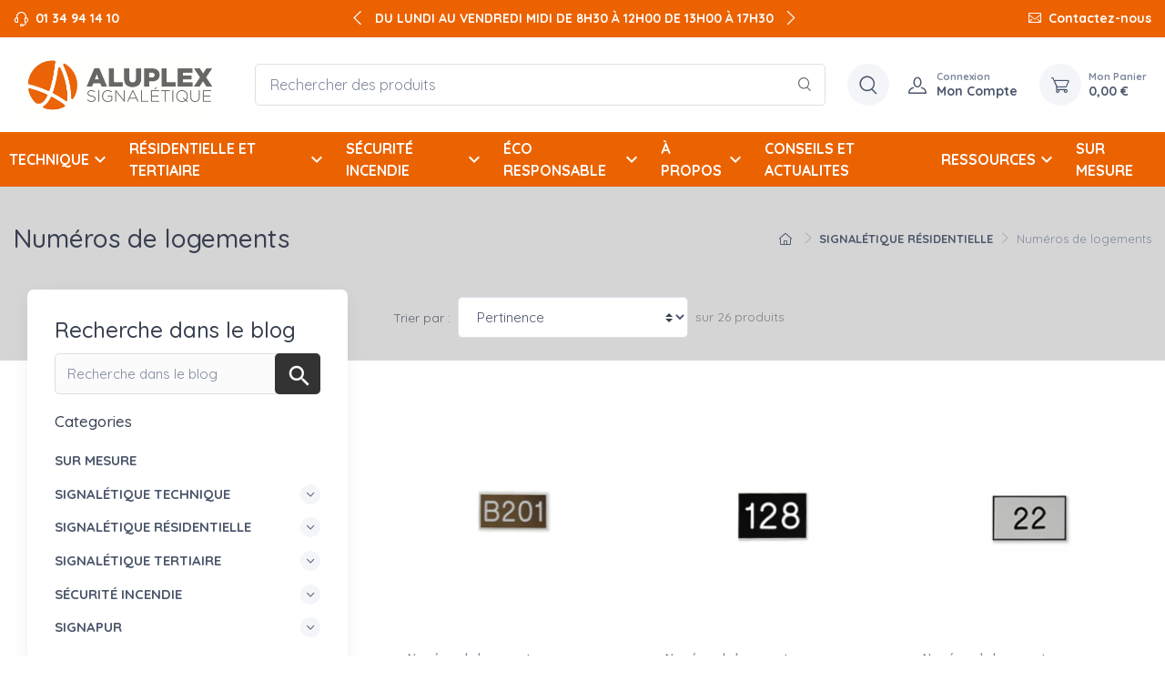

--- FILE ---
content_type: text/html; charset=utf-8
request_url: https://aluplex-signaletique.fr/35-numeros-de-logements
body_size: 21228
content:




<!doctype html>
<html lang="fr">

  <head>
    
       
  <meta charset="utf-8">


  <meta http-equiv="x-ua-compatible" content="ie=edge">



  <title>Numéros de logements</title>
  
  
    <link rel="dns-prefetch" href="https://www.googletagmanager.com"><link rel="preconnect" href="https://www.googletagmanager.com" crossorigin="anonymous"><script data-keepinline="true"> setTimeout(function() { kstgData = {"debug":0,"gtm_enabled":1,"cache_used":0,"currency":"EUR","view_item_list_selectors":[{"c":"#products"},{"c":"#product_list"},{"c":".product-list "}],"wait_select_item":0,"select_item_selectors":[{"c":"article[data-id-product]","l":"a"},{"c":".ajax_block_product","l":"a.product-name,a.product_img_link,a.lnk_view,a.quick-view-mobile"}],"view_item_list_dynamic":0,"add_shipping_info_btn_submit":"#checkout-delivery-step button[type=submit]","add_shipping_info_selectors":[{"r":".delivery-options .delivery-option","n":".carrier-name"},{"r":".delivery_options .delivery_option","n":"table > tbody > tr > td:nth-child(3) > strong"},{"r":".delivery-options .c-checkout-card","n":".carrier-name"}],"add_payment_info_selectors":[{"r":".payment-options .payment-option","n":"label"},{"r":".c-checkout-panel__form .payment-option","n":"label"}],"waitingTime":"0","isCheckout":0,"concatenateProductAttributeSeparator":"-","async":"aHR0cHM6Ly9hbHVwbGV4LXNpZ25hbGV0aXF1ZS5mci9tb2R1bGUva2l4ZWxsdGFnL2FzeW5jP2FqYXg9MSZpZF9jdXJyZW5jeT0x","isOpc":0,"automaticEvent":1,"currentList":"Numeros de logements","currentListId":35,"ecommPagetype":"category","extraEventsBefore":["{\"event\":\"kixelltag_consent_waiting\"}"],"extraEventsAfter":["{\"event\":\"view_item_list\"}"],"kevent":"kixelltag_page_view","settings":{"cookie_enable":0,"cdelay":195,"dcpcu":1,"tce":0,"async":"aHR0cHM6Ly9hbHVwbGV4LXNpZ25hbGV0aXF1ZS5mci9tb2R1bGUva2l4ZWxsdGFnL2FzeW5jP2FqYXg9MSZpZF9jdXJyZW5jeT0x","is":1,"il":1,"scb":1,"wt":"0","cma":1,"ce":1,"me":0},"content":{"sv":"Voir nos partenaires \u2192","sp":"\u2190 Voir les finalit\u00e9s","vacf":"Le partenaire demande son consentement pour :","tfsp":"En support de ces activit\u00e9s, ce site et nos partenaires peuvent \u00e9galement proc\u00e9der aux traitements de donn\u00e9es suivants :","valicf":"Le partenaire se repose sur son int\u00e9r\u00eat l\u00e9gitime pour :","vpt":"Politique de confidentialit\u00e9","vpmct":"En savoir plus sur les int\u00e9r\u00eats l\u00e9gitimes du partenaire","nvapp":"partenaires demandent votre consentement pour cette activit\u00e9","nvaps":"partenaire demande votre consentement pour cette activit\u00e9","nvalpp":"partenaires se reposent sur leur int\u00e9r\u00eat l\u00e9gitime pour cette activit\u00e9","nvalps":"partenaire se repose sur son int\u00e9r\u00eat l\u00e9gitime pour cette activit\u00e9","nvupp":"partenaires utilisent cette activit\u00e9","nvups":"partenaire utilise cette activit\u00e9","it":"Illustration(s) :","ptct":"Cookies techniques","ptctx":"Cette finalit\u00e9 est requise par notre site pour fonctionner normalement et ne peut pas \u00eatre d\u00e9sactiv\u00e9e.","ptcc":"REQUIS","vdplr":"jours","vdsgl":"jour","vhplr":"heures","vhsgl":"heure","vmplr":"minutes","vmsgl":"minute","vsplr":"secondes","vssgl":"seconde","vdr":"Dur\u00e9e de conservation des donn\u00e9es :","vaspf":"Finalit\u00e9s sp\u00e9cifiques :","vaf":"Fonctionnalit\u00e9s :","vasff":"Fonctionnalit\u00e9s sp\u00e9cifiques :","vdd":"Donn\u00e9es trait\u00e9es par le partenaire :","vcma":"A compter de votre derni\u00e8re interaction et pour ces activit\u00e9s, le partenaire peut utiliser des cookies stock\u00e9s pour une dur\u00e9e maximale de :","vcsm":"(voir plus)","cl":"Fermer","pcoti":"Informations sur les technologies de stockage","pcon":"Nom :","pcoty":"Type de stockage :","pcoma":"Dur\u00e9e de conservation maximale :","pcod":"Domaine :","pcoa":"Activit\u00e9s concern\u00e9es :","pcsli":"\u00e0 compter de votre derni\u00e8re interaction"},"variants":"aHR0cHM6Ly9hbHVwbGV4LXNpZ25hbGV0aXF1ZS5mci9tb2R1bGUva2l4ZWxsdGFnL3ZhcmlhbnRzP2FqYXg9MSZpZF9jdXJyZW5jeT0x"}; (function(w,d,s){ var f=d.getElementsByTagName(s)[0],j=d.createElement(s); j.async=true; j.src='https://aluplex-signaletique.fr//modules/kixelltag/views/js/kst-4.3.0.js';f.parentNode.insertBefore(j,f); })(window,document,'script'); window.kstDL = {}; window.dataLayer = window.dataLayer || []; kstDL = {"s":{"cl":"fr","cc":"EUR","pt":"category","ps":"200","pi":35,"cm":1},"ud":{"c":0,"l":0},"ecommerce":{"currency":"EUR","items":[{"id":"7483-1150944","item_id":"7483-1150944","item_id_product":7483,"item_id_variant":1150944,"item_ref":"Num\u00e9ro de porte \/ taille S","item_gmc":"7483-1150944","item_name":"Numero de porte \/ taille S","index":1,"item_category":"SIGNALETIQUE RESIDENTIELLE","item_category2":"Numeros de logements","item_list_id":35,"item_list_name":"Numeros de logements","item_variant":"COULEURS : Aluminium brosse \/ Noir, Dimensions anciens site 40x20 mm","price":"3.3","price_tax_exc":"2.75","price_tax_inc":"3.3","quantity":1,"google_business_vertical":"retail"},{"id":"7484-1150954","item_id":"7484-1150954","item_id_product":7484,"item_id_variant":1150954,"item_ref":"Num\u00e9ro de porte \/ taille M","item_gmc":"7484-1150954","item_name":"Numero de porte \/ taille M","index":2,"item_category":"SIGNALETIQUE RESIDENTIELLE","item_category2":"Numeros de logements","item_list_id":35,"item_list_name":"Numeros de logements","item_variant":"COULEURS : Aluminium brosse \/ Noir, Dimensions anciens site 50x30 mm","price":"3.6","price_tax_exc":"3","price_tax_inc":"3.6","quantity":1,"google_business_vertical":"retail"},{"id":"7485-1150964","item_id":"7485-1150964","item_id_product":7485,"item_id_variant":1150964,"item_ref":"Num\u00e9ro de porte \/ taille L","item_gmc":"7485-1150964","item_name":"Numero de porte \/ taille L","index":3,"item_category":"SIGNALETIQUE RESIDENTIELLE","item_category2":"Numeros de logements","item_list_id":35,"item_list_name":"Numeros de logements","item_variant":"COULEURS : Aluminium brosse \/ Noir, Dimensions anciens site 60x40 mm","price":"3.96","price_tax_exc":"3.3","price_tax_inc":"3.96","quantity":1,"google_business_vertical":"retail"},{"id":"3285-1129625","item_id":"3285-1129625","item_id_product":3285,"item_id_variant":1129625,"item_ref":"Plaque de porte Num\u00e9ro de cave","item_gmc":"3285-1129625","item_name":"Plaque de porte Numero de cave","index":4,"item_category":"SIGNALETIQUE RESIDENTIELLE","item_category2":"Numeros de logements","item_list_id":35,"item_list_name":"Numeros de logements","item_variant":"COULEURS : Aluminium brosse \/ Noir, Dimensions anciens site 40x20 mm","price":"3.3","price_tax_exc":"2.75","price_tax_inc":"3.3","quantity":1,"google_business_vertical":"retail"},{"id":"7112-1112282","item_id":"7112-1112282","item_id_product":7112,"item_id_variant":1112282,"item_ref":"Lot de chiffres d\u00e9coup\u00e9s laser : 0 1 2 3 4 5 6 7 8 9","item_gmc":"7112-1112282","item_name":"Lot de chiffres decoupes laser : 0 1 2 3 4 5 6 7 8 9","index":5,"item_category":"SIGNALETIQUE RESIDENTIELLE","item_category2":"Plaques de portes","item_category3":"Lettres, chiffres et mots decoupes","item_list_id":35,"item_list_name":"Numeros de logements","item_variant":"Matiere chiffre decoupes Gravoply, Couleur du gravoply aspect alu brosse, Gabarit de pose sans, Hauteurs 100 mm","price":"56.4","price_tax_exc":"47","price_tax_inc":"56.4","quantity":1,"google_business_vertical":"retail"},{"id":"13444-1181368","item_id":"13444-1181368","item_id_product":13444,"item_id_variant":1181368,"item_ref":"Planche de 10 num\u00e9ros en vinyl noir : 0 1 2 3 4 5 6 7 8 9","item_gmc":"13444-1181368","item_name":"Planche de 10 numeros en vinyl noir : 0 1 2 3 4 5 6 7 8 9","index":6,"item_category":"SIGNALETIQUE TECHNIQUE","item_category2":"Autocollants","item_list_id":35,"item_list_name":"Numeros de logements","item_variant":"Hauteurs 50 mm","price":"10.2","price_tax_exc":"8.5","price_tax_inc":"10.2","quantity":1,"google_business_vertical":"retail"},{"id":"7102-1152328","item_id":"7102-1152328","item_id_product":7102,"item_id_variant":1152328,"item_ref":"Chiffre d\u00e9coup\u00e9 laser : 0","item_gmc":"7102-1152328","item_name":"Chiffre decoupe laser : 0","index":7,"item_category":"SIGNALETIQUE RESIDENTIELLE","item_category2":"Plaques de portes","item_category3":"Lettres, chiffres et mots decoupes","item_list_id":35,"item_list_name":"Numeros de logements","item_variant":"Matiere chiffre decoupes Gravoply, Couleur du gravoply aspect aluminium brosse, Gabarit de pose sans, Hauteurs 100 mm","price":"6.6","price_tax_exc":"5.5","price_tax_inc":"6.6","quantity":1,"google_business_vertical":"retail"},{"id":"7103-1111076","item_id":"7103-1111076","item_id_product":7103,"item_id_variant":1111076,"item_ref":"Chiffre d\u00e9coup\u00e9 laser : 1","item_gmc":"7103-1111076","item_name":"Chiffre decoupe laser : 1","index":8,"item_category":"SIGNALETIQUE RESIDENTIELLE","item_category2":"Plaques de portes","item_category3":"Lettres, chiffres et mots decoupes","item_list_id":35,"item_list_name":"Numeros de logements","item_variant":"Matiere chiffre decoupes Gravoply, Couleur du gravoply aspect alu brosse, Gabarit de pose sans, Hauteurs 100 mm","price":"6.6","price_tax_exc":"5.5","price_tax_inc":"6.6","quantity":1,"google_business_vertical":"retail"},{"id":"14845-1446424","item_id":"14845-1446424","item_id_product":14845,"item_id_variant":1446424,"item_ref":"Chiffre d\u00e9coup\u00e9 laser : 1","item_gmc":"14845-1446424","item_name":"Chiffre decoupe laser : -1","index":9,"item_category":"SIGNALETIQUE RESIDENTIELLE","item_category2":"Plaques de portes","item_category3":"Lettres, chiffres et mots decoupes","item_list_id":35,"item_list_name":"Numeros de logements","item_variant":"Matiere chiffre decoupes Gravoply, Couleur du gravoply aspect alu brosse, Gabarit de pose sans, Hauteurs 100 mm","price":"7.8","price_tax_exc":"6.5","price_tax_inc":"7.8","quantity":1,"google_business_vertical":"retail"},{"id":"7104-1111210","item_id":"7104-1111210","item_id_product":7104,"item_id_variant":1111210,"item_ref":"Chiffre d\u00e9coup\u00e9 laser : 2","item_gmc":"7104-1111210","item_name":"Chiffre decoupe laser : 2","index":10,"item_category":"SIGNALETIQUE RESIDENTIELLE","item_category2":"Plaques de portes","item_category3":"Lettres, chiffres et mots decoupes","item_list_id":35,"item_list_name":"Numeros de logements","item_variant":"Matiere chiffre decoupes Gravoply, Couleur du gravoply aspect alu brosse, Gabarit de pose sans, Hauteurs 100 mm","price":"6.6","price_tax_exc":"5.5","price_tax_inc":"6.6","quantity":1,"google_business_vertical":"retail"},{"id":"7105-1111344","item_id":"7105-1111344","item_id_product":7105,"item_id_variant":1111344,"item_ref":"Chiffre d\u00e9coup\u00e9 laser : 3","item_gmc":"7105-1111344","item_name":"Chiffre decoupe laser : 3","index":11,"item_category":"SIGNALETIQUE RESIDENTIELLE","item_category2":"Plaques de portes","item_category3":"Lettres, chiffres et mots decoupes","item_list_id":35,"item_list_name":"Numeros de logements","item_variant":"Matiere chiffre decoupes Gravoply, Couleur du gravoply aspect alu brosse, Gabarit de pose sans, Hauteurs 100 mm","price":"6.6","price_tax_exc":"5.5","price_tax_inc":"6.6","quantity":1,"google_business_vertical":"retail"},{"id":"7106-1111478","item_id":"7106-1111478","item_id_product":7106,"item_id_variant":1111478,"item_ref":"Chiffre d\u00e9coup\u00e9 laser : 4","item_gmc":"7106-1111478","item_name":"Chiffre decoupe laser : 4","index":12,"item_category":"SIGNALETIQUE RESIDENTIELLE","item_category2":"Plaques de portes","item_category3":"Lettres, chiffres et mots decoupes","item_list_id":35,"item_list_name":"Numeros de logements","item_variant":"Matiere chiffre decoupes Gravoply, Couleur du gravoply aspect alu brosse, Gabarit de pose sans, Hauteurs 100 mm","price":"6.6","price_tax_exc":"5.5","price_tax_inc":"6.6","quantity":1,"google_business_vertical":"retail"},{"id":"7107-1111612","item_id":"7107-1111612","item_id_product":7107,"item_id_variant":1111612,"item_ref":"Chiffre d\u00e9coup\u00e9 laser : 5","item_gmc":"7107-1111612","item_name":"Chiffre decoupe laser : 5","index":13,"item_category":"SIGNALETIQUE RESIDENTIELLE","item_category2":"Plaques de portes","item_category3":"Lettres, chiffres et mots decoupes","item_list_id":35,"item_list_name":"Numeros de logements","item_variant":"Matiere chiffre decoupes Gravoply, Couleur du gravoply aspect alu brosse, Gabarit de pose sans, Hauteurs 100 mm","price":"6.6","price_tax_exc":"5.5","price_tax_inc":"6.6","quantity":1,"google_business_vertical":"retail"},{"id":"7108-1111746","item_id":"7108-1111746","item_id_product":7108,"item_id_variant":1111746,"item_ref":"Chiffre d\u00e9coup\u00e9 laser : 6","item_gmc":"7108-1111746","item_name":"Chiffre decoupe laser : 6","index":14,"item_category":"SIGNALETIQUE RESIDENTIELLE","item_category2":"Plaques de portes","item_category3":"Lettres, chiffres et mots decoupes","item_list_id":35,"item_list_name":"Numeros de logements","item_variant":"Matiere chiffre decoupes Gravoply, Couleur du gravoply aspect alu brosse, Gabarit de pose sans, Hauteurs 100 mm","price":"6.6","price_tax_exc":"5.5","price_tax_inc":"6.6","quantity":1,"google_business_vertical":"retail"},{"id":"7109-1111880","item_id":"7109-1111880","item_id_product":7109,"item_id_variant":1111880,"item_ref":"Chiffre d\u00e9coup\u00e9 laser : 7","item_gmc":"7109-1111880","item_name":"Chiffre decoupe laser : 7","index":15,"item_category":"SIGNALETIQUE RESIDENTIELLE","item_category2":"Plaques de portes","item_category3":"Lettres, chiffres et mots decoupes","item_list_id":35,"item_list_name":"Numeros de logements","item_variant":"Matiere chiffre decoupes Gravoply, Couleur du gravoply aspect alu brosse, Gabarit de pose sans, Hauteurs 100 mm","price":"6.6","price_tax_exc":"5.5","price_tax_inc":"6.6","quantity":1,"google_business_vertical":"retail"},{"id":"7110-1112014","item_id":"7110-1112014","item_id_product":7110,"item_id_variant":1112014,"item_ref":"Chiffre d\u00e9coup\u00e9 laser : 8","item_gmc":"7110-1112014","item_name":"Chiffre decoupe laser : 8","index":16,"item_category":"SIGNALETIQUE RESIDENTIELLE","item_category2":"Plaques de portes","item_category3":"Lettres, chiffres et mots decoupes","item_list_id":35,"item_list_name":"Numeros de logements","item_variant":"Matiere chiffre decoupes Gravoply, Couleur du gravoply aspect alu brosse, Gabarit de pose sans, Hauteurs 100 mm","price":"6.6","price_tax_exc":"5.5","price_tax_inc":"6.6","quantity":1,"google_business_vertical":"retail"},{"id":"7111-1112148","item_id":"7111-1112148","item_id_product":7111,"item_id_variant":1112148,"item_ref":"Chiffre d\u00e9coup\u00e9 laser : 9","item_gmc":"7111-1112148","item_name":"Chiffre decoupe laser : 9","index":17,"item_category":"SIGNALETIQUE RESIDENTIELLE","item_category2":"Plaques de portes","item_category3":"Lettres, chiffres et mots decoupes","item_list_id":35,"item_list_name":"Numeros de logements","item_variant":"Matiere chiffre decoupes Gravoply, Couleur du gravoply aspect alu brosse, Gabarit de pose sans, Hauteurs 100 mm","price":"6.6","price_tax_exc":"5.5","price_tax_inc":"6.6","quantity":1,"google_business_vertical":"retail"},{"id":"14083-1194326","item_id":"14083-1194326","item_id_product":14083,"item_id_variant":1194326,"item_ref":"Num\u00e9ro en relief en Aluminium sur Forex","item_gmc":"14083-1194326","item_name":"Numero en relief en Aluminium sur Forex","index":18,"item_category":"SIGNALETIQUE RESIDENTIELLE","item_category2":"Plaques de portes","item_category3":"Lettres, chiffres et mots decoupes","item_list_id":35,"item_list_name":"Numeros de logements","item_variant":"Couleur Alu, Fixation Adhesif, Hauteur 150 mm, Numero 0","price":"33.6","price_tax_exc":"28","price_tax_inc":"33.6","quantity":1,"google_business_vertical":"retail"},{"id":"7118-1117939","item_id":"7118-1117939","item_id_product":7118,"item_id_variant":1117939,"item_ref":"Lot de lettres d\u00e9coup\u00e9es laser : A B C D E","item_gmc":"7118-1117939","item_name":"Lot de lettres decoupees laser : A B C D E","index":19,"item_category":"SIGNALETIQUE RESIDENTIELLE","item_category2":"Plaques de portes","item_category3":"Lettres, chiffres et mots decoupes","item_list_id":35,"item_list_name":"Numeros de logements","item_variant":"Matiere chiffre decoupes Gravoply, Couleur du gravoply aspect alu brosse, Gabarit de pose sans, Hauteurs 100 mm","price":"28.08","price_tax_exc":"23.4","price_tax_inc":"28.08","quantity":1,"google_business_vertical":"retail"},{"id":"7113-1112416","item_id":"7113-1112416","item_id_product":7113,"item_id_variant":1112416,"item_ref":"Lettre d\u00e9coup\u00e9e laser : A","item_gmc":"7113-1112416","item_name":"Lettre decoupee laser : A","index":20,"item_category":"SIGNALETIQUE RESIDENTIELLE","item_category2":"Plaques de portes","item_category3":"Lettres, chiffres et mots decoupes","item_list_id":35,"item_list_name":"Numeros de logements","item_variant":"Matiere chiffre decoupes Gravoply, Couleur du gravoply aspect alu brosse, Gabarit de pose sans, Hauteurs 100 mm","price":"6.6","price_tax_exc":"5.5","price_tax_inc":"6.6","quantity":1,"google_business_vertical":"retail"},{"id":"7114-1112550","item_id":"7114-1112550","item_id_product":7114,"item_id_variant":1112550,"item_ref":"Lettre d\u00e9coup\u00e9e laser : B","item_gmc":"7114-1112550","item_name":"Lettre decoupee laser : B","index":21,"item_category":"SIGNALETIQUE RESIDENTIELLE","item_category2":"Plaques de portes","item_category3":"Lettres, chiffres et mots decoupes","item_list_id":35,"item_list_name":"Numeros de logements","item_variant":"Matiere chiffre decoupes Gravoply, Couleur du gravoply aspect alu brosse, Gabarit de pose sans, Hauteurs 100 mm","price":"6.6","price_tax_exc":"5.5","price_tax_inc":"6.6","quantity":1,"google_business_vertical":"retail"},{"id":"7115-1112684","item_id":"7115-1112684","item_id_product":7115,"item_id_variant":1112684,"item_ref":"Lettre d\u00e9coup\u00e9e laser : C","item_gmc":"7115-1112684","item_name":"Lettre decoupee laser : C","index":22,"item_category":"SIGNALETIQUE RESIDENTIELLE","item_category2":"Plaques de portes","item_category3":"Lettres, chiffres et mots decoupes","item_list_id":35,"item_list_name":"Numeros de logements","item_variant":"Matiere chiffre decoupes Gravoply, COULEURS : Aluminium brosse \/ Noir, Gabarit de pose sans, Hauteurs 100 mm","price":"6.6","price_tax_exc":"5.5","price_tax_inc":"6.6","quantity":1,"google_business_vertical":"retail"},{"id":"7116-1112842","item_id":"7116-1112842","item_id_product":7116,"item_id_variant":1112842,"item_ref":"Lettre d\u00e9coup\u00e9e laser : D","item_gmc":"7116-1112842","item_name":"Lettre decoupee laser : D","index":23,"item_category":"SIGNALETIQUE RESIDENTIELLE","item_category2":"Plaques de portes","item_category3":"Lettres, chiffres et mots decoupes","item_list_id":35,"item_list_name":"Numeros de logements","item_variant":"Matiere chiffre decoupes Gravoply, Couleur du gravoply aspect alu brosse, Gabarit de pose sans, Hauteurs 100 mm","price":"6.6","price_tax_exc":"5.5","price_tax_inc":"6.6","quantity":1,"google_business_vertical":"retail"},{"id":"7117-1112976","item_id":"7117-1112976","item_id_product":7117,"item_id_variant":1112976,"item_ref":"Lettre d\u00e9coup\u00e9e laser : E","item_gmc":"7117-1112976","item_name":"Lettre decoupee laser : E","index":24,"item_category":"SIGNALETIQUE RESIDENTIELLE","item_category2":"Plaques de portes","item_category3":"Lettres, chiffres et mots decoupes","item_list_id":35,"item_list_name":"Numeros de logements","item_variant":"Matiere chiffre decoupes Gravoply, Couleur du gravoply aspect alu brosse, Gabarit de pose sans, Hauteurs 100 mm","price":"6.6","price_tax_exc":"5.5","price_tax_inc":"6.6","quantity":1,"google_business_vertical":"retail"},{"id":"12778-1113914","item_id":"12778-1113914","item_id_product":12778,"item_id_variant":1113914,"item_ref":"Lettres d\u00e9coup\u00e9es laser : BIS","item_gmc":"12778-1113914","item_name":"Lettres decoupees laser : BIS","index":25,"item_category":"SIGNALETIQUE RESIDENTIELLE","item_category2":"Plaques de portes","item_category3":"Lettres, chiffres et mots decoupes","item_list_id":35,"item_list_name":"Numeros de logements","item_variant":"Matiere chiffre decoupes Gravoply, Couleur du gravoply aspect alu brosse, Gabarit de pose sans, Hauteurs 100 mm","price":"18","price_tax_exc":"15","price_tax_inc":"18","quantity":1,"google_business_vertical":"retail"},{"id":"12781-1114048","item_id":"12781-1114048","item_id_product":12781,"item_id_variant":1114048,"item_ref":"Lettres d\u00e9coup\u00e9es laser : TER","item_gmc":"12781-1114048","item_name":"Lettres decoupees laser : TER","index":26,"item_category":"SIGNALETIQUE RESIDENTIELLE","item_category2":"Plaques de portes","item_category3":"Lettres, chiffres et mots decoupes","item_list_id":35,"item_list_name":"Numeros de logements","item_variant":"Matiere chiffre decoupes Gravoply, Couleur du gravoply aspect alu brosse, Gabarit de pose sans, Hauteurs 100 mm","price":"36","price_tax_exc":"30","price_tax_inc":"36","quantity":1,"google_business_vertical":"retail"}]},"google_tag_params":{"enable":0,"ecomm_pagetype":"category","ecomm_prodid":["7483-1150944","7484-1150954","7485-1150964","3285-1129625","7112-1112282","13444-1181368","7102-1152328","7103-1111076","14845-1446424","7104-1111210","7105-1111344","7106-1111478","7107-1111612","7108-1111746","7109-1111880","7110-1112014","7111-1112148","14083-1194326","7118-1117939","7113-1112416","7114-1112550","7115-1112684","7116-1112842","7117-1112976","12778-1113914","12781-1114048"],"ecomm_category":"Numeros de logements","ecomm_depth":2},"cart":{"summary":[]},"pixels":{"analytics":{"enable":1,"id":"G-7TZE6E22LG"},"google_ads":{"enable":0},"facebook":{"enable":0},"twitter":{"enable":0},"pinterest":{"enable":0},"bing":{"enable":0},"tiktok":{"enable":0},"snapchat":{"enable":0},"fathom":{"enable":0},"plausible":{"enable":0},"matomo":{"enable":0},"mautic":{"enable":0},"kelkoo":{"enable":0},"criteo":{"enable":0},"clarity":{"enable":0}},"pageDepth":{"page":"catalog","fullDepth":{"depth1":"SIGNALETIQUE RESIDENTIELLE","depth2":"Numeros de logements"},"depth":{"value":2,"name":"Numeros de logements"}},"kixelltag":{"vendors":"kcv:143,iab:755","vendors_consent":"kcv:143,iab:755"}};dataLayer.push(kstDL); (function (w, d, s, l, i) { w[l] = w[l] || []; w[l].push({'gtm.start':new Date().getTime(), event: 'gtm.js'}); var f = d.getElementsByTagName(s)[0], j = d.createElement(s), dl = l != 'dataLayer' ? '&l=' + l : ''; j.async = true; j.src = 'https://www.googletagmanager.com/gtm.js?id=' + i + dl; f.parentNode.insertBefore(j, f); })(window, document, 'script', 'dataLayer', 'GTM-NRRD2Z3R'); dataLayer.push({"event":"kixelltag_consent_waiting"}); dataLayer.push({ 'event': 'kixelltag_page_view' }); dataLayer.push({"event":"view_item_list"}); }, 0);</script>
  
  <meta name="description" content="Retrouvez ici tous nos numéros de logements dans différentes matières et formats">
  <meta name="keywords" content="">
        <link rel="canonical" href="https://aluplex-signaletique.fr/35-numeros-de-logements">
    
      
    

   
     <script type="application/ld+json">
 {
   "@context": "https://schema.org",
   "@type": "Organization",
   "name" : "Aluplex Signalétique",
   "url" : "https://aluplex-signaletique.fr/"
       ,"logo": {
       "@type": "ImageObject",
       "url":"https://aluplex-signaletique.fr/img/logo-1758183788.jpg"
     }
    }
</script>

<script type="application/ld+json">
 {
   "@context": "https://schema.org",
   "@type": "WebPage",
   "isPartOf": {
     "@type": "WebSite",
     "url":  "https://aluplex-signaletique.fr/",
     "name": "Aluplex Signalétique"
   },
   "name": "Numéros de logements",
   "url":  "https://aluplex-signaletique.fr/35-numeros-de-logements"
 }
</script>


 <script type="application/ld+json">
   {
     "@context": "https://schema.org",
     "@type": "BreadcrumbList",
     "itemListElement": [
                {
           "@type": "ListItem",
           "position": 1,
           "name": "Accueil",
           "item": "https://aluplex-signaletique.fr/"
         },                {
           "@type": "ListItem",
           "position": 2,
           "name": "SIGNALÉTIQUE RÉSIDENTIELLE",
           "item": "https://aluplex-signaletique.fr/28-signaletique-residentielle"
         },                {
           "@type": "ListItem",
           "position": 3,
           "name": "Numéros de logements",
           "item": "https://aluplex-signaletique.fr/35-numeros-de-logements"
         }            ]
   }
 </script>
  
  


  <meta name="viewport" content="width=device-width, initial-scale=1">



  <link rel="icon" type="image/vnd.microsoft.icon" href="https://aluplex-signaletique.fr/img/favicon.ico?1758183788">
  <link rel="shortcut icon" type="image/x-icon" href="https://aluplex-signaletique.fr/img/favicon.ico?1758183788">



     <link rel="preconnect" href="https://fonts.googleapis.com">
  <link rel="preconnect" href="https://fonts.gstatic.com" crossorigin>
  <link href="https://fonts.googleapis.com/css2?family=Quicksand:wght@300..700&amp;amp;display=swap" rel="preload" as="style" onload="this.rel='stylesheet'">




      <link rel="preload" as="style" href="https://cdnjs.cloudflare.com/ajax/libs/tiny-slider/2.9.4/tiny-slider.css">
    <link rel="stylesheet" href="https://cdnjs.cloudflare.com/ajax/libs/tiny-slider/2.9.4/tiny-slider.css" type="text/css" media="all">
      <link rel="preload" as="style" href="https://aluplex-signaletique.fr/themes/child_cartzilla/assets/cache/theme-4f5bd694.css">
    <link rel="stylesheet" href="https://aluplex-signaletique.fr/themes/child_cartzilla/assets/cache/theme-4f5bd694.css" type="text/css" media="all">




    <link rel="preload" href="https://challenges.cloudflare.com/turnstile/v0/api.js" as="script">
  <script type="text/javascript" src="https://challenges.cloudflare.com/turnstile/v0/api.js" async></script>


  <script type="text/javascript">
        var Chronopost = {"ajax_endpoint":"https:\/\/aluplex-signaletique.fr\/module\/chronopost\/ajax?ajax=1"};
        var PAYPLUG_DOMAIN = "https:\/\/secure.payplug.com";
        var applePayIdCart = null;
        var applePayMerchantSessionAjaxURL = "https:\/\/aluplex-signaletique.fr\/module\/payplug\/dispatcher";
        var applePayPaymentAjaxURL = "https:\/\/aluplex-signaletique.fr\/module\/payplug\/validation";
        var applePayPaymentRequestAjaxURL = "https:\/\/aluplex-signaletique.fr\/module\/payplug\/applepaypaymentrequest";
        var is_sandbox_mode = false;
        var jolisearch = {"amb_joli_search_action":"https:\/\/aluplex-signaletique.fr\/module\/ambjolisearch\/jolisearch","amb_joli_search_link":"https:\/\/aluplex-signaletique.fr\/module\/ambjolisearch\/jolisearch","amb_joli_search_controller":"jolisearch","blocksearch_type":"top","show_cat_desc":0,"ga_acc":0,"id_lang":1,"url_rewriting":true,"use_autocomplete":2,"minwordlen":3,"l_products":"Produits","l_manufacturers":"Manufacturers","l_suppliers":"Suppliers","l_categories":"Cat\u00e9gories","l_no_results_found":"Aucun r\u00e9sultats","l_more_results":"More results \u00bb","ENT_QUOTES":3,"jolisearch_position":{"my":"left top","at":"left bottom","collision":"flipfit none"},"classes":"ps17","display_manufacturer":"1","display_supplier":"1","display_category":"1","use_mobile_ux":"","mobile_media_breakpoint":"1","mobile_opening_selector":"","show_add_to_cart_button":"","add_to_cart_button_style":1,"show_features":"","feature_ids":[],"show_feature_values_only":false,"show_price":"1","theme":"modern"};
        var module_name = "payplug";
        var order_button_content = "Cr\u00e9er un devis";
        var payplug_ajax_url = "https:\/\/aluplex-signaletique.fr\/module\/payplug\/ajax";
        var payplug_transaction_error_message = "    <div class=\"payplugMsg_wrapper\">\n                                    <p  class=\"payplugMsg_error\" >La transaction n&#039;a pas pu aboutir, et votre carte n&#039;a pas \u00e9t\u00e9 d\u00e9bit\u00e9e.<\/p>\n                                        <button type=\"button\" class=\"payplugMsg_button\" name=\"card_deleted\">Ok<\/button>\n        \n            <\/div>\n";
        var prestashop = {"cart":{"products":[],"totals":{"total":{"type":"total","label":"Total","amount":0,"value":"0,00\u00a0\u20ac"},"total_including_tax":{"type":"total","label":"Total TTC","amount":0,"value":"0,00\u00a0\u20ac"},"total_excluding_tax":{"type":"total","label":"Total HT :","amount":0,"value":"0,00\u00a0\u20ac"}},"subtotals":{"products":{"type":"products","label":"Sous-total","amount":0,"value":"0,00\u00a0\u20ac"},"discounts":null,"shipping":{"type":"shipping","label":"Livraison","amount":0,"value":""},"tax":null},"products_count":0,"summary_string":"0 articles","vouchers":{"allowed":1,"added":[]},"discounts":[],"minimalPurchase":15,"minimalPurchaseRequired":"Un montant total de 15,00\u00a0\u20ac HT minimum est requis pour valider votre commande. Le montant actuel de votre commande est de 0,00\u00a0\u20ac HT."},"currency":{"id":1,"name":"Euro","iso_code":"EUR","iso_code_num":"978","sign":"\u20ac"},"customer":{"lastname":null,"firstname":null,"email":null,"birthday":null,"newsletter":null,"newsletter_date_add":null,"optin":null,"website":null,"company":null,"siret":null,"ape":null,"is_logged":false,"gender":{"type":null,"name":null},"addresses":[]},"country":{"id_zone":"10","id_currency":"0","call_prefix":"33","iso_code":"FR","active":"1","contains_states":"0","need_identification_number":"0","need_zip_code":"1","zip_code_format":"NNNNN","display_tax_label":"1","name":"France","id":8},"language":{"name":"Fran\u00e7ais (French)","iso_code":"fr","locale":"fr-FR","language_code":"fr","active":"1","is_rtl":"0","date_format_lite":"d\/m\/Y","date_format_full":"d\/m\/Y H:i:s","id":1},"page":{"title":"","canonical":"https:\/\/aluplex-signaletique.fr\/35-numeros-de-logements","meta":{"title":"Num\u00e9ros de logements","description":"Retrouvez ici tous nos num\u00e9ros de logements dans diff\u00e9rentes mati\u00e8res et formats","keywords":"","robots":"index"},"page_name":"category","body_classes":{"lang-fr":true,"lang-rtl":false,"country-FR":true,"currency-EUR":true,"layout-left-column":true,"page-category":true,"tax-display-enabled":true,"page-customer-account":false,"category-id-35":true,"category-Num\u00e9ros de logements":true,"category-id-parent-28":true,"category-depth-level-3":true},"admin_notifications":[],"password-policy":{"feedbacks":{"0":"Tr\u00e8s faible","1":"Faible","2":"Moyenne","3":"Fort","4":"Tr\u00e8s fort","Straight rows of keys are easy to guess":"Les suites de touches sur le clavier sont faciles \u00e0 deviner","Short keyboard patterns are easy to guess":"Les mod\u00e8les courts sur le clavier sont faciles \u00e0 deviner.","Use a longer keyboard pattern with more turns":"Utilisez une combinaison de touches plus longue et plus complexe.","Repeats like \"aaa\" are easy to guess":"Les r\u00e9p\u00e9titions (ex. : \"aaa\") sont faciles \u00e0 deviner.","Repeats like \"abcabcabc\" are only slightly harder to guess than \"abc\"":"Les r\u00e9p\u00e9titions (ex. : \"abcabcabc\") sont seulement un peu plus difficiles \u00e0 deviner que \"abc\".","Sequences like abc or 6543 are easy to guess":"Les s\u00e9quences (ex. : abc ou 6543) sont faciles \u00e0 deviner.","Recent years are easy to guess":"Les ann\u00e9es r\u00e9centes sont faciles \u00e0 deviner.","Dates are often easy to guess":"Les dates sont souvent faciles \u00e0 deviner.","This is a top-10 common password":"Ce mot de passe figure parmi les 10 mots de passe les plus courants.","This is a top-100 common password":"Ce mot de passe figure parmi les 100 mots de passe les plus courants.","This is a very common password":"Ceci est un mot de passe tr\u00e8s courant.","This is similar to a commonly used password":"Ce mot de passe est similaire \u00e0 un mot de passe couramment utilis\u00e9.","A word by itself is easy to guess":"Un mot seul est facile \u00e0 deviner.","Names and surnames by themselves are easy to guess":"Les noms et les surnoms seuls sont faciles \u00e0 deviner.","Common names and surnames are easy to guess":"Les noms et les pr\u00e9noms courants sont faciles \u00e0 deviner.","Use a few words, avoid common phrases":"Utilisez quelques mots, \u00e9vitez les phrases courantes.","No need for symbols, digits, or uppercase letters":"Pas besoin de symboles, de chiffres ou de majuscules.","Avoid repeated words and characters":"\u00c9viter de r\u00e9p\u00e9ter les mots et les caract\u00e8res.","Avoid sequences":"\u00c9viter les s\u00e9quences.","Avoid recent years":"\u00c9vitez les ann\u00e9es r\u00e9centes.","Avoid years that are associated with you":"\u00c9vitez les ann\u00e9es qui vous sont associ\u00e9es.","Avoid dates and years that are associated with you":"\u00c9vitez les dates et les ann\u00e9es qui vous sont associ\u00e9es.","Capitalization doesn't help very much":"Les majuscules ne sont pas tr\u00e8s utiles.","All-uppercase is almost as easy to guess as all-lowercase":"Un mot de passe tout en majuscules est presque aussi facile \u00e0 deviner qu'un mot de passe tout en minuscules.","Reversed words aren't much harder to guess":"Les mots invers\u00e9s ne sont pas beaucoup plus difficiles \u00e0 deviner.","Predictable substitutions like '@' instead of 'a' don't help very much":"Les substitutions pr\u00e9visibles comme '\"@\" au lieu de \"a\" n'aident pas beaucoup.","Add another word or two. Uncommon words are better.":"Ajoutez un autre mot ou deux. Pr\u00e9f\u00e9rez les mots peu courants."}}},"shop":{"name":"Aluplex Signal\u00e9tique","logo":"https:\/\/aluplex-signaletique.fr\/img\/logo-1758183788.jpg","stores_icon":"https:\/\/aluplex-signaletique.fr\/img\/logo_stores.png","favicon":"https:\/\/aluplex-signaletique.fr\/img\/favicon.ico"},"core_js_public_path":"\/themes\/","urls":{"base_url":"https:\/\/aluplex-signaletique.fr\/","current_url":"https:\/\/aluplex-signaletique.fr\/35-numeros-de-logements","shop_domain_url":"https:\/\/aluplex-signaletique.fr","img_ps_url":"https:\/\/aluplex-signaletique.fr\/img\/","img_cat_url":"https:\/\/aluplex-signaletique.fr\/img\/c\/","img_lang_url":"https:\/\/aluplex-signaletique.fr\/img\/l\/","img_prod_url":"https:\/\/aluplex-signaletique.fr\/img\/p\/","img_manu_url":"https:\/\/aluplex-signaletique.fr\/img\/m\/","img_sup_url":"https:\/\/aluplex-signaletique.fr\/img\/su\/","img_ship_url":"https:\/\/aluplex-signaletique.fr\/img\/s\/","img_store_url":"https:\/\/aluplex-signaletique.fr\/img\/st\/","img_col_url":"https:\/\/aluplex-signaletique.fr\/img\/co\/","img_url":"https:\/\/aluplex-signaletique.fr\/themes\/child_cartzilla\/assets\/img\/","css_url":"https:\/\/aluplex-signaletique.fr\/themes\/child_cartzilla\/assets\/css\/","js_url":"https:\/\/aluplex-signaletique.fr\/themes\/child_cartzilla\/assets\/js\/","pic_url":"https:\/\/aluplex-signaletique.fr\/upload\/","theme_assets":"https:\/\/aluplex-signaletique.fr\/themes\/child_cartzilla\/assets\/","theme_dir":"https:\/\/aluplex-signaletique.fr\/themes\/child_cartzilla\/","pages":{"address":"https:\/\/aluplex-signaletique.fr\/adresse","addresses":"https:\/\/aluplex-signaletique.fr\/adresses","authentication":"https:\/\/aluplex-signaletique.fr\/connexion","manufacturer":"https:\/\/aluplex-signaletique.fr\/marques","cart":"https:\/\/aluplex-signaletique.fr\/panier","category":"https:\/\/aluplex-signaletique.fr\/index.php?controller=category","cms":"https:\/\/aluplex-signaletique.fr\/index.php?controller=cms","contact":"https:\/\/aluplex-signaletique.fr\/nous-contacter","discount":"https:\/\/aluplex-signaletique.fr\/reduction","guest_tracking":"https:\/\/aluplex-signaletique.fr\/suivi-commande-invite","history":"https:\/\/aluplex-signaletique.fr\/historique-commandes","identity":"https:\/\/aluplex-signaletique.fr\/identite","index":"https:\/\/aluplex-signaletique.fr\/","my_account":"https:\/\/aluplex-signaletique.fr\/mon-compte","order_confirmation":"https:\/\/aluplex-signaletique.fr\/confirmation-commande","order_detail":"https:\/\/aluplex-signaletique.fr\/index.php?controller=order-detail","order_follow":"https:\/\/aluplex-signaletique.fr\/suivi-commande","order":"https:\/\/aluplex-signaletique.fr\/commande","order_return":"https:\/\/aluplex-signaletique.fr\/index.php?controller=order-return","order_slip":"https:\/\/aluplex-signaletique.fr\/avoirs","pagenotfound":"https:\/\/aluplex-signaletique.fr\/page-introuvable","password":"https:\/\/aluplex-signaletique.fr\/recuperation-mot-de-passe","pdf_invoice":"https:\/\/aluplex-signaletique.fr\/index.php?controller=pdf-invoice","pdf_order_return":"https:\/\/aluplex-signaletique.fr\/index.php?controller=pdf-order-return","pdf_order_slip":"https:\/\/aluplex-signaletique.fr\/index.php?controller=pdf-order-slip","prices_drop":"https:\/\/aluplex-signaletique.fr\/promotions","product":"https:\/\/aluplex-signaletique.fr\/index.php?controller=product","registration":"https:\/\/aluplex-signaletique.fr\/inscription","search":"https:\/\/aluplex-signaletique.fr\/recherche","sitemap":"https:\/\/aluplex-signaletique.fr\/plan-site","stores":"https:\/\/aluplex-signaletique.fr\/magasins","supplier":"https:\/\/aluplex-signaletique.fr\/fournisseurs","new_products":"https:\/\/aluplex-signaletique.fr\/nouveaux-produits","brands":"https:\/\/aluplex-signaletique.fr\/marques","register":"https:\/\/aluplex-signaletique.fr\/inscription","order_login":"https:\/\/aluplex-signaletique.fr\/commande?login=1"},"alternative_langs":[],"actions":{"logout":"https:\/\/aluplex-signaletique.fr\/?mylogout="},"no_picture_image":{"bySize":{"small_default":{"url":"https:\/\/aluplex-signaletique.fr\/img\/p\/fr-default-small_default.jpg","width":80,"height":80},"cart_default":{"url":"https:\/\/aluplex-signaletique.fr\/img\/p\/fr-default-cart_default.jpg","width":160,"height":160},"home_default":{"url":"https:\/\/aluplex-signaletique.fr\/img\/p\/fr-default-home_default.jpg","width":540,"height":540},"medium_default":{"url":"https:\/\/aluplex-signaletique.fr\/img\/p\/fr-default-medium_default.jpg","width":600,"height":600},"large_default":{"url":"https:\/\/aluplex-signaletique.fr\/img\/p\/fr-default-large_default.jpg","width":800,"height":800}},"small":{"url":"https:\/\/aluplex-signaletique.fr\/img\/p\/fr-default-small_default.jpg","width":80,"height":80},"medium":{"url":"https:\/\/aluplex-signaletique.fr\/img\/p\/fr-default-home_default.jpg","width":540,"height":540},"large":{"url":"https:\/\/aluplex-signaletique.fr\/img\/p\/fr-default-large_default.jpg","width":800,"height":800},"legend":""}},"configuration":{"display_taxes_label":true,"display_prices_tax_incl":false,"is_catalog":false,"show_prices":true,"opt_in":{"partner":true},"quantity_discount":{"type":"discount","label":"Remise sur prix unitaire"},"voucher_enabled":1,"return_enabled":0},"field_required":[],"breadcrumb":{"links":[{"title":"Accueil","url":"https:\/\/aluplex-signaletique.fr\/"},{"title":"SIGNAL\u00c9TIQUE R\u00c9SIDENTIELLE","url":"https:\/\/aluplex-signaletique.fr\/28-signaletique-residentielle"},{"title":"Num\u00e9ros de logements","url":"https:\/\/aluplex-signaletique.fr\/35-numeros-de-logements"}],"count":3},"link":{"protocol_link":"https:\/\/","protocol_content":"https:\/\/"},"time":1767996786,"static_token":"85883b7ee1dc7719eefd6e0328d232bc","token":"cc418d1d3608814e6b1e485831562052","debug":false,"modules":{"prettyblocks":{"theme_settings":{"remove_default_blocks":false,"use_recaptcha":false,"use_glide_js":true,"recaptcha_public":"","enable_assets_multishop":false,"header_category_background":"#d5d5d5","product_page":"v3","show_subcategories":true,"logo":{"url":"https:\/\/aluplex-signaletique.fr\/modules\/cartzillablocks\/views\/images\/logo\/logo-dark.png","extension":"png","mediatype":"image","filename":"logo-dark.png"},"use_custom_logo":false,"logo_size":"149","home_container":false,"google_cz_font":"https:\/\/fonts.googleapis.com\/css2?family=Quicksand:wght@300..700&amp;display=swap","font_name":"\"Quicksand\", sans-serif;","header_background":"#D5D5D5","bg_dark":"#ec6201","nav_container":true,"nav_container_class":"justify-content-start","nav_link_color":"#ffffff","nav_link_hover_color":"#656565","color_text_header":"#fff","nav_bar_bg":"#ec6201","icon_top_bar_color":"#656565","primary_color":"#656565","accent_color":"#454545","darker":"#D5D5D5","icon_footer_bar_color":"#454545","light":"#f7f5f5","bg_light":"#f7f5f5","body_color":"#656565","display_top_button":true,"top_button_text":"Haut","display_payment_picture":true,"copyright":"<p>\u00a9 Tous droits r\u00e9serv\u00e9s. R\u00e9alis\u00e9 par<\/p><p><a href=\"https:\/\/www.prestasafe.com\" target=\"_blank\" rel=\"noreferrer noopener\"> PrestaSafe votre expert PrestaShop<\/a><\/p>","payment_picture":{"url":"https:\/\/aluplex-signaletique.fr\/modules\/cartzillablocks\/views\/images\/payment\/cards-alt.png","extension":"png","mediatype":"image","filename":"cards-alt.png"}},"id_shop":1,"shop_name":"Aluplex","shop_current_url":"https:\/\/aluplex-signaletique.fr\/"},"problocks":{"problocks_dir":"\/modules\/problocks\/"},"prettymenu":[],"psfoparthooks":{"ajax_opart_render_url":"https:\/\/aluplex-signaletique.fr\/module\/psfoparthooks\/ajax","current_product_id":0}}};
        var psemailsubscription_subscription = "https:\/\/aluplex-signaletique.fr\/module\/ps_emailsubscription\/subscription";
      </script>



  



    
  </head>

  <body id="category" class="lang-fr country-fr currency-eur layout-left-column page-category tax-display-enabled category-id-35 category-numeros-de-logements category-id-parent-28 category-depth-level-3">

    
      <noscript><iframe src="https://www.googletagmanager.com/ns.html?id=GTM-NRRD2Z3R&nojscript=true"
                  height="0" width="0" style="display:none;visibility:hidden"></iframe></noscript>
    

    <main>
      
              

      
        <header id="header" class="box-shadow-sm">
    
        <div class="header-banner">
            
        </div>
    

    
        <div class="header-nav topbar topbar-dark bg-dark">
            <div class="container">
                <div class="topbar-left">
                    <div class="topbar-text text-nowrap">
  <i class="czi-support mr-1"></i>
          <a class="topbar-link" href="tel:01 34 94 14 10">01 34 94 14 10</a>
  </div>

                </div>
                

 <div data-prettyblocks-zone="displayNavMiddle" >
     <div  data-block data-instance-id="6889c5153f5cf" data-id-prettyblocks="105">
                                              
   <div class="cz-carousel cz-controls-static d-none d-md-block scroll_text">
    <div class="cz-carousel-inner text-center " data-carousel-options="{&quot;mode&quot;: &quot;gallery&quot;, &quot;nav&quot;: false, &quot;autoplay&quot;: 1}">
              <div class="topbar-text"><p>DU LUNDI AU VENDREDI MIDI DE 8H30 À 12H00 DE 13H00 À 17H30</p></div>
              <div class="topbar-text"><p>LIVRAISON RAPIDE PAR CHRONOPOST</p></div>
       
    </div>
  </div>
          </div>
    </div>
<div class="d-none blocks text-center w-100 p-5" data-zone-name="displayNavMiddle"  ></div>



                <div class="topbar-right d-none d-md-block">
                    
                    <div>

                        <i class="czi-mail mr-1"></i>
                        <a class="topbar-link" href="https://aluplex-signaletique.fr/nous-contacter">Contactez-nous</a> 
                    </div>
                                                                            </div>
            </div>
        </div>
    

    
        <div class="header-top navbar-sticky bg-light">
            <div class="navbar navbar-expand-lg navbar-light">
                <div class="container flex-md-wrap d-flex">
                    <a class="navbar-brand mr-3 flex-shrink-0" href="https://aluplex-signaletique.fr/">
                                                                                                                            <img src="https://aluplex-signaletique.fr/img/logo-1758183788.jpg" 
                                alt="Aluplex Signalétique">
                                            </a>
                    <div class="header_right_search flex-grow-1 px-4">
                        <div class="flex-grow-1 d-none d-md-block" id="_desktop_search">
    <div id="search_widget" class="my-3 my-md-0"
        data-search-controller-url="//aluplex-signaletique.fr/recherche">
        <form method="get" action="//aluplex-signaletique.fr/recherche">
            <input type="hidden" name="controller" value="search">
            <div class="input-group-overlay d-flex">
                <input class="form-control appended-form-control" type="text" name="s"
                    value=""
                    placeholder="Rechercher des produits"
                    aria-label="Rechercher des produits">
                <div class="input-group-append-overlay">
                    <button class="btn btn-icon" type="submit" aria-label="Rechercher">
                        <i class="czi-search"></i>
                    </button>
                </div>
            </div>
        </form>
    </div>
</div> 
<!-- Module Presta Blog -->

<div id="prestablog_displayslider">


</div>

<!-- Module Presta Blog -->

                    </div>
                                            <div class="header_right_main">
                            <div class="navbar-toolbar d-flex flex-shrink-0 align-items-center">
                                                        <button class="navbar-tool ml-1 ml-lg-0 mr-n1 mr-lg-2" href="#" id="trigger_search_mobile" rel="nofollow">
                                <div class="navbar-tool-icon-box bg-secondary">
                                    <i class="navbar-tool-icon czi-search"></i>
                                </div>
                            </button>
                            
                                <a class="navbar-tool ml-1 ml-lg-0 mr-n1 mr-lg-2" href="https://aluplex-signaletique.fr/mon-compte" rel="nofollow">
  <div class="navbar-tool-icon-box">
    <i class="navbar-tool-icon czi-user"></i>
  </div>
  <div class="navbar-tool-text ml-n3">
          <small>Connexion</small>
        Mon Compte
  </div>
</a>
<div class="header-cart ml-3">
  <div class="blockcart navbar-tool" data-refresh-url="//aluplex-signaletique.fr/module/ps_shoppingcart/ajax">
    <a class="navbar-tool-icon-box bg-secondary" href="//aluplex-signaletique.fr/panier?action=show" rel="nofollow">
            <i class="navbar-tool-icon czi-cart"></i>
    </a>
    <a class="navbar-tool-text pl-2" href="//aluplex-signaletique.fr/panier?action=show" rel="nofollow">
      <small>Mon Panier</small>
      <span>0,00 €</span>
    </a>
      </div>
</div>

                            </div>
                        </div>
                        <div class="d-none w-100" id="_mobile_search"></div>
                       
                                    </div>
            </div>
            <div id="prettyMenuBlock">
            <nav class="ptm-bg-gray-50 kl-navbar-pretty-menu lg:ptm-block ptm-hidden">
    <div class="container-xl ptm-mx-auto ptm-px-0">
        <div class="ptm-flex ptm-items-center ">
            <ul class="kl-main-menu-list ptm-flex ptm-flex-row ptm-w-full ptm-list-none ptm-mb-0">
                
                    <li class="kl-main-menu-list-item ptm-px-[10px] kl-dropdown-pretty-menu-desktop">
                        <a href="https://aluplex-signaletique.fr/5-signaletique-technique"  class="kl-nav-link kl-parent ptm-text-black hover:ptm-text-black" aria-current="page">
                            TECHNIQUE
                                                            <i class="material-icons search ptm-text-black" aria-hidden="true">keyboard_arrow_down</i>
                                                    </a>
                                                    <ul class="kl-dropdown-pretty-submenu ptm-list-none ptm-mb-0 ptm-bg-white kl-props-row-floating">
                                                                                                            <li class="kl-column-1 ptm-w-4/12 ptm-h-auto ptm-float-left  ">
                                            <ul class="kl-block-column-submenu ptm-list-none ptm-mb-0 ">
             <li class="">
            <div class="kl-li-have-tree-item">
                                                <a href="https://aluplex-signaletique.fr/6-reperages-de-tuyauterie"  class="kl-nav-link-sub-item ptm-flex ptm-items-center kl-nav-link-sub-item  font-weight-bold text-orange ">
                    REPÉRAGES DE TUYAUTERIE
                                    </a>
                                        
            </div>
        </li>
             <li class="">
            <div class="kl-li-have-tree-item">
                                                <a href="https://aluplex-signaletique.fr/4-reperage-de-tyauterie-acide"  class="kl-nav-link-sub-item ptm-flex ptm-items-center kl-nav-link-sub-item ">
                    Acide
                                    </a>
                                        
            </div>
        </li>
             <li class="">
            <div class="kl-li-have-tree-item">
                                                <a href="https://aluplex-signaletique.fr/8-reperage-de-tyauterie-air"  class="kl-nav-link-sub-item ptm-flex ptm-items-center kl-nav-link-sub-item ">
                    Air
                                    </a>
                                        
            </div>
        </li>
             <li class="">
            <div class="kl-li-have-tree-item">
                                                <a href="https://aluplex-signaletique.fr/9-reperage-de-tyauterie-eau"  class="kl-nav-link-sub-item ptm-flex ptm-items-center kl-nav-link-sub-item ">
                    Eau
                                    </a>
                                        
            </div>
        </li>
             <li class="">
            <div class="kl-li-have-tree-item">
                                                <a href="https://aluplex-signaletique.fr/10-reperage-de-tyauterie-gaz"  class="kl-nav-link-sub-item ptm-flex ptm-items-center kl-nav-link-sub-item ">
                    Gaz
                                    </a>
                                        
            </div>
        </li>
             <li class="">
            <div class="kl-li-have-tree-item">
                                                <a href="https://aluplex-signaletique.fr/11-reperage-de-tuyauterie-inflammable"  class="kl-nav-link-sub-item ptm-flex ptm-items-center kl-nav-link-sub-item ">
                    Inflammable
                                    </a>
                                        
            </div>
        </li>
             <li class="">
            <div class="kl-li-have-tree-item">
                                                <a href="https://aluplex-signaletique.fr/12-reperage-de-tuyauterie-incendie"  class="kl-nav-link-sub-item ptm-flex ptm-items-center kl-nav-link-sub-item ">
                    Incendie
                                    </a>
                                        
            </div>
        </li>
             <li class="">
            <div class="kl-li-have-tree-item">
                                                <a href="https://aluplex-signaletique.fr/13-reperage-de-tuyauterie-vapeur"  class="kl-nav-link-sub-item ptm-flex ptm-items-center kl-nav-link-sub-item ">
                    Vapeur
                                    </a>
                                        
            </div>
        </li>
             <li class="">
            <div class="kl-li-have-tree-item">
                                                <a href="https://aluplex-signaletique.fr/14-reperage-de-tuyauterie-fleches"  class="kl-nav-link-sub-item ptm-flex ptm-items-center kl-nav-link-sub-item ">
                    Flèches
                                    </a>
                                        
            </div>
        </li>
             <li class="">
            <div class="kl-li-have-tree-item">
                                                <a href="https://aluplex-signaletique.fr/132-norme-clp"  class="kl-nav-link-sub-item ptm-flex ptm-items-center kl-nav-link-sub-item ">
                    Norme CLP
                                    </a>
                                        
            </div>
        </li>
             <li class="">
            <div class="kl-li-have-tree-item">
                                                <a href="https://aluplex-signaletique.fr/161-norme-iso-20560"  class="kl-nav-link-sub-item ptm-flex ptm-items-center kl-nav-link-sub-item ">
                    Norme ISO 20560
                                    </a>
                                        
            </div>
        </li>
             <li class="">
            <div class="kl-li-have-tree-item">
                                                <a href="https://aluplex-signaletique.fr/15-autres-reperages-de-tuyauterie"  class="kl-nav-link-sub-item ptm-flex ptm-items-center kl-nav-link-sub-item  font-weight-bold text-orange ">
                    AUTRES REPERAGES
                                    </a>
                                        
            </div>
        </li>
             <li class="">
            <div class="kl-li-have-tree-item">
                                                <a href="https://aluplex-signaletique.fr/16-supports-et-accessoires-de-reperage-de-tuyauterie"  class="kl-nav-link-sub-item ptm-flex ptm-items-center kl-nav-link-sub-item  font-weight-bold text-orange ">
                    ACCESSOIRES DE MARQUEURS DE TUYAUTERIE
                                    </a>
                                        
            </div>
        </li>
     </ul>                                        </li>
                                                                            <li class="kl-column-2 ptm-w-4/12 ptm-h-auto ptm-float-left  ">
                                            <ul class="kl-block-column-submenu ptm-list-none ptm-mb-0 ">
             <li class="">
            <div class="kl-li-have-tree-item">
                                                <a href="https://aluplex-signaletique.fr/117-autocollants"  class="kl-nav-link-sub-item ptm-flex ptm-items-center kl-nav-link-sub-item  font-weight-bold text-orange ">
                    AUTOCOLLANTS
                                    </a>
                                        
            </div>
        </li>
             <li class="">
            <div class="kl-li-have-tree-item">
                                                <a href="https://aluplex-signaletique.fr/130-gabarits-de-pose-de-gt"  class="kl-nav-link-sub-item ptm-flex ptm-items-center kl-nav-link-sub-item  font-weight-bold text-orange ">
                    GABARITS DE POSE DE GT
                                    </a>
                                        
            </div>
        </li>
             <li class="">
            <div class="kl-li-have-tree-item">
                                                <a href="https://aluplex-signaletique.fr/97-plaques-gravees"  class="kl-nav-link-sub-item ptm-flex ptm-items-center kl-nav-link-sub-item  font-weight-bold text-orange ">
                    PLAQUES GRAVÉES
                                    </a>
                                        
            </div>
        </li>
             <li class="">
            <div class="kl-li-have-tree-item">
                                                <a href="https://aluplex-signaletique.fr/19-etiquettes-gravees"  class="kl-nav-link-sub-item ptm-flex ptm-items-center kl-nav-link-sub-item ">
                    Etiquettes gravées
                                    </a>
                                        
            </div>
        </li>
             <li class="">
            <div class="kl-li-have-tree-item">
                                                <a href="https://aluplex-signaletique.fr/147-etiquettes-de-gaine-technique"  class="kl-nav-link-sub-item ptm-flex ptm-items-center kl-nav-link-sub-item ">
                    Etiquettes de gaine technique
                                    </a>
                                        
            </div>
        </li>
             <li class="">
            <div class="kl-li-have-tree-item">
                                                <a href="https://aluplex-signaletique.fr/20-etiquettes-de-cables"  class="kl-nav-link-sub-item ptm-flex ptm-items-center kl-nav-link-sub-item ">
                    Etiquettes de câbles
                                    </a>
                                        
            </div>
        </li>
             <li class="">
            <div class="kl-li-have-tree-item">
                                                <a href="https://aluplex-signaletique.fr/22-etiquettes-telemecaniques"  class="kl-nav-link-sub-item ptm-flex ptm-items-center kl-nav-link-sub-item ">
                    Etiquettes télémécaniques
                                    </a>
                                        
            </div>
        </li>
             <li class="">
            <div class="kl-li-have-tree-item">
                                                <a href="https://aluplex-signaletique.fr/150-gravure-sur-piece-fournie"  class="kl-nav-link-sub-item ptm-flex ptm-items-center kl-nav-link-sub-item ">
                    Gravure sur pièce fournie
                                    </a>
                                        
            </div>
        </li>
             <li class="">
            <div class="kl-li-have-tree-item">
                                                <a href="https://aluplex-signaletique.fr/21-etiquettes-de-firmes"  class="kl-nav-link-sub-item ptm-flex ptm-items-center kl-nav-link-sub-item ">
                    Etiquettes de firmes
                                    </a>
                                        
            </div>
        </li>
             <li class="">
            <div class="kl-li-have-tree-item">
                                                <a href="https://aluplex-signaletique.fr/18-jetons"  class="kl-nav-link-sub-item ptm-flex ptm-items-center kl-nav-link-sub-item  font-weight-bold text-orange ">
                    JETONS
                                    </a>
                                        
            </div>
        </li>
             <li class="">
            <div class="kl-li-have-tree-item">
                                                <a href="https://aluplex-signaletique.fr/23-plaques-normalisees"  class="kl-nav-link-sub-item ptm-flex ptm-items-center kl-nav-link-sub-item  font-weight-bold text-orange ">
                    PLAQUES NORMALISÉES
                                    </a>
                                        
            </div>
        </li>
             <li class="">
            <div class="kl-li-have-tree-item">
                                                <a href="https://aluplex-signaletique.fr/119-plaques-reglementaires"  class="kl-nav-link-sub-item ptm-flex ptm-items-center kl-nav-link-sub-item ">
                    Plaques réglementaires
                                    </a>
                                        
            </div>
        </li>
             <li class="">
            <div class="kl-li-have-tree-item">
                                                <a href="https://aluplex-signaletique.fr/129-consignes"  class="kl-nav-link-sub-item ptm-flex ptm-items-center kl-nav-link-sub-item ">
                    Consignes
                                    </a>
                                        
            </div>
        </li>
             <li class="">
            <div class="kl-li-have-tree-item">
                                                <a href="https://aluplex-signaletique.fr/26-accessoires"  class="kl-nav-link-sub-item ptm-flex ptm-items-center kl-nav-link-sub-item  font-weight-bold text-orange ">
                    SUPPORTS ET ACCESSOIRES
                                    </a>
                                        
            </div>
        </li>
     </ul>                                        </li>
                                                                            <li class="kl-column-3 ptm-w-4/12 ptm-h-auto ptm-float-left  ">
                                            <ul class="kl-block-column-submenu ptm-list-none ptm-mb-0 ">
             <li class="">
            <div class="kl-li-have-tree-item">
                                                <a href="https://aluplex-signaletique.fr/120-pictogrammes"  class="kl-nav-link-sub-item ptm-flex ptm-items-center kl-nav-link-sub-item  font-weight-bold text-orange ">
                    PICTOGRAMMES ISO 7010
                                    </a>
                                        
            </div>
        </li>
             <li class="">
            <div class="kl-li-have-tree-item">
                                                <a href="https://aluplex-signaletique.fr/121-interdiction"  class="kl-nav-link-sub-item ptm-flex ptm-items-center kl-nav-link-sub-item ">
                    Pictogrammes d&#039;interdiction
                                    </a>
                                        
            </div>
        </li>
             <li class="">
            <div class="kl-li-have-tree-item">
                                                <a href="https://aluplex-signaletique.fr/122-secours-et-absence-de-danger"  class="kl-nav-link-sub-item ptm-flex ptm-items-center kl-nav-link-sub-item ">
                    Pictogrammes de secours
                                    </a>
                                        
            </div>
        </li>
             <li class="">
            <div class="kl-li-have-tree-item">
                                                <a href="https://aluplex-signaletique.fr/127-risque-de-danger"  class="kl-nav-link-sub-item ptm-flex ptm-items-center kl-nav-link-sub-item ">
                    Pictogrammes de danger
                                    </a>
                                        
            </div>
        </li>
             <li class="">
            <div class="kl-li-have-tree-item">
                                                <a href="https://aluplex-signaletique.fr/125-obligation"  class="kl-nav-link-sub-item ptm-flex ptm-items-center kl-nav-link-sub-item ">
                    Pictogrammes d&#039;obligation
                                    </a>
                                        
            </div>
        </li>
             <li class="">
            <div class="kl-li-have-tree-item">
                                                <a href="https://aluplex-signaletique.fr/124-indication"  class="kl-nav-link-sub-item ptm-flex ptm-items-center kl-nav-link-sub-item ">
                    Pictogrammes d&#039;indication
                                    </a>
                                        
            </div>
        </li>
             <li class="">
            <div class="kl-li-have-tree-item">
                                                <a href="https://aluplex-signaletique.fr/123-incendie"  class="kl-nav-link-sub-item ptm-flex ptm-items-center kl-nav-link-sub-item ">
                    Pictogrammes incendie
                                    </a>
                                        
            </div>
        </li>
             <li class="">
            <div class="kl-li-have-tree-item">
                                                <a href="https://aluplex-signaletique.fr/126-substances-dangereuses"  class="kl-nav-link-sub-item ptm-flex ptm-items-center kl-nav-link-sub-item ">
                    Pictogrammes GHS substances dangereuses
                                    </a>
                                        
            </div>
        </li>
             <li class="">
            <div class="kl-li-have-tree-item">
                                                <a href="https://aluplex-signaletique.fr/160-recyclage"  class="kl-nav-link-sub-item ptm-flex ptm-items-center kl-nav-link-sub-item ">
                    Pictogrammes recyclage
                                    </a>
                                        
            </div>
        </li>
             <li class="">
            <div class="kl-li-have-tree-item">
                                                <a href="https://aluplex-signaletique.fr/191-signaletique-de-chantiers"  class="kl-nav-link-sub-item ptm-flex ptm-items-center kl-nav-link-sub-item  font-weight-bold text-orange ">
                    SIGNALETIQUE DE CHANTIERS
                                    </a>
                                        
            </div>
        </li>
             <li class="">
            <div class="kl-li-have-tree-item">
                                                <a href="https://aluplex-signaletique.fr/86-plans-techniques-tertiaire"  class="kl-nav-link-sub-item ptm-flex ptm-items-center kl-nav-link-sub-item ">
                    Plans techniques
                                    </a>
                                        
            </div>
        </li>
             <li class="">
            <div class="kl-li-have-tree-item">
                                                <a href="https://aluplex-signaletique.fr/192-panneaux-de-chantiers"  class="kl-nav-link-sub-item ptm-flex ptm-items-center kl-nav-link-sub-item ">
                    Panneaux de chantiers
                                    </a>
                                        
            </div>
        </li>
     </ul>                                        </li>
                                                                                                </ul>
                                            </li>
                
                    <li class="kl-main-menu-list-item ptm-px-[10px] kl-dropdown-pretty-menu-desktop">
                        <a href="https://aluplex-signaletique.fr/28-signaletique-residentielle"  class="kl-nav-link kl-parent ptm-text-black hover:ptm-text-black" aria-current="page">
                            RÉSIDENTIELLE ET TERTIAIRE
                                                            <i class="material-icons search ptm-text-black" aria-hidden="true">keyboard_arrow_down</i>
                                                    </a>
                                                    <ul class="kl-dropdown-pretty-submenu ptm-list-none ptm-mb-0 ptm-bg-white kl-props-row-floating">
                                                                                                            <li class="kl-column-4 ptm-w-6/12 ptm-h-auto ptm-float-left  ">
                                            <ul class="kl-block-column-submenu ptm-list-none ptm-mb-0 ">
             <li class="">
            <div class="kl-li-have-tree-item">
                                                <a href="https://aluplex-signaletique.fr/106-numeros-d-immeubles"  class="kl-nav-link-sub-item ptm-flex ptm-items-center kl-nav-link-sub-item ">
                    Numéros d&#039;immeubles
                                    </a>
                                        
            </div>
        </li>
             <li class="">
            <div class="kl-li-have-tree-item">
                                                <a href="https://aluplex-signaletique.fr/33-numeros-d-etages-et-de-halls"  class="kl-nav-link-sub-item ptm-flex ptm-items-center kl-nav-link-sub-item ">
                    Numéros d&#039;étages et de halls
                                    </a>
                                        
            </div>
        </li>
             <li class="">
            <div class="kl-li-have-tree-item">
                                                <a href="https://aluplex-signaletique.fr/35-numeros-de-logements"  class="kl-nav-link-sub-item ptm-flex ptm-items-center kl-nav-link-sub-item ">
                    Numéros de logements
                                    </a>
                                        
            </div>
        </li>
             <li class="">
            <div class="kl-li-have-tree-item">
                                                <a href="https://aluplex-signaletique.fr/36-plaques-de-portes"  class="kl-nav-link-sub-item ptm-flex ptm-items-center kl-nav-link-sub-item  font-weight-bold text-orange ">
                    PLAQUES DE PORTES
                                    </a>
                                        
            </div>
        </li>
             <li class="">
            <div class="kl-li-have-tree-item">
                                                <a href="https://aluplex-signaletique.fr/144-etiquettes-gravees"  class="kl-nav-link-sub-item ptm-flex ptm-items-center kl-nav-link-sub-item ">
                    Etiquettes gravées
                                    </a>
                                        
            </div>
        </li>
             <li class="">
            <div class="kl-li-have-tree-item">
                                                <a href="https://aluplex-signaletique.fr/141-pictogrammes"  class="kl-nav-link-sub-item ptm-flex ptm-items-center kl-nav-link-sub-item ">
                    Pictogrammes de portes
                                    </a>
                                        
            </div>
        </li>
             <li class="">
            <div class="kl-li-have-tree-item">
                                                <a href="https://aluplex-signaletique.fr/142-lettres-chiffres-et-mots-decoupes"  class="kl-nav-link-sub-item ptm-flex ptm-items-center kl-nav-link-sub-item ">
                    Lettres, chiffres et mots découpés
                                    </a>
                                        
            </div>
        </li>
             <li class="">
            <div class="kl-li-have-tree-item">
                                                <a href="https://aluplex-signaletique.fr/146-etiquettes-de-gaine-technique"  class="kl-nav-link-sub-item ptm-flex ptm-items-center kl-nav-link-sub-item ">
                    Etiquettes de gaine technique
                                    </a>
                                        
            </div>
        </li>
     </ul>                                        </li>
                                                                            <li class="kl-column-5 ptm-w-6/12 ptm-h-auto ptm-float-left  ">
                                            <ul class="kl-block-column-submenu ptm-list-none ptm-mb-0 ">
             <li class="">
            <div class="kl-li-have-tree-item">
                                                <a href="https://aluplex-signaletique.fr/31-plaques-de-rue"  class="kl-nav-link-sub-item ptm-flex ptm-items-center kl-nav-link-sub-item  font-weight-bold text-orange ">
                    Plaques de rue
                                    </a>
                                        
            </div>
        </li>
             <li class="">
            <div class="kl-li-have-tree-item">
                                                <a href="https://aluplex-signaletique.fr/110-bandes-de-vigilance"  class="kl-nav-link-sub-item ptm-flex ptm-items-center kl-nav-link-sub-item  font-weight-bold text-orange ">
                    Bandes de vigilance
                                    </a>
                                        
            </div>
        </li>
             <li class="">
            <div class="kl-li-have-tree-item">
                                                <a href="https://aluplex-signaletique.fr/41-pochoirs"  class="kl-nav-link-sub-item ptm-flex ptm-items-center kl-nav-link-sub-item  font-weight-bold text-orange ">
                    Pochoirs
                                    </a>
                                        
            </div>
        </li>
             <li class="">
            <div class="kl-li-have-tree-item">
                                                <a href="https://aluplex-signaletique.fr/140-boite-aux-lettres"  class="kl-nav-link-sub-item ptm-flex ptm-items-center kl-nav-link-sub-item  font-weight-bold text-orange ">
                    Boite aux lettres
                                    </a>
                                        
            </div>
        </li>
             <li class="">
            <div class="kl-li-have-tree-item">
                                                <a href="https://aluplex-signaletique.fr/111-parkings"  class="kl-nav-link-sub-item ptm-flex ptm-items-center kl-nav-link-sub-item  font-weight-bold text-orange ">
                    Parkings
                                    </a>
                                        
            </div>
        </li>
             <li class="">
            <div class="kl-li-have-tree-item">
                                                <a href="https://aluplex-signaletique.fr/145-pmr"  class="kl-nav-link-sub-item ptm-flex ptm-items-center kl-nav-link-sub-item  font-weight-bold text-orange ">
                    PMR
                                    </a>
                                        
            </div>
        </li>
     </ul>                                        </li>
                                                                                                </ul>
                                            </li>
                
                    <li class="kl-main-menu-list-item ptm-px-[10px] kl-dropdown-pretty-menu-desktop">
                        <a href="https://aluplex-signaletique.fr/30-securite-incendie"  class="kl-nav-link kl-parent ptm-text-black hover:ptm-text-black" aria-current="page">
                            SÉCURITÉ INCENDIE
                                                            <i class="material-icons search ptm-text-black" aria-hidden="true">keyboard_arrow_down</i>
                                                    </a>
                                                    <ul class="kl-dropdown-pretty-submenu ptm-list-none ptm-mb-0 ptm-bg-white kl-props-row-floating">
                                                                                                            <li class="kl-column-6 ptm-w-12/12 ptm-h-auto ptm-float-left  ">
                                            <ul class="kl-block-column-submenu ptm-list-none ptm-mb-0 ">
             <li class="">
            <div class="kl-li-have-tree-item">
                                                <a href="https://aluplex-signaletique.fr/50-plans-de-securite"  class="kl-nav-link-sub-item ptm-flex ptm-items-center kl-nav-link-sub-item  font-weight-bold text-orange ">
                    Plans de sécurité
                                    </a>
                                        
            </div>
        </li>
             <li class="">
            <div class="kl-li-have-tree-item">
                                                <a href="https://aluplex-signaletique.fr/51-plaques-normalisees"  class="kl-nav-link-sub-item ptm-flex ptm-items-center kl-nav-link-sub-item  font-weight-bold text-orange ">
                    Plaques normalisées
                                    </a>
                                        
            </div>
        </li>
             <li class="">
            <div class="kl-li-have-tree-item">
                                                <a href="https://aluplex-signaletique.fr/52-extincteurs"  class="kl-nav-link-sub-item ptm-flex ptm-items-center kl-nav-link-sub-item  font-weight-bold text-orange ">
                    Extincteurs
                                    </a>
                                        
            </div>
        </li>
             <li class="">
            <div class="kl-li-have-tree-item">
                                                <a href="https://aluplex-signaletique.fr/53-pelles-sceaux-et-bacs-a-sable"  class="kl-nav-link-sub-item ptm-flex ptm-items-center kl-nav-link-sub-item  font-weight-bold text-orange ">
                    Pelles, sceaux et bacs à sable
                                    </a>
                                        
            </div>
        </li>
             <li class="">
            <div class="kl-li-have-tree-item">
                                                <a href="https://aluplex-signaletique.fr/54-armoires-et-registres"  class="kl-nav-link-sub-item ptm-flex ptm-items-center kl-nav-link-sub-item  font-weight-bold text-orange ">
                    Armoires et registres
                                    </a>
                                        
            </div>
        </li>
             <li class="">
            <div class="kl-li-have-tree-item">
                                                <a href="https://aluplex-signaletique.fr/85-signaletique-de-securite"  class="kl-nav-link-sub-item ptm-flex ptm-items-center kl-nav-link-sub-item  font-weight-bold text-orange ">
                    Signalétique de sécurité
                                    </a>
                                        
            </div>
        </li>
     </ul>                                        </li>
                                                                                                </ul>
                                            </li>
                
                    <li class="kl-main-menu-list-item ptm-px-[10px] kl-dropdown-pretty-menu-desktop signapur">
                        <a href="https://aluplex-signaletique.fr/184-signapur"  class="kl-nav-link kl-parent ptm-text-black hover:ptm-text-black" aria-current="page">
                            ÉCO RESPONSABLE
                                                            <i class="material-icons search ptm-text-black" aria-hidden="true">keyboard_arrow_down</i>
                                                    </a>
                                                    <ul class="kl-dropdown-pretty-submenu ptm-list-none ptm-mb-0 ptm-bg-white kl-props-row-floating">
                                                                                                            <li class="kl-column-7 ptm-w-11/12 ptm-h-auto ptm-float-left  ">
                                            <ul class="kl-block-column-submenu ptm-list-none ptm-mb-0 ">
             <li class="">
            <div class="kl-li-have-tree-item">
                                                <a href="https://aluplex-signaletique.fr/188-signaletique-bas-carbone"  class="kl-nav-link-sub-item ptm-flex ptm-items-center kl-nav-link-sub-item  font-weight-bold text-orange ">
                    Signalétique Bas carbone
                                    </a>
                                        
            </div>
        </li>
             <li class="">
            <div class="kl-li-have-tree-item">
                                                <a href="https://aluplex-signaletique.fr/189-signaletique-reemploi"  class="kl-nav-link-sub-item ptm-flex ptm-items-center kl-nav-link-sub-item  font-weight-bold text-orange ">
                    Signalétique Réemploi
                                    </a>
                                        
            </div>
        </li>
             <li class="">
            <div class="kl-li-have-tree-item">
                                                <a href="https://aluplex-signaletique.fr/190-signaletique-recyclage"  class="kl-nav-link-sub-item ptm-flex ptm-items-center kl-nav-link-sub-item  font-weight-bold text-orange ">
                    Signalétique Recyclage
                                    </a>
                                        
            </div>
        </li>
     </ul>                                        </li>
                                                                                                </ul>
                                            </li>
                
                    <li class="kl-main-menu-list-item ptm-px-[10px] kl-dropdown-pretty-menu-desktop">
                        <a href=""  class="kl-nav-link kl-parent ptm-text-black hover:ptm-text-black" aria-current="page">
                            À PROPOS
                                                            <i class="material-icons search ptm-text-black" aria-hidden="true">keyboard_arrow_down</i>
                                                    </a>
                                                    <ul class="kl-dropdown-pretty-submenu ptm-list-none ptm-mb-0 ptm-bg-white kl-props-row-floating">
                                                                                                            <li class="kl-column-12 ptm-w-6/12 ptm-h-auto ptm-float-left  ">
                                            <ul class="kl-block-column-submenu ptm-list-none ptm-mb-0 ">
             <li class="">
            <div class="kl-li-have-tree-item">
                                                <a href="https://aluplex-signaletique.fr/content/14-notre-histoire"  class="kl-nav-link-sub-item ptm-flex ptm-items-center kl-nav-link-sub-item  font-weight-bold text-orange ">
                    Qui sommes nous ?
                                    </a>
                                        
            </div>
        </li>
             <li class="">
            <div class="kl-li-have-tree-item">
                                                <a href="https://aluplex-signaletique.fr/content/16-nos-engagements"  class="kl-nav-link-sub-item ptm-flex ptm-items-center kl-nav-link-sub-item  font-weight-bold text-orange ">
                    Notre équipe
                                    </a>
                                        
            </div>
        </li>
             <li class="">
            <div class="kl-li-have-tree-item">
                                                <a href="https://aluplex-signaletique.fr/content/9-livraison"  class="kl-nav-link-sub-item ptm-flex ptm-items-center kl-nav-link-sub-item  font-weight-bold text-orange ">
                    Livraison et retours
                                    </a>
                                        
            </div>
        </li>
             <li class="">
            <div class="kl-li-have-tree-item">
                                                <a href="https://aluplex-signaletique.fr/content/17-demander-un-renseignement"  class="kl-nav-link-sub-item ptm-flex ptm-items-center kl-nav-link-sub-item  font-weight-bold text-orange ">
                    Questions fréquentes
                                    </a>
                                        
            </div>
        </li>
     </ul>                                        </li>
                                                                                                </ul>
                                            </li>
                
                    <li class="kl-main-menu-list-item ptm-px-[10px] ">
                        <a href="https://aluplex-signaletique.fr/blog"  class="kl-nav-link kl-parent ptm-text-black hover:ptm-text-black" aria-current="page">
                            CONSEILS ET ACTUALITES
                                                    </a>
                                            </li>
                
                    <li class="kl-main-menu-list-item ptm-px-[10px] kl-dropdown-pretty-menu-desktop">
                        <a href=""  class="kl-nav-link kl-parent ptm-text-black hover:ptm-text-black" aria-current="page">
                            RESSOURCES
                                                            <i class="material-icons search ptm-text-black" aria-hidden="true">keyboard_arrow_down</i>
                                                    </a>
                                                    <ul class="kl-dropdown-pretty-submenu ptm-list-none ptm-mb-0 ptm-bg-white kl-props-row-floating">
                                                                                                            <li class="kl-column-16 ptm-w-3/12 ptm-h-auto ptm-float-left  ">
                                            <ul class="kl-block-column-submenu ptm-list-none ptm-mb-0 ">
             <li class="">
            <div class="kl-li-have-tree-item">
                                                <a href="https://aluplex-signaletique.fr/content/24-nos-realisations-de-signaletique-technique-et-residentielle"  class="kl-nav-link-sub-item ptm-flex ptm-items-center kl-nav-link-sub-item  font-weight-bold text-orange ">
                    Galerie photo
                                    </a>
                                        
            </div>
        </li>
     </ul>                                        </li>
                                                                            <li class="kl-column-9 ptm-w-3/12 ptm-h-auto ptm-float-left  ">
                                            <ul class="kl-block-column-submenu ptm-list-none ptm-mb-0 ">
             <li class="">
            <div class="kl-li-have-tree-item">
                                                <a href="https://aluplex-signaletique.fr/content/30-nos-matieres"  class="kl-nav-link-sub-item ptm-flex ptm-items-center kl-nav-link-sub-item  font-weight-bold text-orange ">
                    Nos matières
                                    </a>
                                        
            </div>
        </li>
             <li class="">
            <div class="kl-li-have-tree-item">
                                                <a href="https://aluplex-signaletique.fr/content/33-forex"  class="kl-nav-link-sub-item ptm-flex ptm-items-center kl-nav-link-sub-item ">
                    Forex
                                    </a>
                                        
            </div>
        </li>
             <li class="">
            <div class="kl-li-have-tree-item">
                                                <a href="https://aluplex-signaletique.fr/content/34-dibond"  class="kl-nav-link-sub-item ptm-flex ptm-items-center kl-nav-link-sub-item ">
                    Dibond
                                    </a>
                                        
            </div>
        </li>
             <li class="">
            <div class="kl-li-have-tree-item">
                                                <a href="https://aluplex-signaletique.fr/content/35-vinyle"  class="kl-nav-link-sub-item ptm-flex ptm-items-center kl-nav-link-sub-item ">
                    Vinyle
                                    </a>
                                        
            </div>
        </li>
             <li class="">
            <div class="kl-li-have-tree-item">
                                                <a href="https://aluplex-signaletique.fr/content/36-plastiques-bicouches"  class="kl-nav-link-sub-item ptm-flex ptm-items-center kl-nav-link-sub-item ">
                    Plastiques bicouches
                                    </a>
                                        
            </div>
        </li>
             <li class="">
            <div class="kl-li-have-tree-item">
                                                <a href="https://aluplex-signaletique.fr/content/37-bois"  class="kl-nav-link-sub-item ptm-flex ptm-items-center kl-nav-link-sub-item ">
                    Bois
                                    </a>
                                        
            </div>
        </li>
             <li class="">
            <div class="kl-li-have-tree-item">
                                                <a href="https://aluplex-signaletique.fr/content/38-stratifie-massif"  class="kl-nav-link-sub-item ptm-flex ptm-items-center kl-nav-link-sub-item ">
                    Stratifié massif
                                    </a>
                                        
            </div>
        </li>
             <li class="">
            <div class="kl-li-have-tree-item">
                                                <a href="https://aluplex-signaletique.fr/content/39-plexiglas"  class="kl-nav-link-sub-item ptm-flex ptm-items-center kl-nav-link-sub-item ">
                    Plexiglas
                                    </a>
                                        
            </div>
        </li>
             <li class="">
            <div class="kl-li-have-tree-item">
                                                <a href="https://aluplex-signaletique.fr/content/40-aluminium"  class="kl-nav-link-sub-item ptm-flex ptm-items-center kl-nav-link-sub-item ">
                    Aluminium
                                    </a>
                                        
            </div>
        </li>
             <li class="">
            <div class="kl-li-have-tree-item">
                                                <a href="https://aluplex-signaletique.fr/content/41-laiton"  class="kl-nav-link-sub-item ptm-flex ptm-items-center kl-nav-link-sub-item ">
                    Laiton
                                    </a>
                                        
            </div>
        </li>
             <li class="">
            <div class="kl-li-have-tree-item">
                                                <a href="https://aluplex-signaletique.fr/content/42-inox"  class="kl-nav-link-sub-item ptm-flex ptm-items-center kl-nav-link-sub-item ">
                    Inox
                                    </a>
                                        
            </div>
        </li>
             <li class="">
            <div class="kl-li-have-tree-item">
                                                <a href="https://aluplex-signaletique.fr/content/43-lohmann"  class="kl-nav-link-sub-item ptm-flex ptm-items-center kl-nav-link-sub-item ">
                    Lohmann
                                    </a>
                                        
            </div>
        </li>
     </ul>                                        </li>
                                                                            <li class="kl-column-10 ptm-w-3/12 ptm-h-auto ptm-float-left  ">
                                            <ul class="kl-block-column-submenu ptm-list-none ptm-mb-0 ">
             <li class="">
            <div class="kl-li-have-tree-item">
                                                <a href="https://aluplex-signaletique.fr/content/31-documentation-technique"  class="kl-nav-link-sub-item ptm-flex ptm-items-center kl-nav-link-sub-item  font-weight-bold text-orange ">
                    Documentation technique
                                    </a>
                                        
            </div>
        </li>
             <li class="">
            <div class="kl-li-have-tree-item">
                                                <a href="https://aluplex-signaletique.fr/content/44-gravure-et-decoupe-laser"  class="kl-nav-link-sub-item ptm-flex ptm-items-center kl-nav-link-sub-item ">
                    Gravure et découpe laser
                                    </a>
                                        
            </div>
        </li>
             <li class="">
            <div class="kl-li-have-tree-item">
                                                <a href="https://aluplex-signaletique.fr/content/45-gravure-laser-ou-mecanique-nous-vous-aidons-a-choisir"  class="kl-nav-link-sub-item ptm-flex ptm-items-center kl-nav-link-sub-item ">
                    Gravure laser ou mécanique
                                    </a>
                                        
            </div>
        </li>
             <li class="">
            <div class="kl-li-have-tree-item">
                                                <a href="https://aluplex-signaletique.fr/content/47-reperage-de-tuyauterie-mode-demploi"  class="kl-nav-link-sub-item ptm-flex ptm-items-center kl-nav-link-sub-item ">
                    Repérage de tuyauterie : mode d&#039;emploi
                                    </a>
                                        
            </div>
        </li>
             <li class="">
            <div class="kl-li-have-tree-item">
                                                <a href="https://aluplex-signaletique.fr/content/48-reperer-vos-tuyaux-en-respectant-les-normes"  class="kl-nav-link-sub-item ptm-flex ptm-items-center kl-nav-link-sub-item ">
                    Repérer vos tuyaux en respectant les normes
                                    </a>
                                        
            </div>
        </li>
             <li class="">
            <div class="kl-li-have-tree-item">
                                                <a href="https://aluplex-signaletique.fr/content/49-taille-normalisee-de-vos-reperes-de-tuyauterie"  class="kl-nav-link-sub-item ptm-flex ptm-items-center kl-nav-link-sub-item ">
                    Taille normalisée de vos repères de tuyauterie
                                    </a>
                                        
            </div>
        </li>
             <li class="">
            <div class="kl-li-have-tree-item">
                                                <a href="https://aluplex-signaletique.fr/content/50-formats-dimpression-de-vos-documents"  class="kl-nav-link-sub-item ptm-flex ptm-items-center kl-nav-link-sub-item ">
                    Formats d&#039;impression de vos documents
                                    </a>
                                        
            </div>
        </li>
             <li class="">
            <div class="kl-li-have-tree-item">
                                                <a href="https://aluplex-signaletique.fr/content/51-nuancier-afnor"  class="kl-nav-link-sub-item ptm-flex ptm-items-center kl-nav-link-sub-item ">
                    Nuanciers afnor
                                    </a>
                                        
            </div>
        </li>
     </ul>                                        </li>
                                                                            <li class="kl-column-11 ptm-w-3/12 ptm-h-auto ptm-float-left  ">
                                            <ul class="kl-block-column-submenu ptm-list-none ptm-mb-0 ">
             <li class="">
            <div class="kl-li-have-tree-item">
                                                <a href="https://aluplex-signaletique.fr/content/32-normes"  class="kl-nav-link-sub-item ptm-flex ptm-items-center kl-nav-link-sub-item  font-weight-bold text-orange ">
                    Normes
                                    </a>
                                        
            </div>
        </li>
             <li class="">
            <div class="kl-li-have-tree-item">
                                                <a href="https://aluplex-signaletique.fr/content/52-norme-nfx-08-100-couleurs-didentification-des-fluides"  class="kl-nav-link-sub-item ptm-flex ptm-items-center kl-nav-link-sub-item ">
                    Norme NFX 08-100 couleurs d&#039;identification des fluides
                                    </a>
                                        
            </div>
        </li>
             <li class="">
            <div class="kl-li-have-tree-item">
                                                <a href="https://aluplex-signaletique.fr/content/53-norme-nfx-08-105-couleurs-de-reperage-usine-chimique"  class="kl-nav-link-sub-item ptm-flex ptm-items-center kl-nav-link-sub-item ">
                    Norme NFX 08-105 couleurs de repérage usine chimique
                                    </a>
                                        
            </div>
        </li>
             <li class="">
            <div class="kl-li-have-tree-item">
                                                <a href="https://aluplex-signaletique.fr/content/54-directive-92-58-norme-pose-marqueur-de-tuyauterie-rigide"  class="kl-nav-link-sub-item ptm-flex ptm-items-center kl-nav-link-sub-item ">
                    Directive 92-58 / pose de marqueurs de tuyauterie rigide
                                    </a>
                                        
            </div>
        </li>
             <li class="">
            <div class="kl-li-have-tree-item">
                                                <a href="https://aluplex-signaletique.fr/content/55-nuancier-couleurs-afnor-norme-nfx-08-002"  class="kl-nav-link-sub-item ptm-flex ptm-items-center kl-nav-link-sub-item ">
                    Nuancier couleurs AFNOR (NORME NFX 08-002)
                                    </a>
                                        
            </div>
        </li>
             <li class="">
            <div class="kl-li-have-tree-item">
                                                <a href="https://aluplex-signaletique.fr/content/56-norme-nfx-08-070-consignes-et-instruction-plans-devacuation-plans-dintervention-documentation-technique-de-securite"  class="kl-nav-link-sub-item ptm-flex ptm-items-center kl-nav-link-sub-item ">
                    Norme NFX 08-070 : rôle du plan d’intervention et du plan d’évacuation
                                    </a>
                                        
            </div>
        </li>
             <li class="">
            <div class="kl-li-have-tree-item">
                                                <a href="https://aluplex-signaletique.fr/content/57-norme-nfx-08-003-1-reglement-de-securite-contre-les-risques-dincendie-dans-les-etablissements-public"  class="kl-nav-link-sub-item ptm-flex ptm-items-center kl-nav-link-sub-item ">
                    Norme NFX 08-003-1 / Risques incendie dans les ERP
                                    </a>
                                        
            </div>
        </li>
             <li class="">
            <div class="kl-li-have-tree-item">
                                                <a href="https://aluplex-signaletique.fr/content/58-norme-nfx-08-003-3-risque-incendie"  class="kl-nav-link-sub-item ptm-flex ptm-items-center kl-nav-link-sub-item ">
                    Norme NFX 08-003-3 / Risque incendie
                                    </a>
                                        
            </div>
        </li>
             <li class="">
            <div class="kl-li-have-tree-item">
                                                <a href="https://aluplex-signaletique.fr/content/59-pictogrammes-de-dangers-norme-sgh-et-cpl"  class="kl-nav-link-sub-item ptm-flex ptm-items-center kl-nav-link-sub-item ">
                    Pictogrammes de dangers norme SGH et CPL
                                    </a>
                                        
            </div>
        </li>
             <li class="">
            <div class="kl-li-have-tree-item">
                                                <a href="https://aluplex-signaletique.fr/content/60-directive-89-655-cee-securite-et-sante-des-travailleurs-utilisant-des-equipements"  class="kl-nav-link-sub-item ptm-flex ptm-items-center kl-nav-link-sub-item ">
                    Directive 89-655-CEE / santé des travailleurs
                                    </a>
                                        
            </div>
        </li>
             <li class="">
            <div class="kl-li-have-tree-item">
                                                <a href="https://aluplex-signaletique.fr/content/61-directive-67-548-cee-emballage-et-etiquetage-des-substances-dangereuses"  class="kl-nav-link-sub-item ptm-flex ptm-items-center kl-nav-link-sub-item ">
                    Directive 67-548 CEE / substances dangereuses
                                    </a>
                                        
            </div>
        </li>
             <li class="">
            <div class="kl-li-have-tree-item">
                                                <a href="https://aluplex-signaletique.fr/content/62-norme-iso-12467-norme-relative-aux-procedes-dimpression-et-technologies-graphiques"  class="kl-nav-link-sub-item ptm-flex ptm-items-center kl-nav-link-sub-item ">
                    Norme ISO 12467 / procédés d&#039;impression 
                                    </a>
                                        
            </div>
        </li>
             <li class="">
            <div class="kl-li-have-tree-item">
                                                <a href="https://aluplex-signaletique.fr/content/63-norme-iso-7001-2001-symboles-graphiques-destines-a-linformation-du-public"  class="kl-nav-link-sub-item ptm-flex ptm-items-center kl-nav-link-sub-item ">
                    Norme ISO 7001 – 2001 / Symboles graphiques
                                    </a>
                                        
            </div>
        </li>
             <li class="">
            <div class="kl-li-have-tree-item">
                                                <a href="https://aluplex-signaletique.fr/content/74-signaletique-anti-tabac"  class="kl-nav-link-sub-item ptm-flex ptm-items-center kl-nav-link-sub-item ">
                    Loi anti tabac du 21/07/2025
                                    </a>
                                        
            </div>
        </li>
     </ul>                                        </li>
                                                                                                </ul>
                                            </li>
                
                    <li class="kl-main-menu-list-item ptm-px-[10px] ">
                        <a href="https://aluplex-signaletique.fr/157-etiquettes-sur-mesure" target="_blank" class="kl-nav-link kl-parent ptm-text-black hover:ptm-text-black" aria-current="page">
                            SUR MESURE
                                                    </a>
                                            </li>
                            </ul>
        </div>
    </div>
</nav>    </div>
                
                    </div>
    
</header>      

     

      <section id="wrapper">
        
                    
              <div class="page-title-overlap bg-dark pt-4">
                              <div class="container">
                  <div class="d-lg-flex justify-content-between py-2 py-lg-3">
                    <div class="order-lg-2 mb-3 mb-lg-0 pt-lg-2">
                      
                           <nav aria-label="breadcrumb">
    <ol class="breadcrumb flex-lg-nowrap justify-content-center justify-content-lg-start">
                        <li class="breadcrumb-item">
            <a href="https://aluplex-signaletique.fr/">
                              <i class="czi-home"></i>
                          </a>
          </li>
                                <li class="breadcrumb-item">
            <a href="https://aluplex-signaletique.fr/28-signaletique-residentielle">
                              <span class="text-nowrap">SIGNALÉTIQUE RÉSIDENTIELLE</span>
                          </a>
          </li>
                                <li class="breadcrumb-item active">
            <span class="text-nowrap">Numéros de logements</span>
          </li>
                  </ol>
  </nav>
                      
                    </div>
                    <div class="order-lg-1 pr-lg-4 text-center text-lg-left">
                      
                        <h1 class="h3 mb-lg-0 ">
  Numéros de logements
</h1>
                      
                    </div>
                  </div>
                </div>
              </div>
            
            
              
<aside id="notifications">
  <div class="container">
    
    
    
      </div>
</aside>
            
            

          <div class=" container  position-static">
              <div class="row">
                
  <div id="left-column" class="col-lg-4">
    <div id="shop-sidebar" class="cz-sidebar rounded-lg box-shadow-lg">
      <div class="cz-sidebar-header box-shadow-sm">
        <button class="close ml-auto" type="button" data-dismiss="sidebar" aria-label="Fermer">
          <span class="d-inline-block font-size-xs font-weight-normal align-middle">Fermer</span>
          <span class="d-inline-block align-middle" aria-hidden="true">×</span>
        </button>
      </div>
    
      <div class="cz-sidebar-body">
                  <!-- Module Presta Blog -->
<div class="block-categories prestablog" id="prestablog_recherche">
	<h4 class="title_block">Recherche dans le blog</h4>
	<div class="block_content">
		<form action="https://aluplex-signaletique.fr/blog" method="get" id="prestablog_bloc_search">
			<input id="prestablog_search" class="search_query form-control ac_input" type="text" value="" placeholder="Recherche dans le blog" name="prestablog_search" autocomplete="off">
			<button class="btn btn-default button-search" type="submit">
				<span>Recherche dans le blog</span>
			</button>
			<div class="clear"></div>
		</form>
	</div>
</div>
<!-- /Module Presta Blog -->
  <div class="widget widget-categories mb-4 pb-4 border-bottom">
    <h2 class="widget-title">Categories</h2>
    <div class="accordion my-n1" id="subcategories">
              <div class="card">
          <div class="card-header">
            <h3 class="accordion-heading">
                              <a class="collapsed" href="https://aluplex-signaletique.fr/157-etiquettes-sur-mesure">SUR MESURE</a>
                
            </h3>
          </div>
                  </div>
              <div class="card">
          <div class="card-header">
            <h3 class="accordion-heading">
                              <a class="collapsed" href="#cat-5" role="button" data-toggle="collapse" aria-expanded="false" aria-controls="cat-5">SIGNALÉTIQUE TECHNIQUE<span class="accordion-indicator"></span></a>
                
            </h3>
          </div>
                                                                        <div class="collapse" id="cat-5" data-parent="#subcategories">
              <div class="card-body">
                <div class="widget widget-links cz-filter">
                                      <div class="input-group-overlay input-group-sm mb-2">
                      <input type="text" class="cz-filter-search form-control form-control-sm appended-form-control" placeholder="Rechercher">
                      <div class="input-group-append-overlay">
                        <span class="input-group-text">
                          <i class="czi-search"></i>
                        </span>
                      </div>
                    </div>
                                    <ul class="widget-list cz-filter-list pt-1" style="max-height: 12rem;" data-simplebar data-simplebar-auto-hide="false">
                    <li class="widget-list-item cz-filter-item">
                      <a class="widget-list-link" href="https://aluplex-signaletique.fr/5-signaletique-technique">
                        <span class="cz-filter-item-text">Voir tout</span>
                      </a>
                    </li>
                                          <li class="widget-list-item cz-filter-item">
                        <a class="widget-list-link" href="https://aluplex-signaletique.fr/6-reperages-de-tuyauterie">
                          <span class="cz-filter-item-text">Repérages de tuyauterie</span>
                        </a>
                      </li>
                                          <li class="widget-list-item cz-filter-item">
                        <a class="widget-list-link" href="https://aluplex-signaletique.fr/97-plaques-gravees">
                          <span class="cz-filter-item-text">Plaques gravées</span>
                        </a>
                      </li>
                                          <li class="widget-list-item cz-filter-item">
                        <a class="widget-list-link" href="https://aluplex-signaletique.fr/18-jetons">
                          <span class="cz-filter-item-text">Jetons</span>
                        </a>
                      </li>
                                          <li class="widget-list-item cz-filter-item">
                        <a class="widget-list-link" href="https://aluplex-signaletique.fr/23-plaques-normalisees">
                          <span class="cz-filter-item-text">Plaques normalisées</span>
                        </a>
                      </li>
                                          <li class="widget-list-item cz-filter-item">
                        <a class="widget-list-link" href="https://aluplex-signaletique.fr/96-plans-techniques">
                          <span class="cz-filter-item-text">Plans techniques</span>
                        </a>
                      </li>
                                          <li class="widget-list-item cz-filter-item">
                        <a class="widget-list-link" href="https://aluplex-signaletique.fr/117-autocollants">
                          <span class="cz-filter-item-text">Autocollants</span>
                        </a>
                      </li>
                                          <li class="widget-list-item cz-filter-item">
                        <a class="widget-list-link" href="https://aluplex-signaletique.fr/26-accessoires">
                          <span class="cz-filter-item-text">Accessoires</span>
                        </a>
                      </li>
                                          <li class="widget-list-item cz-filter-item">
                        <a class="widget-list-link" href="https://aluplex-signaletique.fr/130-gabarits-de-pose-de-gt">
                          <span class="cz-filter-item-text">Gabarits de pose de GT</span>
                        </a>
                      </li>
                                          <li class="widget-list-item cz-filter-item">
                        <a class="widget-list-link" href="https://aluplex-signaletique.fr/191-signaletique-de-chantiers">
                          <span class="cz-filter-item-text">Signalétique de chantiers</span>
                        </a>
                      </li>
                                      </ul>
                </div>
              </div>
            </div>
                  </div>
              <div class="card">
          <div class="card-header">
            <h3 class="accordion-heading">
                              <a class="collapsed" href="#cat-28" role="button" data-toggle="collapse" aria-expanded="false" aria-controls="cat-28">SIGNALÉTIQUE RÉSIDENTIELLE<span class="accordion-indicator"></span></a>
                
            </h3>
          </div>
                                                                        <div class="collapse" id="cat-28" data-parent="#subcategories">
              <div class="card-body">
                <div class="widget widget-links cz-filter">
                                      <div class="input-group-overlay input-group-sm mb-2">
                      <input type="text" class="cz-filter-search form-control form-control-sm appended-form-control" placeholder="Rechercher">
                      <div class="input-group-append-overlay">
                        <span class="input-group-text">
                          <i class="czi-search"></i>
                        </span>
                      </div>
                    </div>
                                    <ul class="widget-list cz-filter-list pt-1" style="max-height: 12rem;" data-simplebar data-simplebar-auto-hide="false">
                    <li class="widget-list-item cz-filter-item">
                      <a class="widget-list-link" href="https://aluplex-signaletique.fr/28-signaletique-residentielle">
                        <span class="cz-filter-item-text">Voir tout</span>
                      </a>
                    </li>
                                          <li class="widget-list-item cz-filter-item">
                        <a class="widget-list-link" href="https://aluplex-signaletique.fr/39-plan-de-securite">
                          <span class="cz-filter-item-text">Plans</span>
                        </a>
                      </li>
                                          <li class="widget-list-item cz-filter-item">
                        <a class="widget-list-link" href="https://aluplex-signaletique.fr/33-numeros-d-etages-et-de-halls">
                          <span class="cz-filter-item-text">Numéros d&#039;étages et de halls</span>
                        </a>
                      </li>
                                          <li class="widget-list-item cz-filter-item">
                        <a class="widget-list-link" href="https://aluplex-signaletique.fr/106-numeros-d-immeubles">
                          <span class="cz-filter-item-text">Numéros d&#039;immeubles</span>
                        </a>
                      </li>
                                          <li class="widget-list-item cz-filter-item">
                        <a class="widget-list-link" href="https://aluplex-signaletique.fr/35-numeros-de-logements">
                          <span class="cz-filter-item-text">Numéros de logements</span>
                        </a>
                      </li>
                                          <li class="widget-list-item cz-filter-item">
                        <a class="widget-list-link" href="https://aluplex-signaletique.fr/36-plaques-de-portes">
                          <span class="cz-filter-item-text">Plaques de portes</span>
                        </a>
                      </li>
                                          <li class="widget-list-item cz-filter-item">
                        <a class="widget-list-link" href="https://aluplex-signaletique.fr/146-etiquettes-de-gaine-technique">
                          <span class="cz-filter-item-text">Etiquettes de gaine technique</span>
                        </a>
                      </li>
                                          <li class="widget-list-item cz-filter-item">
                        <a class="widget-list-link" href="https://aluplex-signaletique.fr/31-plaques-de-rue">
                          <span class="cz-filter-item-text">Plaques de rue</span>
                        </a>
                      </li>
                                          <li class="widget-list-item cz-filter-item">
                        <a class="widget-list-link" href="https://aluplex-signaletique.fr/110-bandes-de-vigilance">
                          <span class="cz-filter-item-text">Bandes de vigilance</span>
                        </a>
                      </li>
                                          <li class="widget-list-item cz-filter-item">
                        <a class="widget-list-link" href="https://aluplex-signaletique.fr/41-pochoirs">
                          <span class="cz-filter-item-text">Pochoirs</span>
                        </a>
                      </li>
                                          <li class="widget-list-item cz-filter-item">
                        <a class="widget-list-link" href="https://aluplex-signaletique.fr/140-boite-aux-lettres">
                          <span class="cz-filter-item-text">Boite aux lettres</span>
                        </a>
                      </li>
                                          <li class="widget-list-item cz-filter-item">
                        <a class="widget-list-link" href="https://aluplex-signaletique.fr/111-parkings">
                          <span class="cz-filter-item-text">Parkings</span>
                        </a>
                      </li>
                                          <li class="widget-list-item cz-filter-item">
                        <a class="widget-list-link" href="https://aluplex-signaletique.fr/145-pmr">
                          <span class="cz-filter-item-text">PMR</span>
                        </a>
                      </li>
                                      </ul>
                </div>
              </div>
            </div>
                  </div>
              <div class="card">
          <div class="card-header">
            <h3 class="accordion-heading">
                              <a class="collapsed" href="#cat-29" role="button" data-toggle="collapse" aria-expanded="false" aria-controls="cat-29">SIGNALÉTIQUE TERTIAIRE<span class="accordion-indicator"></span></a>
                
            </h3>
          </div>
                                              <div class="collapse" id="cat-29" data-parent="#subcategories">
              <div class="card-body">
                <div class="widget widget-links">
                                    <ul class="widget-list" style="max-height: 12rem;" data-simplebar data-simplebar-auto-hide="false">
                    <li class="widget-list-item">
                      <a class="widget-list-link" href="https://aluplex-signaletique.fr/29-signaletique-tertiaire">
                        <span >Voir tout</span>
                      </a>
                    </li>
                                          <li class="widget-list-item">
                        <a class="widget-list-link" href="https://aluplex-signaletique.fr/86-plans-techniques-tertiaire">
                          <span >Plans techniques</span>
                        </a>
                      </li>
                                          <li class="widget-list-item">
                        <a class="widget-list-link" href="https://aluplex-signaletique.fr/49-badges-didentification">
                          <span >Badges d’identification</span>
                        </a>
                      </li>
                                      </ul>
                </div>
              </div>
            </div>
                  </div>
              <div class="card">
          <div class="card-header">
            <h3 class="accordion-heading">
                              <a class="collapsed" href="#cat-30" role="button" data-toggle="collapse" aria-expanded="false" aria-controls="cat-30">SÉCURITÉ INCENDIE<span class="accordion-indicator"></span></a>
                
            </h3>
          </div>
                                                                        <div class="collapse" id="cat-30" data-parent="#subcategories">
              <div class="card-body">
                <div class="widget widget-links cz-filter">
                                      <div class="input-group-overlay input-group-sm mb-2">
                      <input type="text" class="cz-filter-search form-control form-control-sm appended-form-control" placeholder="Rechercher">
                      <div class="input-group-append-overlay">
                        <span class="input-group-text">
                          <i class="czi-search"></i>
                        </span>
                      </div>
                    </div>
                                    <ul class="widget-list cz-filter-list pt-1" style="max-height: 12rem;" data-simplebar data-simplebar-auto-hide="false">
                    <li class="widget-list-item cz-filter-item">
                      <a class="widget-list-link" href="https://aluplex-signaletique.fr/30-securite-incendie">
                        <span class="cz-filter-item-text">Voir tout</span>
                      </a>
                    </li>
                                          <li class="widget-list-item cz-filter-item">
                        <a class="widget-list-link" href="https://aluplex-signaletique.fr/50-plans-de-securite">
                          <span class="cz-filter-item-text">Plans de sécurité</span>
                        </a>
                      </li>
                                          <li class="widget-list-item cz-filter-item">
                        <a class="widget-list-link" href="https://aluplex-signaletique.fr/51-plaques-normalisees">
                          <span class="cz-filter-item-text">Plaques normalisées</span>
                        </a>
                      </li>
                                          <li class="widget-list-item cz-filter-item">
                        <a class="widget-list-link" href="https://aluplex-signaletique.fr/85-signaletique-de-securite">
                          <span class="cz-filter-item-text">Signalétique de sécurité</span>
                        </a>
                      </li>
                                          <li class="widget-list-item cz-filter-item">
                        <a class="widget-list-link" href="https://aluplex-signaletique.fr/52-extincteurs">
                          <span class="cz-filter-item-text">Extincteurs</span>
                        </a>
                      </li>
                                          <li class="widget-list-item cz-filter-item">
                        <a class="widget-list-link" href="https://aluplex-signaletique.fr/53-pelles-sceaux-et-bacs-a-sable">
                          <span class="cz-filter-item-text">Pelles, sceaux et bacs à sable</span>
                        </a>
                      </li>
                                          <li class="widget-list-item cz-filter-item">
                        <a class="widget-list-link" href="https://aluplex-signaletique.fr/54-armoires-et-registres">
                          <span class="cz-filter-item-text">Armoires et registres</span>
                        </a>
                      </li>
                                      </ul>
                </div>
              </div>
            </div>
                  </div>
              <div class="card">
          <div class="card-header">
            <h3 class="accordion-heading">
                              <a class="collapsed" href="#cat-184" role="button" data-toggle="collapse" aria-expanded="false" aria-controls="cat-184">SIGNAPUR<span class="accordion-indicator"></span></a>
                
            </h3>
          </div>
                                              <div class="collapse" id="cat-184" data-parent="#subcategories">
              <div class="card-body">
                <div class="widget widget-links">
                                    <ul class="widget-list" style="max-height: 12rem;" data-simplebar data-simplebar-auto-hide="false">
                    <li class="widget-list-item">
                      <a class="widget-list-link" href="https://aluplex-signaletique.fr/184-signapur">
                        <span >Voir tout</span>
                      </a>
                    </li>
                                          <li class="widget-list-item">
                        <a class="widget-list-link" href="https://aluplex-signaletique.fr/188-signaletique-bas-carbone">
                          <span >Signalétique Bas carbone</span>
                        </a>
                      </li>
                                          <li class="widget-list-item">
                        <a class="widget-list-link" href="https://aluplex-signaletique.fr/189-signaletique-reemploi">
                          <span >Signalétique Réemploi</span>
                        </a>
                      </li>
                                          <li class="widget-list-item">
                        <a class="widget-list-link" href="https://aluplex-signaletique.fr/190-signaletique-recyclage">
                          <span >Signalétique Recyclage</span>
                        </a>
                      </li>
                                      </ul>
                </div>
              </div>
            </div>
                  </div>
          </div>
  </div>
 
  
      <div id="search_filters_wrapper">
      <h3 class="widget-title">Filtres</h3>
      <div id="js-active-search-filters" class="d-none">
  </div>

      
    </div>
  

 <div data-prettyblocks-zone="displayLeftColumn" >
   </div>
<div class="d-none blocks text-center w-100 p-5" data-zone-name="displayLeftColumn"  ></div>


<a href="https://aluplex-signaletique.fr/module/opartdevis/createquotation?create=1" class="btn btn-default button button-small opartDevisCartToQuotationLink">
    <span>
        Créer un devis à partir de ce panier
        <i class="icon-chevron-right right"></i>
    </span>
</a>
<a href="https://aluplex-signaletique.fr/module/opartdevis/simplequotation" class="btn btn-default button button-small opartDevisQuotationRequestLink">
    <span>
        Demander un devis
        <i class="icon-chevron-right right"></i>
    </span>
</a>

              </div>
    </div>
  </div>


                
                  <div id="content-wrapper" class="col">
                    
                    
  <section id="main">
    
    
    
          
        <div id="js-product-list-top">
  <div class="d-flex justify-content-between align-items-center pt-2 pb-4 pb-sm-5 mb-3">
          <a class="btn btn-light d-lg-none" href="#shop-sidebar" data-toggle="sidebar"><i class="czi-filter-alt mr-2"></i>Filtres</a>
        
      <div class="form-inline flex-nowrap d-none d-lg-flex">
  <label class="opacity-75 text-nowrap mr-2 d-none d-md-block" for="select-sort-order">Trier par :</label>
  <select class="form-control custom-select" id="select-sort-order">
          <option value="aHR0cHM6Ly9hbHVwbGV4LXNpZ25hbGV0aXF1ZS5mci8zNS1udW1lcm9zLWRlLWxvZ2VtZW50cz9vcmRlcj1wcm9kdWN0LnNhbGVzLmRlc2M=" >Ventes, ordre décroissant</option>
          <option value="aHR0cHM6Ly9hbHVwbGV4LXNpZ25hbGV0aXF1ZS5mci8zNS1udW1lcm9zLWRlLWxvZ2VtZW50cz9vcmRlcj1wcm9kdWN0LnBvc2l0aW9uLmFzYw==" selected>Pertinence</option>
          <option value="aHR0cHM6Ly9hbHVwbGV4LXNpZ25hbGV0aXF1ZS5mci8zNS1udW1lcm9zLWRlLWxvZ2VtZW50cz9vcmRlcj1wcm9kdWN0Lm5hbWUuYXNj" >Nom, A à Z</option>
          <option value="aHR0cHM6Ly9hbHVwbGV4LXNpZ25hbGV0aXF1ZS5mci8zNS1udW1lcm9zLWRlLWxvZ2VtZW50cz9vcmRlcj1wcm9kdWN0Lm5hbWUuZGVzYw==" >Nom, Z à A</option>
          <option value="aHR0cHM6Ly9hbHVwbGV4LXNpZ25hbGV0aXF1ZS5mci8zNS1udW1lcm9zLWRlLWxvZ2VtZW50cz9vcmRlcj1wcm9kdWN0LnByaWNlLmFzYw==" >Prix, croissant</option>
          <option value="aHR0cHM6Ly9hbHVwbGV4LXNpZ25hbGV0aXF1ZS5mci8zNS1udW1lcm9zLWRlLWxvZ2VtZW50cz9vcmRlcj1wcm9kdWN0LnByaWNlLmRlc2M=" >Prix, décroissant</option>
          <option value="aHR0cHM6Ly9hbHVwbGV4LXNpZ25hbGV0aXF1ZS5mci8zNS1udW1lcm9zLWRlLWxvZ2VtZW50cz9vcmRlcj1wcm9kdWN0LnJlZmVyZW5jZS5hc2M=" >Référence, A à Z</option>
          <option value="aHR0cHM6Ly9hbHVwbGV4LXNpZ25hbGV0aXF1ZS5mci8zNS1udW1lcm9zLWRlLWxvZ2VtZW50cz9vcmRlcj1wcm9kdWN0LnJlZmVyZW5jZS5kZXNj" >Référence, Z à A</option>
      </select>
  <span class="font-size-sm opacity-75 text-nowrap ml-2 d-none d-md-block">sur 26 produits</span>
</div>
    
    
          
    <div class="d-none d-sm-flex">
                              </div>
  </div>
</div>
      
            <div class="row">

      
      <div id="category-description" class="order-2 mt-4">

 <div data-prettyblocks-zone="category-description-35" >
     <div  data-block data-instance-id="68c410ec9feac" data-id-prettyblocks="380">
                                                  <div class=" " >
        <p>Retrouvez ici tous nos numéros de logements dans différentes matières et formats</p>
    </div>
          </div>
    </div>
<div class="d-none blocks text-center w-100 p-5" data-zone-name="category-description-35" data-zone-priority="true" data-zone-alias="Category description"></div>


</div>
  
      
        <div id="js-product-list" class="order-1">
     <div class="row m-n2">
          <div class="col-sm-6 col-md-4  p-2">
        
  <article class="product-miniature js-product-miniature thumbnail-container card product-card h-100" data-id-product="7483" data-id-product-attribute="1150944">
        <a class="card-img-top d-block overflow-hidden rounded-0" href="https://aluplex-signaletique.fr/7483-numero-de-porte-taille-s.html">
              <img src="https://aluplex-signaletique.fr/236734-home_default/numero-de-porte-taille-s.jpg" loading="lazy" alt="Numéro de porte / taille S" width="540" height="540">
       
    </a>
    <div class="card-body d-flex flex-column pl-0 pr-2 py-2 px-lg-3 mt-1">
      <a class="product-meta d-inline-block font-size-xs pb-1" href="https://aluplex-signaletique.fr/35-numeros-de-logements">Numéros de logements</a>
              <h2 class="product-title h3 font-size-sm"><a href="https://aluplex-signaletique.fr/7483-numero-de-porte-taille-s.html">Numéro de porte / taille S</a></h2>
            <div class="d-flex flex-wrap justify-content-between mt-auto">
        <div class="product-price">
                                                                       <span class="text-accent">2,75 €</span>
                                          </div>
        
      </div>
    </div>
          <div class="card-body card-body-hidden px-3">
                  <form action="https://aluplex-signaletique.fr/panier" method="post">
            <input type="hidden" name="token" value="85883b7ee1dc7719eefd6e0328d232bc">
            <input type="hidden" name="id_product" value="7483">
            <input type="hidden" name="qty" value="1">
            <button class="btn btn-primary btn-sm btn-block mb-2" type="submit" data-button-action="add-to-cart">
              <i class="czi-cart font-size-sm mr-1"></i>Ajouter au panier
            </button>
          </form>
                <div class="text-center">
          <a class="quick-view nav-link-style font-size-ms" href="#" data-link-action="quickview">
            <i class="czi-eye align-middle mr-1"></i>Aperçu rapide
          </a>
        </div>
      </div>
      </article>

                  <hr class="d-sm-none">
              </div>
          <div class="col-sm-6 col-md-4  p-2">
        
  <article class="product-miniature js-product-miniature thumbnail-container card product-card h-100" data-id-product="7484" data-id-product-attribute="1150954">
        <a class="card-img-top d-block overflow-hidden rounded-0" href="https://aluplex-signaletique.fr/7484-numero-de-porte-taille-m.html">
              <img src="https://aluplex-signaletique.fr/236738-home_default/numero-de-porte-taille-m.jpg" loading="lazy" alt="Numéro de porte / taille M" width="540" height="540">
       
    </a>
    <div class="card-body d-flex flex-column pl-0 pr-2 py-2 px-lg-3 mt-1">
      <a class="product-meta d-inline-block font-size-xs pb-1" href="https://aluplex-signaletique.fr/35-numeros-de-logements">Numéros de logements</a>
              <h2 class="product-title h3 font-size-sm"><a href="https://aluplex-signaletique.fr/7484-numero-de-porte-taille-m.html">Numéro de porte / taille M</a></h2>
            <div class="d-flex flex-wrap justify-content-between mt-auto">
        <div class="product-price">
                                                                       <span class="text-accent">3,00 €</span>
                                          </div>
        
      </div>
    </div>
          <div class="card-body card-body-hidden px-3">
                  <form action="https://aluplex-signaletique.fr/panier" method="post">
            <input type="hidden" name="token" value="85883b7ee1dc7719eefd6e0328d232bc">
            <input type="hidden" name="id_product" value="7484">
            <input type="hidden" name="qty" value="1">
            <button class="btn btn-primary btn-sm btn-block mb-2" type="submit" data-button-action="add-to-cart">
              <i class="czi-cart font-size-sm mr-1"></i>Ajouter au panier
            </button>
          </form>
                <div class="text-center">
          <a class="quick-view nav-link-style font-size-ms" href="#" data-link-action="quickview">
            <i class="czi-eye align-middle mr-1"></i>Aperçu rapide
          </a>
        </div>
      </div>
      </article>

                  <hr class="d-sm-none">
              </div>
          <div class="col-sm-6 col-md-4  p-2">
        
  <article class="product-miniature js-product-miniature thumbnail-container card product-card h-100" data-id-product="7485" data-id-product-attribute="1150964">
        <a class="card-img-top d-block overflow-hidden rounded-0" href="https://aluplex-signaletique.fr/7485-numero-de-porte-taille-l.html">
              <img src="https://aluplex-signaletique.fr/236741-home_default/numero-de-porte-taille-l.jpg" loading="lazy" alt="Numéro de porte / taille L" width="540" height="540">
       
    </a>
    <div class="card-body d-flex flex-column pl-0 pr-2 py-2 px-lg-3 mt-1">
      <a class="product-meta d-inline-block font-size-xs pb-1" href="https://aluplex-signaletique.fr/35-numeros-de-logements">Numéros de logements</a>
              <h2 class="product-title h3 font-size-sm"><a href="https://aluplex-signaletique.fr/7485-numero-de-porte-taille-l.html">Numéro de porte / taille L</a></h2>
            <div class="d-flex flex-wrap justify-content-between mt-auto">
        <div class="product-price">
                                                                       <span class="text-accent">3,30 €</span>
                                          </div>
        
      </div>
    </div>
          <div class="card-body card-body-hidden px-3">
                  <form action="https://aluplex-signaletique.fr/panier" method="post">
            <input type="hidden" name="token" value="85883b7ee1dc7719eefd6e0328d232bc">
            <input type="hidden" name="id_product" value="7485">
            <input type="hidden" name="qty" value="1">
            <button class="btn btn-primary btn-sm btn-block mb-2" type="submit" data-button-action="add-to-cart">
              <i class="czi-cart font-size-sm mr-1"></i>Ajouter au panier
            </button>
          </form>
                <div class="text-center">
          <a class="quick-view nav-link-style font-size-ms" href="#" data-link-action="quickview">
            <i class="czi-eye align-middle mr-1"></i>Aperçu rapide
          </a>
        </div>
      </div>
      </article>

                  <hr class="d-sm-none">
              </div>
          <div class="col-sm-6 col-md-4  p-2">
        
  <article class="product-miniature js-product-miniature thumbnail-container card product-card h-100" data-id-product="3285" data-id-product-attribute="1129625">
        <a class="card-img-top d-block overflow-hidden rounded-0" href="https://aluplex-signaletique.fr/3285-numero-de-cave.html">
              <img src="https://aluplex-signaletique.fr/229800-home_default/numero-de-cave.jpg" loading="lazy" alt="Etiquette gravoply Plaque de porte  Numéro de cave" width="540" height="540">
       
    </a>
    <div class="card-body d-flex flex-column pl-0 pr-2 py-2 px-lg-3 mt-1">
      <a class="product-meta d-inline-block font-size-xs pb-1" href="https://aluplex-signaletique.fr/35-numeros-de-logements">Numéros de logements</a>
              <h2 class="product-title h3 font-size-sm"><a href="https://aluplex-signaletique.fr/3285-numero-de-cave.html">Plaque de porte  Numéro de cave</a></h2>
            <div class="d-flex flex-wrap justify-content-between mt-auto">
        <div class="product-price">
                                                                       <span class="text-accent">2,75 €</span>
                                          </div>
        
      </div>
    </div>
          <div class="card-body card-body-hidden px-3">
                  <form action="https://aluplex-signaletique.fr/panier" method="post">
            <input type="hidden" name="token" value="85883b7ee1dc7719eefd6e0328d232bc">
            <input type="hidden" name="id_product" value="3285">
            <input type="hidden" name="qty" value="1">
            <button class="btn btn-primary btn-sm btn-block mb-2" type="submit" data-button-action="add-to-cart">
              <i class="czi-cart font-size-sm mr-1"></i>Ajouter au panier
            </button>
          </form>
                <div class="text-center">
          <a class="quick-view nav-link-style font-size-ms" href="#" data-link-action="quickview">
            <i class="czi-eye align-middle mr-1"></i>Aperçu rapide
          </a>
        </div>
      </div>
      </article>

                  <hr class="d-sm-none">
              </div>
          <div class="col-sm-6 col-md-4  p-2">
        
  <article class="product-miniature js-product-miniature thumbnail-container card product-card h-100" data-id-product="7112" data-id-product-attribute="1112282">
        <a class="card-img-top d-block overflow-hidden rounded-0" href="https://aluplex-signaletique.fr/7112-lot-de-chiffres-decoupes-laser-0-1-2-3-4-5-6-7-8-9.html">
              <img src="https://aluplex-signaletique.fr/226763-home_default/lot-de-chiffres-decoupes-laser-0-1-2-3-4-5-6-7-8-9.jpg" loading="lazy" alt="Lot de chiffres découpés laser : 0 1 2 3 4 5 6 7 8 9" width="540" height="540">
       
    </a>
    <div class="card-body d-flex flex-column pl-0 pr-2 py-2 px-lg-3 mt-1">
      <a class="product-meta d-inline-block font-size-xs pb-1" href="https://aluplex-signaletique.fr/142-lettres-chiffres-et-mots-decoupes">Lettres, chiffres et mots découpés</a>
              <h2 class="product-title h3 font-size-sm"><a href="https://aluplex-signaletique.fr/7112-lot-de-chiffres-decoupes-laser-0-1-2-3-4-5-6-7-8-9.html">Lot de chiffres découpés laser : 0 1 2 3 4 5 6 7 8 9</a></h2>
            <div class="d-flex flex-wrap justify-content-between mt-auto">
        <div class="product-price">
                                                                       <span class="text-accent">47,00 €</span>
                                          </div>
        
      </div>
    </div>
          <div class="card-body card-body-hidden px-3">
                  <form action="https://aluplex-signaletique.fr/panier" method="post">
            <input type="hidden" name="token" value="85883b7ee1dc7719eefd6e0328d232bc">
            <input type="hidden" name="id_product" value="7112">
            <input type="hidden" name="qty" value="1">
            <button class="btn btn-primary btn-sm btn-block mb-2" type="submit" data-button-action="add-to-cart">
              <i class="czi-cart font-size-sm mr-1"></i>Ajouter au panier
            </button>
          </form>
                <div class="text-center">
          <a class="quick-view nav-link-style font-size-ms" href="#" data-link-action="quickview">
            <i class="czi-eye align-middle mr-1"></i>Aperçu rapide
          </a>
        </div>
      </div>
      </article>

                  <hr class="d-sm-none">
              </div>
          <div class="col-sm-6 col-md-4  p-2">
        
  <article class="product-miniature js-product-miniature thumbnail-container card product-card h-100" data-id-product="13444" data-id-product-attribute="1181368">
        <a class="card-img-top d-block overflow-hidden rounded-0" href="https://aluplex-signaletique.fr/13444-planche-de-10-numeros-en-vinyl-noir-0-1-2-3-4-5-6-7-8-9.html">
              <img src="https://aluplex-signaletique.fr/241420-home_default/planche-de-10-numeros-en-vinyl-noir-0-1-2-3-4-5-6-7-8-9.jpg" loading="lazy" alt="Planche de 10 numéros en vinyl noir : 0 1 2 3 4 5 6 7 8 9" width="540" height="540">
       
    </a>
    <div class="card-body d-flex flex-column pl-0 pr-2 py-2 px-lg-3 mt-1">
      <a class="product-meta d-inline-block font-size-xs pb-1" href="https://aluplex-signaletique.fr/117-autocollants">Autocollants</a>
              <h2 class="product-title h3 font-size-sm"><a href="https://aluplex-signaletique.fr/13444-planche-de-10-numeros-en-vinyl-noir-0-1-2-3-4-5-6-7-8-9.html">Planche de 10 numéros en vinyl noir : 0 1 2 3 4 5 6 7 8 9</a></h2>
            <div class="d-flex flex-wrap justify-content-between mt-auto">
        <div class="product-price">
                                                                       <span class="text-accent">8,50 €</span>
                                          </div>
        
      </div>
    </div>
          <div class="card-body card-body-hidden px-3">
                  <form action="https://aluplex-signaletique.fr/panier" method="post">
            <input type="hidden" name="token" value="85883b7ee1dc7719eefd6e0328d232bc">
            <input type="hidden" name="id_product" value="13444">
            <input type="hidden" name="qty" value="1">
            <button class="btn btn-primary btn-sm btn-block mb-2" type="submit" data-button-action="add-to-cart">
              <i class="czi-cart font-size-sm mr-1"></i>Ajouter au panier
            </button>
          </form>
                <div class="text-center">
          <a class="quick-view nav-link-style font-size-ms" href="#" data-link-action="quickview">
            <i class="czi-eye align-middle mr-1"></i>Aperçu rapide
          </a>
        </div>
      </div>
      </article>

                  <hr class="d-sm-none">
              </div>
          <div class="col-sm-6 col-md-4  p-2">
        
  <article class="product-miniature js-product-miniature thumbnail-container card product-card h-100" data-id-product="7102" data-id-product-attribute="1152328">
        <a class="card-img-top d-block overflow-hidden rounded-0" href="https://aluplex-signaletique.fr/7102-chiffre-decoupe-laser-0.html">
              <img src="https://aluplex-signaletique.fr/237133-home_default/chiffre-decoupe-laser-0.jpg" loading="lazy" alt="Chiffre découpé laser : 0" width="540" height="540">
       
    </a>
    <div class="card-body d-flex flex-column pl-0 pr-2 py-2 px-lg-3 mt-1">
      <a class="product-meta d-inline-block font-size-xs pb-1" href="https://aluplex-signaletique.fr/142-lettres-chiffres-et-mots-decoupes">Lettres, chiffres et mots découpés</a>
              <h2 class="product-title h3 font-size-sm"><a href="https://aluplex-signaletique.fr/7102-chiffre-decoupe-laser-0.html">Chiffre découpé laser : 0</a></h2>
            <div class="d-flex flex-wrap justify-content-between mt-auto">
        <div class="product-price">
                                                                       <span class="text-accent">5,50 €</span>
                                          </div>
        
      </div>
    </div>
          <div class="card-body card-body-hidden px-3">
                  <form action="https://aluplex-signaletique.fr/panier" method="post">
            <input type="hidden" name="token" value="85883b7ee1dc7719eefd6e0328d232bc">
            <input type="hidden" name="id_product" value="7102">
            <input type="hidden" name="qty" value="1">
            <button class="btn btn-primary btn-sm btn-block mb-2" type="submit" data-button-action="add-to-cart">
              <i class="czi-cart font-size-sm mr-1"></i>Ajouter au panier
            </button>
          </form>
                <div class="text-center">
          <a class="quick-view nav-link-style font-size-ms" href="#" data-link-action="quickview">
            <i class="czi-eye align-middle mr-1"></i>Aperçu rapide
          </a>
        </div>
      </div>
      </article>

                  <hr class="d-sm-none">
              </div>
          <div class="col-sm-6 col-md-4  p-2">
        
  <article class="product-miniature js-product-miniature thumbnail-container card product-card h-100" data-id-product="7103" data-id-product-attribute="1111076">
        <a class="card-img-top d-block overflow-hidden rounded-0" href="https://aluplex-signaletique.fr/7103-chiffre-decoupe-laser-1.html">
              <img src="https://aluplex-signaletique.fr/226718-home_default/chiffre-decoupe-laser-1.jpg" loading="lazy" alt="Chiffre découpé laser : 1" width="540" height="540">
       
    </a>
    <div class="card-body d-flex flex-column pl-0 pr-2 py-2 px-lg-3 mt-1">
      <a class="product-meta d-inline-block font-size-xs pb-1" href="https://aluplex-signaletique.fr/142-lettres-chiffres-et-mots-decoupes">Lettres, chiffres et mots découpés</a>
              <h2 class="product-title h3 font-size-sm"><a href="https://aluplex-signaletique.fr/7103-chiffre-decoupe-laser-1.html">Chiffre découpé laser : 1</a></h2>
            <div class="d-flex flex-wrap justify-content-between mt-auto">
        <div class="product-price">
                                                                       <span class="text-accent">5,50 €</span>
                                          </div>
        
      </div>
    </div>
          <div class="card-body card-body-hidden px-3">
                  <form action="https://aluplex-signaletique.fr/panier" method="post">
            <input type="hidden" name="token" value="85883b7ee1dc7719eefd6e0328d232bc">
            <input type="hidden" name="id_product" value="7103">
            <input type="hidden" name="qty" value="1">
            <button class="btn btn-primary btn-sm btn-block mb-2" type="submit" data-button-action="add-to-cart">
              <i class="czi-cart font-size-sm mr-1"></i>Ajouter au panier
            </button>
          </form>
                <div class="text-center">
          <a class="quick-view nav-link-style font-size-ms" href="#" data-link-action="quickview">
            <i class="czi-eye align-middle mr-1"></i>Aperçu rapide
          </a>
        </div>
      </div>
      </article>

                  <hr class="d-sm-none">
              </div>
          <div class="col-sm-6 col-md-4  p-2">
        
  <article class="product-miniature js-product-miniature thumbnail-container card product-card h-100" data-id-product="14845" data-id-product-attribute="1446424">
        <a class="card-img-top d-block overflow-hidden rounded-0" href="https://aluplex-signaletique.fr/14845-chiffre-decoupe-laser-1-negatif.html">
              <img src="https://aluplex-signaletique.fr/248949-home_default/chiffre-decoupe-laser-1-negatif.jpg" loading="lazy" alt="Chiffre découpé laser « -1 » – NUMÉRO DE LOGEMENT / HALL – Fabrication FR | Aluplex Signalétique" width="540" height="540">
       
    </a>
    <div class="card-body d-flex flex-column pl-0 pr-2 py-2 px-lg-3 mt-1">
      <a class="product-meta d-inline-block font-size-xs pb-1" href="https://aluplex-signaletique.fr/142-lettres-chiffres-et-mots-decoupes">Lettres, chiffres et mots découpés</a>
              <h2 class="product-title h3 font-size-sm"><a href="https://aluplex-signaletique.fr/14845-chiffre-decoupe-laser-1-negatif.html">Chiffre découpé laser : -1</a></h2>
            <div class="d-flex flex-wrap justify-content-between mt-auto">
        <div class="product-price">
                                                                       <span class="text-accent">6,50 €</span>
                                          </div>
        
      </div>
    </div>
          <div class="card-body card-body-hidden px-3">
                  <form action="https://aluplex-signaletique.fr/panier" method="post">
            <input type="hidden" name="token" value="85883b7ee1dc7719eefd6e0328d232bc">
            <input type="hidden" name="id_product" value="14845">
            <input type="hidden" name="qty" value="1">
            <button class="btn btn-primary btn-sm btn-block mb-2" type="submit" data-button-action="add-to-cart">
              <i class="czi-cart font-size-sm mr-1"></i>Ajouter au panier
            </button>
          </form>
                <div class="text-center">
          <a class="quick-view nav-link-style font-size-ms" href="#" data-link-action="quickview">
            <i class="czi-eye align-middle mr-1"></i>Aperçu rapide
          </a>
        </div>
      </div>
      </article>

                  <hr class="d-sm-none">
              </div>
          <div class="col-sm-6 col-md-4  p-2">
        
  <article class="product-miniature js-product-miniature thumbnail-container card product-card h-100" data-id-product="7104" data-id-product-attribute="1111210">
        <a class="card-img-top d-block overflow-hidden rounded-0" href="https://aluplex-signaletique.fr/7104-chiffre-decoupe-laser-2.html">
              <img src="https://aluplex-signaletique.fr/226723-home_default/chiffre-decoupe-laser-2.jpg" loading="lazy" alt="Chiffre découpé laser : 2" width="540" height="540">
       
    </a>
    <div class="card-body d-flex flex-column pl-0 pr-2 py-2 px-lg-3 mt-1">
      <a class="product-meta d-inline-block font-size-xs pb-1" href="https://aluplex-signaletique.fr/142-lettres-chiffres-et-mots-decoupes">Lettres, chiffres et mots découpés</a>
              <h2 class="product-title h3 font-size-sm"><a href="https://aluplex-signaletique.fr/7104-chiffre-decoupe-laser-2.html">Chiffre découpé laser : 2</a></h2>
            <div class="d-flex flex-wrap justify-content-between mt-auto">
        <div class="product-price">
                                                                       <span class="text-accent">5,50 €</span>
                                          </div>
        
      </div>
    </div>
          <div class="card-body card-body-hidden px-3">
                  <form action="https://aluplex-signaletique.fr/panier" method="post">
            <input type="hidden" name="token" value="85883b7ee1dc7719eefd6e0328d232bc">
            <input type="hidden" name="id_product" value="7104">
            <input type="hidden" name="qty" value="1">
            <button class="btn btn-primary btn-sm btn-block mb-2" type="submit" data-button-action="add-to-cart">
              <i class="czi-cart font-size-sm mr-1"></i>Ajouter au panier
            </button>
          </form>
                <div class="text-center">
          <a class="quick-view nav-link-style font-size-ms" href="#" data-link-action="quickview">
            <i class="czi-eye align-middle mr-1"></i>Aperçu rapide
          </a>
        </div>
      </div>
      </article>

                  <hr class="d-sm-none">
              </div>
          <div class="col-sm-6 col-md-4  p-2">
        
  <article class="product-miniature js-product-miniature thumbnail-container card product-card h-100" data-id-product="7105" data-id-product-attribute="1111344">
        <a class="card-img-top d-block overflow-hidden rounded-0" href="https://aluplex-signaletique.fr/7105-chiffre-decoupe-laser-3.html">
              <img src="https://aluplex-signaletique.fr/226728-home_default/chiffre-decoupe-laser-3.jpg" loading="lazy" alt="Chiffre découpé laser : 3" width="540" height="540">
       
    </a>
    <div class="card-body d-flex flex-column pl-0 pr-2 py-2 px-lg-3 mt-1">
      <a class="product-meta d-inline-block font-size-xs pb-1" href="https://aluplex-signaletique.fr/142-lettres-chiffres-et-mots-decoupes">Lettres, chiffres et mots découpés</a>
              <h2 class="product-title h3 font-size-sm"><a href="https://aluplex-signaletique.fr/7105-chiffre-decoupe-laser-3.html">Chiffre découpé laser : 3</a></h2>
            <div class="d-flex flex-wrap justify-content-between mt-auto">
        <div class="product-price">
                                                                       <span class="text-accent">5,50 €</span>
                                          </div>
        
      </div>
    </div>
          <div class="card-body card-body-hidden px-3">
                  <form action="https://aluplex-signaletique.fr/panier" method="post">
            <input type="hidden" name="token" value="85883b7ee1dc7719eefd6e0328d232bc">
            <input type="hidden" name="id_product" value="7105">
            <input type="hidden" name="qty" value="1">
            <button class="btn btn-primary btn-sm btn-block mb-2" type="submit" data-button-action="add-to-cart">
              <i class="czi-cart font-size-sm mr-1"></i>Ajouter au panier
            </button>
          </form>
                <div class="text-center">
          <a class="quick-view nav-link-style font-size-ms" href="#" data-link-action="quickview">
            <i class="czi-eye align-middle mr-1"></i>Aperçu rapide
          </a>
        </div>
      </div>
      </article>

                  <hr class="d-sm-none">
              </div>
          <div class="col-sm-6 col-md-4  p-2">
        
  <article class="product-miniature js-product-miniature thumbnail-container card product-card h-100" data-id-product="7106" data-id-product-attribute="1111478">
        <a class="card-img-top d-block overflow-hidden rounded-0" href="https://aluplex-signaletique.fr/7106-chiffre-decoupe-laser-4.html">
              <img src="https://aluplex-signaletique.fr/226733-home_default/chiffre-decoupe-laser-4.jpg" loading="lazy" alt="Chiffre découpé laser : 4" width="540" height="540">
       
    </a>
    <div class="card-body d-flex flex-column pl-0 pr-2 py-2 px-lg-3 mt-1">
      <a class="product-meta d-inline-block font-size-xs pb-1" href="https://aluplex-signaletique.fr/142-lettres-chiffres-et-mots-decoupes">Lettres, chiffres et mots découpés</a>
              <h2 class="product-title h3 font-size-sm"><a href="https://aluplex-signaletique.fr/7106-chiffre-decoupe-laser-4.html">Chiffre découpé laser : 4</a></h2>
            <div class="d-flex flex-wrap justify-content-between mt-auto">
        <div class="product-price">
                                                                       <span class="text-accent">5,50 €</span>
                                          </div>
        
      </div>
    </div>
          <div class="card-body card-body-hidden px-3">
                  <form action="https://aluplex-signaletique.fr/panier" method="post">
            <input type="hidden" name="token" value="85883b7ee1dc7719eefd6e0328d232bc">
            <input type="hidden" name="id_product" value="7106">
            <input type="hidden" name="qty" value="1">
            <button class="btn btn-primary btn-sm btn-block mb-2" type="submit" data-button-action="add-to-cart">
              <i class="czi-cart font-size-sm mr-1"></i>Ajouter au panier
            </button>
          </form>
                <div class="text-center">
          <a class="quick-view nav-link-style font-size-ms" href="#" data-link-action="quickview">
            <i class="czi-eye align-middle mr-1"></i>Aperçu rapide
          </a>
        </div>
      </div>
      </article>

                  <hr class="d-sm-none">
              </div>
          <div class="col-sm-6 col-md-4  p-2">
        
  <article class="product-miniature js-product-miniature thumbnail-container card product-card h-100" data-id-product="7107" data-id-product-attribute="1111612">
        <a class="card-img-top d-block overflow-hidden rounded-0" href="https://aluplex-signaletique.fr/7107-chiffre-decoupe-laser-5.html">
              <img src="https://aluplex-signaletique.fr/226738-home_default/chiffre-decoupe-laser-5.jpg" loading="lazy" alt="Chiffre découpé laser : 5" width="540" height="540">
       
    </a>
    <div class="card-body d-flex flex-column pl-0 pr-2 py-2 px-lg-3 mt-1">
      <a class="product-meta d-inline-block font-size-xs pb-1" href="https://aluplex-signaletique.fr/142-lettres-chiffres-et-mots-decoupes">Lettres, chiffres et mots découpés</a>
              <h2 class="product-title h3 font-size-sm"><a href="https://aluplex-signaletique.fr/7107-chiffre-decoupe-laser-5.html">Chiffre découpé laser : 5</a></h2>
            <div class="d-flex flex-wrap justify-content-between mt-auto">
        <div class="product-price">
                                                                       <span class="text-accent">5,50 €</span>
                                          </div>
        
      </div>
    </div>
          <div class="card-body card-body-hidden px-3">
                  <form action="https://aluplex-signaletique.fr/panier" method="post">
            <input type="hidden" name="token" value="85883b7ee1dc7719eefd6e0328d232bc">
            <input type="hidden" name="id_product" value="7107">
            <input type="hidden" name="qty" value="1">
            <button class="btn btn-primary btn-sm btn-block mb-2" type="submit" data-button-action="add-to-cart">
              <i class="czi-cart font-size-sm mr-1"></i>Ajouter au panier
            </button>
          </form>
                <div class="text-center">
          <a class="quick-view nav-link-style font-size-ms" href="#" data-link-action="quickview">
            <i class="czi-eye align-middle mr-1"></i>Aperçu rapide
          </a>
        </div>
      </div>
      </article>

                  <hr class="d-sm-none">
              </div>
          <div class="col-sm-6 col-md-4  p-2">
        
  <article class="product-miniature js-product-miniature thumbnail-container card product-card h-100" data-id-product="7108" data-id-product-attribute="1111746">
        <a class="card-img-top d-block overflow-hidden rounded-0" href="https://aluplex-signaletique.fr/7108-chiffre-decoupe-laser-6.html">
              <img src="https://aluplex-signaletique.fr/226743-home_default/chiffre-decoupe-laser-6.jpg" loading="lazy" alt="Chiffre découpé laser : 6" width="540" height="540">
       
    </a>
    <div class="card-body d-flex flex-column pl-0 pr-2 py-2 px-lg-3 mt-1">
      <a class="product-meta d-inline-block font-size-xs pb-1" href="https://aluplex-signaletique.fr/142-lettres-chiffres-et-mots-decoupes">Lettres, chiffres et mots découpés</a>
              <h2 class="product-title h3 font-size-sm"><a href="https://aluplex-signaletique.fr/7108-chiffre-decoupe-laser-6.html">Chiffre découpé laser : 6</a></h2>
            <div class="d-flex flex-wrap justify-content-between mt-auto">
        <div class="product-price">
                                                                       <span class="text-accent">5,50 €</span>
                                          </div>
        
      </div>
    </div>
          <div class="card-body card-body-hidden px-3">
                  <form action="https://aluplex-signaletique.fr/panier" method="post">
            <input type="hidden" name="token" value="85883b7ee1dc7719eefd6e0328d232bc">
            <input type="hidden" name="id_product" value="7108">
            <input type="hidden" name="qty" value="1">
            <button class="btn btn-primary btn-sm btn-block mb-2" type="submit" data-button-action="add-to-cart">
              <i class="czi-cart font-size-sm mr-1"></i>Ajouter au panier
            </button>
          </form>
                <div class="text-center">
          <a class="quick-view nav-link-style font-size-ms" href="#" data-link-action="quickview">
            <i class="czi-eye align-middle mr-1"></i>Aperçu rapide
          </a>
        </div>
      </div>
      </article>

                  <hr class="d-sm-none">
              </div>
          <div class="col-sm-6 col-md-4  p-2">
        
  <article class="product-miniature js-product-miniature thumbnail-container card product-card h-100" data-id-product="7109" data-id-product-attribute="1111880">
        <a class="card-img-top d-block overflow-hidden rounded-0" href="https://aluplex-signaletique.fr/7109-chiffre-decoupe-laser-7.html">
              <img src="https://aluplex-signaletique.fr/226748-home_default/chiffre-decoupe-laser-7.jpg" loading="lazy" alt="Chiffre découpé laser : 7" width="540" height="540">
       
    </a>
    <div class="card-body d-flex flex-column pl-0 pr-2 py-2 px-lg-3 mt-1">
      <a class="product-meta d-inline-block font-size-xs pb-1" href="https://aluplex-signaletique.fr/142-lettres-chiffres-et-mots-decoupes">Lettres, chiffres et mots découpés</a>
              <h2 class="product-title h3 font-size-sm"><a href="https://aluplex-signaletique.fr/7109-chiffre-decoupe-laser-7.html">Chiffre découpé laser : 7</a></h2>
            <div class="d-flex flex-wrap justify-content-between mt-auto">
        <div class="product-price">
                                                                       <span class="text-accent">5,50 €</span>
                                          </div>
        
      </div>
    </div>
          <div class="card-body card-body-hidden px-3">
                  <form action="https://aluplex-signaletique.fr/panier" method="post">
            <input type="hidden" name="token" value="85883b7ee1dc7719eefd6e0328d232bc">
            <input type="hidden" name="id_product" value="7109">
            <input type="hidden" name="qty" value="1">
            <button class="btn btn-primary btn-sm btn-block mb-2" type="submit" data-button-action="add-to-cart">
              <i class="czi-cart font-size-sm mr-1"></i>Ajouter au panier
            </button>
          </form>
                <div class="text-center">
          <a class="quick-view nav-link-style font-size-ms" href="#" data-link-action="quickview">
            <i class="czi-eye align-middle mr-1"></i>Aperçu rapide
          </a>
        </div>
      </div>
      </article>

                  <hr class="d-sm-none">
              </div>
          <div class="col-sm-6 col-md-4  p-2">
        
  <article class="product-miniature js-product-miniature thumbnail-container card product-card h-100" data-id-product="7110" data-id-product-attribute="1112014">
        <a class="card-img-top d-block overflow-hidden rounded-0" href="https://aluplex-signaletique.fr/7110-chiffre-decoupe-laser-8.html">
              <img src="https://aluplex-signaletique.fr/226753-home_default/chiffre-decoupe-laser-8.jpg" loading="lazy" alt="Chiffre découpé laser : 8" width="540" height="540">
       
    </a>
    <div class="card-body d-flex flex-column pl-0 pr-2 py-2 px-lg-3 mt-1">
      <a class="product-meta d-inline-block font-size-xs pb-1" href="https://aluplex-signaletique.fr/142-lettres-chiffres-et-mots-decoupes">Lettres, chiffres et mots découpés</a>
              <h2 class="product-title h3 font-size-sm"><a href="https://aluplex-signaletique.fr/7110-chiffre-decoupe-laser-8.html">Chiffre découpé laser : 8</a></h2>
            <div class="d-flex flex-wrap justify-content-between mt-auto">
        <div class="product-price">
                                                                       <span class="text-accent">5,50 €</span>
                                          </div>
        
      </div>
    </div>
          <div class="card-body card-body-hidden px-3">
                  <form action="https://aluplex-signaletique.fr/panier" method="post">
            <input type="hidden" name="token" value="85883b7ee1dc7719eefd6e0328d232bc">
            <input type="hidden" name="id_product" value="7110">
            <input type="hidden" name="qty" value="1">
            <button class="btn btn-primary btn-sm btn-block mb-2" type="submit" data-button-action="add-to-cart">
              <i class="czi-cart font-size-sm mr-1"></i>Ajouter au panier
            </button>
          </form>
                <div class="text-center">
          <a class="quick-view nav-link-style font-size-ms" href="#" data-link-action="quickview">
            <i class="czi-eye align-middle mr-1"></i>Aperçu rapide
          </a>
        </div>
      </div>
      </article>

                  <hr class="d-sm-none">
              </div>
          <div class="col-sm-6 col-md-4  p-2">
        
  <article class="product-miniature js-product-miniature thumbnail-container card product-card h-100" data-id-product="7111" data-id-product-attribute="1112148">
        <a class="card-img-top d-block overflow-hidden rounded-0" href="https://aluplex-signaletique.fr/7111-chiffre-decoupe-laser-9.html">
              <img src="https://aluplex-signaletique.fr/226758-home_default/chiffre-decoupe-laser-9.jpg" loading="lazy" alt="Chiffre découpé laser : 9" width="540" height="540">
       
    </a>
    <div class="card-body d-flex flex-column pl-0 pr-2 py-2 px-lg-3 mt-1">
      <a class="product-meta d-inline-block font-size-xs pb-1" href="https://aluplex-signaletique.fr/142-lettres-chiffres-et-mots-decoupes">Lettres, chiffres et mots découpés</a>
              <h2 class="product-title h3 font-size-sm"><a href="https://aluplex-signaletique.fr/7111-chiffre-decoupe-laser-9.html">Chiffre découpé laser : 9</a></h2>
            <div class="d-flex flex-wrap justify-content-between mt-auto">
        <div class="product-price">
                                                                       <span class="text-accent">5,50 €</span>
                                          </div>
        
      </div>
    </div>
          <div class="card-body card-body-hidden px-3">
                  <form action="https://aluplex-signaletique.fr/panier" method="post">
            <input type="hidden" name="token" value="85883b7ee1dc7719eefd6e0328d232bc">
            <input type="hidden" name="id_product" value="7111">
            <input type="hidden" name="qty" value="1">
            <button class="btn btn-primary btn-sm btn-block mb-2" type="submit" data-button-action="add-to-cart">
              <i class="czi-cart font-size-sm mr-1"></i>Ajouter au panier
            </button>
          </form>
                <div class="text-center">
          <a class="quick-view nav-link-style font-size-ms" href="#" data-link-action="quickview">
            <i class="czi-eye align-middle mr-1"></i>Aperçu rapide
          </a>
        </div>
      </div>
      </article>

                  <hr class="d-sm-none">
              </div>
          <div class="col-sm-6 col-md-4  p-2">
        
  <article class="product-miniature js-product-miniature thumbnail-container card product-card h-100" data-id-product="14083" data-id-product-attribute="1194326">
        <a class="card-img-top d-block overflow-hidden rounded-0" href="https://aluplex-signaletique.fr/14083-numero-en-relief-en-aluminium-sur-forex.html">
              <img src="https://aluplex-signaletique.fr/246810-home_default/numero-en-relief-en-aluminium-sur-forex.jpg" loading="lazy" alt="Numéro en relief en Aluminium sur Forex" width="540" height="540">
       
    </a>
    <div class="card-body d-flex flex-column pl-0 pr-2 py-2 px-lg-3 mt-1">
      <a class="product-meta d-inline-block font-size-xs pb-1" href="https://aluplex-signaletique.fr/142-lettres-chiffres-et-mots-decoupes">Lettres, chiffres et mots découpés</a>
              <h2 class="product-title h3 font-size-sm"><a href="https://aluplex-signaletique.fr/14083-numero-en-relief-en-aluminium-sur-forex.html">Numéro en relief en Aluminium sur Forex</a></h2>
            <div class="d-flex flex-wrap justify-content-between mt-auto">
        <div class="product-price">
                                                                       <span class="text-accent">28,00 €</span>
                                          </div>
        
      </div>
    </div>
          <div class="card-body card-body-hidden px-3">
                  <form action="https://aluplex-signaletique.fr/panier" method="post">
            <input type="hidden" name="token" value="85883b7ee1dc7719eefd6e0328d232bc">
            <input type="hidden" name="id_product" value="14083">
            <input type="hidden" name="qty" value="1">
            <button class="btn btn-primary btn-sm btn-block mb-2" type="submit" data-button-action="add-to-cart">
              <i class="czi-cart font-size-sm mr-1"></i>Ajouter au panier
            </button>
          </form>
                <div class="text-center">
          <a class="quick-view nav-link-style font-size-ms" href="#" data-link-action="quickview">
            <i class="czi-eye align-middle mr-1"></i>Aperçu rapide
          </a>
        </div>
      </div>
      </article>

                  <hr class="d-sm-none">
              </div>
          <div class="col-sm-6 col-md-4  p-2">
        
  <article class="product-miniature js-product-miniature thumbnail-container card product-card h-100" data-id-product="7118" data-id-product-attribute="1117939">
        <a class="card-img-top d-block overflow-hidden rounded-0" href="https://aluplex-signaletique.fr/7118-lot-de-lettres-decoupees-laser-a-b-c-d-e.html">
              <img src="https://aluplex-signaletique.fr/227180-home_default/lot-de-lettres-decoupees-laser-a-b-c-d-e.jpg" loading="lazy" alt="Lot de lettres découpées laser : A B C D E" width="540" height="540">
       
    </a>
    <div class="card-body d-flex flex-column pl-0 pr-2 py-2 px-lg-3 mt-1">
      <a class="product-meta d-inline-block font-size-xs pb-1" href="https://aluplex-signaletique.fr/142-lettres-chiffres-et-mots-decoupes">Lettres, chiffres et mots découpés</a>
              <h2 class="product-title h3 font-size-sm"><a href="https://aluplex-signaletique.fr/7118-lot-de-lettres-decoupees-laser-a-b-c-d-e.html">Lot de lettres découpées laser : A B C D E</a></h2>
            <div class="d-flex flex-wrap justify-content-between mt-auto">
        <div class="product-price">
                                                                       <span class="text-accent">23,40 €</span>
                                          </div>
        
      </div>
    </div>
          <div class="card-body card-body-hidden px-3">
                  <form action="https://aluplex-signaletique.fr/panier" method="post">
            <input type="hidden" name="token" value="85883b7ee1dc7719eefd6e0328d232bc">
            <input type="hidden" name="id_product" value="7118">
            <input type="hidden" name="qty" value="1">
            <button class="btn btn-primary btn-sm btn-block mb-2" type="submit" data-button-action="add-to-cart">
              <i class="czi-cart font-size-sm mr-1"></i>Ajouter au panier
            </button>
          </form>
                <div class="text-center">
          <a class="quick-view nav-link-style font-size-ms" href="#" data-link-action="quickview">
            <i class="czi-eye align-middle mr-1"></i>Aperçu rapide
          </a>
        </div>
      </div>
      </article>

                  <hr class="d-sm-none">
              </div>
          <div class="col-sm-6 col-md-4  p-2">
        
  <article class="product-miniature js-product-miniature thumbnail-container card product-card h-100" data-id-product="7113" data-id-product-attribute="1112416">
        <a class="card-img-top d-block overflow-hidden rounded-0" href="https://aluplex-signaletique.fr/7113-lettre-decoupee-laser-a.html">
              <img src="https://aluplex-signaletique.fr/226768-home_default/lettre-decoupee-laser-a.jpg" loading="lazy" alt="Lettre découpée laser : A" width="540" height="540">
       
    </a>
    <div class="card-body d-flex flex-column pl-0 pr-2 py-2 px-lg-3 mt-1">
      <a class="product-meta d-inline-block font-size-xs pb-1" href="https://aluplex-signaletique.fr/142-lettres-chiffres-et-mots-decoupes">Lettres, chiffres et mots découpés</a>
              <h2 class="product-title h3 font-size-sm"><a href="https://aluplex-signaletique.fr/7113-lettre-decoupee-laser-a.html">Lettre découpée laser : A</a></h2>
            <div class="d-flex flex-wrap justify-content-between mt-auto">
        <div class="product-price">
                                                                       <span class="text-accent">5,50 €</span>
                                          </div>
        
      </div>
    </div>
          <div class="card-body card-body-hidden px-3">
                  <form action="https://aluplex-signaletique.fr/panier" method="post">
            <input type="hidden" name="token" value="85883b7ee1dc7719eefd6e0328d232bc">
            <input type="hidden" name="id_product" value="7113">
            <input type="hidden" name="qty" value="1">
            <button class="btn btn-primary btn-sm btn-block mb-2" type="submit" data-button-action="add-to-cart">
              <i class="czi-cart font-size-sm mr-1"></i>Ajouter au panier
            </button>
          </form>
                <div class="text-center">
          <a class="quick-view nav-link-style font-size-ms" href="#" data-link-action="quickview">
            <i class="czi-eye align-middle mr-1"></i>Aperçu rapide
          </a>
        </div>
      </div>
      </article>

                  <hr class="d-sm-none">
              </div>
          <div class="col-sm-6 col-md-4  p-2">
        
  <article class="product-miniature js-product-miniature thumbnail-container card product-card h-100" data-id-product="7114" data-id-product-attribute="1112550">
        <a class="card-img-top d-block overflow-hidden rounded-0" href="https://aluplex-signaletique.fr/7114-lettre-decoupee-laser-b.html">
              <img src="https://aluplex-signaletique.fr/226773-home_default/lettre-decoupee-laser-b.jpg" loading="lazy" alt="Lettre découpée laser : B" width="540" height="540">
       
    </a>
    <div class="card-body d-flex flex-column pl-0 pr-2 py-2 px-lg-3 mt-1">
      <a class="product-meta d-inline-block font-size-xs pb-1" href="https://aluplex-signaletique.fr/142-lettres-chiffres-et-mots-decoupes">Lettres, chiffres et mots découpés</a>
              <h2 class="product-title h3 font-size-sm"><a href="https://aluplex-signaletique.fr/7114-lettre-decoupee-laser-b.html">Lettre découpée laser : B</a></h2>
            <div class="d-flex flex-wrap justify-content-between mt-auto">
        <div class="product-price">
                                                                       <span class="text-accent">5,50 €</span>
                                          </div>
        
      </div>
    </div>
          <div class="card-body card-body-hidden px-3">
                  <form action="https://aluplex-signaletique.fr/panier" method="post">
            <input type="hidden" name="token" value="85883b7ee1dc7719eefd6e0328d232bc">
            <input type="hidden" name="id_product" value="7114">
            <input type="hidden" name="qty" value="1">
            <button class="btn btn-primary btn-sm btn-block mb-2" type="submit" data-button-action="add-to-cart">
              <i class="czi-cart font-size-sm mr-1"></i>Ajouter au panier
            </button>
          </form>
                <div class="text-center">
          <a class="quick-view nav-link-style font-size-ms" href="#" data-link-action="quickview">
            <i class="czi-eye align-middle mr-1"></i>Aperçu rapide
          </a>
        </div>
      </div>
      </article>

                  <hr class="d-sm-none">
              </div>
          <div class="col-sm-6 col-md-4  p-2">
        
  <article class="product-miniature js-product-miniature thumbnail-container card product-card h-100" data-id-product="7115" data-id-product-attribute="1112684">
        <a class="card-img-top d-block overflow-hidden rounded-0" href="https://aluplex-signaletique.fr/7115-lettre-decoupee-laser-c.html">
              <img src="https://aluplex-signaletique.fr/226778-home_default/lettre-decoupee-laser-c.jpg" loading="lazy" alt="Lettre découpée laser : C" width="540" height="540">
       
    </a>
    <div class="card-body d-flex flex-column pl-0 pr-2 py-2 px-lg-3 mt-1">
      <a class="product-meta d-inline-block font-size-xs pb-1" href="https://aluplex-signaletique.fr/142-lettres-chiffres-et-mots-decoupes">Lettres, chiffres et mots découpés</a>
              <h2 class="product-title h3 font-size-sm"><a href="https://aluplex-signaletique.fr/7115-lettre-decoupee-laser-c.html">Lettre découpée laser : C</a></h2>
            <div class="d-flex flex-wrap justify-content-between mt-auto">
        <div class="product-price">
                                                                       <span class="text-accent">5,50 €</span>
                                          </div>
        
      </div>
    </div>
          <div class="card-body card-body-hidden px-3">
                  <form action="https://aluplex-signaletique.fr/panier" method="post">
            <input type="hidden" name="token" value="85883b7ee1dc7719eefd6e0328d232bc">
            <input type="hidden" name="id_product" value="7115">
            <input type="hidden" name="qty" value="1">
            <button class="btn btn-primary btn-sm btn-block mb-2" type="submit" data-button-action="add-to-cart">
              <i class="czi-cart font-size-sm mr-1"></i>Ajouter au panier
            </button>
          </form>
                <div class="text-center">
          <a class="quick-view nav-link-style font-size-ms" href="#" data-link-action="quickview">
            <i class="czi-eye align-middle mr-1"></i>Aperçu rapide
          </a>
        </div>
      </div>
      </article>

                  <hr class="d-sm-none">
              </div>
          <div class="col-sm-6 col-md-4  p-2">
        
  <article class="product-miniature js-product-miniature thumbnail-container card product-card h-100" data-id-product="7116" data-id-product-attribute="1112842">
        <a class="card-img-top d-block overflow-hidden rounded-0" href="https://aluplex-signaletique.fr/7116-lettre-decoupee-laser-d.html">
              <img src="https://aluplex-signaletique.fr/226783-home_default/lettre-decoupee-laser-d.jpg" loading="lazy" alt="Lettre découpée laser : D" width="540" height="540">
       
    </a>
    <div class="card-body d-flex flex-column pl-0 pr-2 py-2 px-lg-3 mt-1">
      <a class="product-meta d-inline-block font-size-xs pb-1" href="https://aluplex-signaletique.fr/142-lettres-chiffres-et-mots-decoupes">Lettres, chiffres et mots découpés</a>
              <h2 class="product-title h3 font-size-sm"><a href="https://aluplex-signaletique.fr/7116-lettre-decoupee-laser-d.html">Lettre découpée laser : D</a></h2>
            <div class="d-flex flex-wrap justify-content-between mt-auto">
        <div class="product-price">
                                                                       <span class="text-accent">5,50 €</span>
                                          </div>
        
      </div>
    </div>
          <div class="card-body card-body-hidden px-3">
                  <form action="https://aluplex-signaletique.fr/panier" method="post">
            <input type="hidden" name="token" value="85883b7ee1dc7719eefd6e0328d232bc">
            <input type="hidden" name="id_product" value="7116">
            <input type="hidden" name="qty" value="1">
            <button class="btn btn-primary btn-sm btn-block mb-2" type="submit" data-button-action="add-to-cart">
              <i class="czi-cart font-size-sm mr-1"></i>Ajouter au panier
            </button>
          </form>
                <div class="text-center">
          <a class="quick-view nav-link-style font-size-ms" href="#" data-link-action="quickview">
            <i class="czi-eye align-middle mr-1"></i>Aperçu rapide
          </a>
        </div>
      </div>
      </article>

                  <hr class="d-sm-none">
              </div>
          <div class="col-sm-6 col-md-4  p-2">
        
  <article class="product-miniature js-product-miniature thumbnail-container card product-card h-100" data-id-product="7117" data-id-product-attribute="1112976">
        <a class="card-img-top d-block overflow-hidden rounded-0" href="https://aluplex-signaletique.fr/7117-lettre-decoupee-laser-e.html">
              <img src="https://aluplex-signaletique.fr/226788-home_default/lettre-decoupee-laser-e.jpg" loading="lazy" alt="Lettre découpée laser : E" width="540" height="540">
       
    </a>
    <div class="card-body d-flex flex-column pl-0 pr-2 py-2 px-lg-3 mt-1">
      <a class="product-meta d-inline-block font-size-xs pb-1" href="https://aluplex-signaletique.fr/142-lettres-chiffres-et-mots-decoupes">Lettres, chiffres et mots découpés</a>
              <h2 class="product-title h3 font-size-sm"><a href="https://aluplex-signaletique.fr/7117-lettre-decoupee-laser-e.html">Lettre découpée laser : E</a></h2>
            <div class="d-flex flex-wrap justify-content-between mt-auto">
        <div class="product-price">
                                                                       <span class="text-accent">5,50 €</span>
                                          </div>
        
      </div>
    </div>
          <div class="card-body card-body-hidden px-3">
                  <form action="https://aluplex-signaletique.fr/panier" method="post">
            <input type="hidden" name="token" value="85883b7ee1dc7719eefd6e0328d232bc">
            <input type="hidden" name="id_product" value="7117">
            <input type="hidden" name="qty" value="1">
            <button class="btn btn-primary btn-sm btn-block mb-2" type="submit" data-button-action="add-to-cart">
              <i class="czi-cart font-size-sm mr-1"></i>Ajouter au panier
            </button>
          </form>
                <div class="text-center">
          <a class="quick-view nav-link-style font-size-ms" href="#" data-link-action="quickview">
            <i class="czi-eye align-middle mr-1"></i>Aperçu rapide
          </a>
        </div>
      </div>
      </article>

                  <hr class="d-sm-none">
              </div>
          <div class="col-sm-6 col-md-4  p-2">
        
  <article class="product-miniature js-product-miniature thumbnail-container card product-card h-100" data-id-product="12778" data-id-product-attribute="1113914">
        <a class="card-img-top d-block overflow-hidden rounded-0" href="https://aluplex-signaletique.fr/12778-lettres-decoupees-laser-bis.html">
              <img src="https://aluplex-signaletique.fr/226811-home_default/lettres-decoupees-laser-bis.jpg" loading="lazy" alt="Lettres découpées laser : BIS" width="540" height="540">
       
    </a>
    <div class="card-body d-flex flex-column pl-0 pr-2 py-2 px-lg-3 mt-1">
      <a class="product-meta d-inline-block font-size-xs pb-1" href="https://aluplex-signaletique.fr/142-lettres-chiffres-et-mots-decoupes">Lettres, chiffres et mots découpés</a>
              <h2 class="product-title h3 font-size-sm"><a href="https://aluplex-signaletique.fr/12778-lettres-decoupees-laser-bis.html">Lettres découpées laser : BIS</a></h2>
            <div class="d-flex flex-wrap justify-content-between mt-auto">
        <div class="product-price">
                                                                       <span class="text-accent">15,00 €</span>
                                          </div>
        
      </div>
    </div>
          <div class="card-body card-body-hidden px-3">
                  <form action="https://aluplex-signaletique.fr/panier" method="post">
            <input type="hidden" name="token" value="85883b7ee1dc7719eefd6e0328d232bc">
            <input type="hidden" name="id_product" value="12778">
            <input type="hidden" name="qty" value="1">
            <button class="btn btn-primary btn-sm btn-block mb-2" type="submit" data-button-action="add-to-cart">
              <i class="czi-cart font-size-sm mr-1"></i>Ajouter au panier
            </button>
          </form>
                <div class="text-center">
          <a class="quick-view nav-link-style font-size-ms" href="#" data-link-action="quickview">
            <i class="czi-eye align-middle mr-1"></i>Aperçu rapide
          </a>
        </div>
      </div>
      </article>

                  <hr class="d-sm-none">
              </div>
          <div class="col-sm-6 col-md-4  p-2">
        
  <article class="product-miniature js-product-miniature thumbnail-container card product-card h-100" data-id-product="12781" data-id-product-attribute="1114048">
        <a class="card-img-top d-block overflow-hidden rounded-0" href="https://aluplex-signaletique.fr/12781-lettres-decoupees-laser-ter.html">
              <img src="https://aluplex-signaletique.fr/226813-home_default/lettres-decoupees-laser-ter.jpg" loading="lazy" alt="Lettres découpées laser : TER" width="540" height="540">
       
    </a>
    <div class="card-body d-flex flex-column pl-0 pr-2 py-2 px-lg-3 mt-1">
      <a class="product-meta d-inline-block font-size-xs pb-1" href="https://aluplex-signaletique.fr/142-lettres-chiffres-et-mots-decoupes">Lettres, chiffres et mots découpés</a>
              <h2 class="product-title h3 font-size-sm"><a href="https://aluplex-signaletique.fr/12781-lettres-decoupees-laser-ter.html">Lettres découpées laser : TER</a></h2>
            <div class="d-flex flex-wrap justify-content-between mt-auto">
        <div class="product-price">
                                                                       <span class="text-accent">30,00 €</span>
                                          </div>
        
      </div>
    </div>
          <div class="card-body card-body-hidden px-3">
                  <form action="https://aluplex-signaletique.fr/panier" method="post">
            <input type="hidden" name="token" value="85883b7ee1dc7719eefd6e0328d232bc">
            <input type="hidden" name="id_product" value="12781">
            <input type="hidden" name="qty" value="1">
            <button class="btn btn-primary btn-sm btn-block mb-2" type="submit" data-button-action="add-to-cart">
              <i class="czi-cart font-size-sm mr-1"></i>Ajouter au panier
            </button>
          </form>
                <div class="text-center">
          <a class="quick-view nav-link-style font-size-ms" href="#" data-link-action="quickview">
            <i class="czi-eye align-middle mr-1"></i>Aperçu rapide
          </a>
        </div>
      </div>
      </article>

              </div>
      </div>

  
      
</div>
      
      </div>
      </section>

                    
                  </div>
                
                
                
              </div>
            </div>

            
                
      
      </section>

      
        
<footer id="footer">
      <div class="pt-5 pb-3 bg-dark">
      <div class="container">
        <div class="row">
          <div class="col-md-8">
              <div class="row">
          <div class="col-sm-6 col-md-4">
        <div class="widget widget-links widget-light pb-2 mb-4">
          <p class="widget-title h3 text-light">Produits</p>
          <ul class="widget-list">
                          <li class="widget-list-item">
                <a class="widget-list-link" href="https://aluplex-signaletique.fr/promotions" >Promotions</a>
              </li>
                          <li class="widget-list-item">
                <a class="widget-list-link" href="https://aluplex-signaletique.fr/nouveaux-produits" >Nouveaux produits</a>
              </li>
                          <li class="widget-list-item">
                <a class="widget-list-link" href="https://aluplex-signaletique.fr/meilleures ventes" >Meilleures ventes</a>
              </li>
                      </ul>
        </div>
      </div>
          <div class="col-sm-6 col-md-4">
        <div class="widget widget-links widget-light pb-2 mb-4">
          <p class="widget-title h3 text-light">Notre société</p>
          <ul class="widget-list">
                          <li class="widget-list-item">
                <a class="widget-list-link" href="https://aluplex-signaletique.fr/content/2-mentions-legales" >Mentions légales</a>
              </li>
                          <li class="widget-list-item">
                <a class="widget-list-link" href="https://aluplex-signaletique.fr/content/3-conditions-utilisation" >Conditions d&#039;utilisation</a>
              </li>
                          <li class="widget-list-item">
                <a class="widget-list-link" href="https://aluplex-signaletique.fr/content/4-a-propos" >A propos</a>
              </li>
                          <li class="widget-list-item">
                <a class="widget-list-link" href="https://aluplex-signaletique.fr/content/5-paiement-securise" >Paiement sécurisé</a>
              </li>
                          <li class="widget-list-item">
                <a class="widget-list-link" href="https://aluplex-signaletique.fr/nous-contacter" >Contactez-nous</a>
              </li>
                          <li class="widget-list-item">
                <a class="widget-list-link" href="https://aluplex-signaletique.fr/plan-site" >Plan du site</a>
              </li>
                          <li class="widget-list-item">
                <a class="widget-list-link" href="https://aluplex-signaletique.fr/magasins" >Magasins</a>
              </li>
                      </ul>
        </div>
      </div>
        <div class="col-sm-6 col-md-4">
  <div class="widget widget-links widget-light pb-2 mb-4">
    <p class="widget-title h3 text-light">
      <a class="text-reset" href="https://aluplex-signaletique.fr/mon-compte" rel="nofollow">Votre compte</a>
    </p>
    <ul class="widget-list">
              <li class="widget-list-item">
          <a class="widget-list-link" href="https://aluplex-signaletique.fr/identite" rel="nofollow">Informations personnelles</a>
        </li>
              <li class="widget-list-item">
          <a class="widget-list-link" href="https://aluplex-signaletique.fr/historique-commandes" rel="nofollow">Commandes</a>
        </li>
              <li class="widget-list-item">
          <a class="widget-list-link" href="https://aluplex-signaletique.fr/avoirs" rel="nofollow">Avoirs</a>
        </li>
              <li class="widget-list-item">
          <a class="widget-list-link" href="https://aluplex-signaletique.fr/adresses" rel="nofollow">Adresses</a>
        </li>
              <li class="widget-list-item">
          <a class="widget-list-link" href="https://aluplex-signaletique.fr/reduction" rel="nofollow">Bons de réduction</a>
        </li>
            
<li class="widget-list-item">
    <a class="widget-list-link" href="//aluplex-signaletique.fr/module/ps_emailalerts/account" rel="nofollow">Mes alertes</a>
</li>
    </ul>
  </div>
</div>

  </div>


 <div data-prettyblocks-zone="displayFooter" >
   </div>
<div class="d-none blocks text-center w-100 p-5" data-zone-name="displayFooter"  ></div>



          </div>
          <div class="col-md-4">
            <div class="block-newsletter widget pb-2 mb-4">
  <p class="widget-title h3 text-light pb-1">Restez informés</p>
  <form action="https://aluplex-signaletique.fr/35-numeros-de-logements#footer" method="post">
    <input type="hidden" name="action" value="0">
    <div class="input-group input-group-overlay flex-nowrap">
      <div class="input-group-prepend-overlay">
        <span class="input-group-text text-muted font-size-base">
          <i class="czi-mail"></i>
        </span>
      </div>
      <input class="form-control prepended-form-control" type="email" name="email" value="" placeholder="Votre e-mail">
      <div class="input-group-append">
        <button class="btn btn-primary" type="submit" name="submitNewsletter">S’abonner</button>
      </div>
    </div>
              <small class="form-text text-light">Vous pouvez vous désinscrire à tout moment. Vous trouverez pour cela nos informations de contact dans les conditions d&#039;utilisation du site.</small>
              
      </form>
</div>


 <div data-prettyblocks-zone="displayFooterRight" >
     <div  data-block data-instance-id="68b587093b872" data-id-prettyblocks="286">
                                               <div class="block-social widget widget-light pb-2 mb-4">
 <p class="widget-title h3 text-light">Suivez-nous</p>

    
    
            <a class="social-btn sb-light sb-instagram mr-2 mb-2" href="https://www.instagram.com/lasignaletique/" target="_blank" title="instagram">
            <i class="czi-instagram"></i>
        </a>
    
            <a class="social-btn sb-light sb-linkedin mr-2 mb-2" href="https://www.linkedin.com/company/aluplex/" target="_blank" title="linkedin">
            <i class="czi-linkedin"></i>
        </a>
        
    
   

</div>
          </div>
    </div>
<div class="d-none blocks text-center w-100 p-5" data-zone-name="displayFooterRight"  ></div>



          </div>
        </div>
        

 <div data-prettyblocks-zone="footerFull" >
   </div>
<div class="d-none blocks text-center w-100 p-5" data-zone-name="footerFull"  ></div>



      </div>
    </div>
    <div class="py-4 bg-darker">
    <div class="container">
      

 <div data-prettyblocks-zone="displayFooterReassurance" >
     <div  data-block data-instance-id="6871007e9a238" data-id-prettyblocks="9">
                                               
 <div  >
     <div class="block-reassurance py-3 border-bottom border-light  ">
         <div class="row">
                      <div class="col-sm-6 col-md-3 mb-2">
                          <a href="https://aluplex-signaletique.fr/content/9-livraison">
             
                 <div class="media">
                                      <i class="czi-truck" style="color: #000000; font-size: 3.25rem;"></i>   
                                  <div class="media-body pl-3">
                     <p class="h6 mb-1 font-size-xl text-light" 
                        style="
                             font-size: 16px !important;                              color: #656565 !important;                         ">LIVRAISON 48h</p>
                     <p class="mb-0 font-size-ms text-light opacity-50"
                       style="
                             font-size: 16px !important;                              color: #656565 !important;                         ">par Chronopost</p>
                 </div>
                 </div>
                          </a>
                          </div>
                      <div class="col-sm-6 col-md-3 mb-2">
                          <a href="https://aluplex-signaletique.fr/content/9-livraison">
             
                 <div class="media">
                                      <i class="czi-support" style="color: #000000; font-size: 3.25rem;"></i>   
                                  <div class="media-body pl-3">
                     <p class="h6 mb-1 font-size-xl text-light" 
                        style="
                             font-size: 16px !important;                              color: #656565 !important;                         ">RETOURS GRATUITS À L&#039;ATELIER</p>
                     <p class="mb-0 font-size-ms text-light opacity-50"
                       style="
                             font-size: 16px !important;                              color: #656565 !important;                         ">sur Rambouillet dans les Yvelines</p>
                 </div>
                 </div>
                          </a>
                          </div>
                      <div class="col-sm-6 col-md-3 mb-2">
                          <a href="https://aluplex-signaletique.fr/content/5-paiement-securise">
             
                 <div class="media">
                                      <i class="czi-card" style="color: #000000; font-size: 3.25rem;"></i>   
                                  <div class="media-body pl-3">
                     <p class="h6 mb-1 font-size-xl text-light" 
                        style="
                             font-size: 16px !important;                              color: #656565 !important;                         ">PAIEMENT SECURISE</p>
                     <p class="mb-0 font-size-ms text-light opacity-50"
                       style="
                             font-size: 16px !important;                              color: #656565 !important;                         ">Voir conditions</p>
                 </div>
                 </div>
                          </a>
                          </div>
                      <div class="col-sm-6 col-md-3 mb-2">
                          <a href="https://aluplex-signaletique.fr/content/9-livraison">
             
                 <div class="media">
                                      <i class="czi-gift" style="color: #000000; font-size: 3.25rem;"></i>   
                                  <div class="media-body pl-3">
                     <p class="h6 mb-1 font-size-xl text-light" 
                        style="
                             font-size: 16px !important;                              color: #656565 !important;                         ">SATISFACTION GARANTIE</p>
                     <p class="mb-0 font-size-ms text-light opacity-50"
                       style="
                             font-size: 16px !important;                              color: #656565 !important;                         ">Nos clients témoignent</p>
                 </div>
                 </div>
                          </a>
                          </div>
                  </div>
     </div>
 </div>
           </div>
    </div>
<div class="d-none blocks text-center w-100 p-5" data-zone-name="displayFooterReassurance"  ></div>



      <div class="d-sm-flex justify-content-between align-items-center">
                  <div class="font-size-xs text-light opacity-50 text-center text-sm-left py-2 footer-copyright">
                        <p>© Tous droits réservés. Réalisé par</p><p><a href="https://www.prestasafe.com" target="_blank" rel="noreferrer noopener"> PrestaSafe votre expert PrestaShop</a></p>
          </div>
                <div class="py-2">
              <img class="d-block mx-auto mx-sm-left" src="https://aluplex-signaletique.fr/modules/cartzillablocks/views/images/payment/cards-alt.png" alt="Modes de paiement" width="187" height="28" loading="lazy">
  </div>
      </div>
    </div>
  </div>
</footer>
  <a class="btn-scroll-top" href="#header" data-scroll><span class="btn-scroll-top-tooltip text-muted font-size-sm mr-2">Haut</span><i class="btn-scroll-top-icon czi-arrow-up">   </i></a>

      
    </main>

    
      <div class="toast-container toast-bottom-right"></div>
    

    
        <link rel="preload" href="https://aluplex-signaletique.fr/themes/core.js" as="script">
  <script type="text/javascript" src="https://aluplex-signaletique.fr/themes/core.js" ></script>
  <link rel="preload" href="https://aluplex-signaletique.fr/js/jquery/ui/jquery-ui.min.js" as="script">
  <script type="text/javascript" src="https://aluplex-signaletique.fr/js/jquery/ui/jquery-ui.min.js" ></script>
  <link rel="preload" href="https://aluplex-signaletique.fr/themes/child_cartzilla/assets/js/theme.js" as="script">
  <script type="text/javascript" src="https://aluplex-signaletique.fr/themes/child_cartzilla/assets/js/theme.js" ></script>
  <link rel="preload" href="https://aluplex-signaletique.fr/themes/cartzilla/modules/ps_emailsubscription/views/js/ps_emailsubscription.js" as="script">
  <script type="text/javascript" src="https://aluplex-signaletique.fr/themes/cartzilla/modules/ps_emailsubscription/views/js/ps_emailsubscription.js" ></script>
  <link rel="preload" href="https://aluplex-signaletique.fr/modules/ps_emailalerts/js/mailalerts.js" as="script">
  <script type="text/javascript" src="https://aluplex-signaletique.fr/modules/ps_emailalerts/js/mailalerts.js" ></script>
  <link rel="preload" href="https://aluplex-signaletique.fr/modules/prettymenu/views/js/prettymenu-front.js" as="script">
  <script type="text/javascript" src="https://aluplex-signaletique.fr/modules/prettymenu/views/js/prettymenu-front.js" ></script>
  <link rel="preload" href="https://aluplex-signaletique.fr/modules/chronopost/views/js/ajax.js" as="script">
  <script type="text/javascript" src="https://aluplex-signaletique.fr/modules/chronopost/views/js/ajax.js" ></script>
  <link rel="preload" href="https://aluplex-signaletique.fr/modules/prestablog/views/js/collaps.js" as="script">
  <script type="text/javascript" src="https://aluplex-signaletique.fr/modules/prestablog/views/js/collaps.js" ></script>
  <link rel="preload" href="https://aluplex-signaletique.fr/modules/opartdevis/views/js/opartdevis.js" as="script">
  <script type="text/javascript" src="https://aluplex-signaletique.fr/modules/opartdevis/views/js/opartdevis.js" ></script>
  <link rel="preload" href="https://aluplex-signaletique.fr/modules/payplug/views//js/utilities-v4.18.0.js" as="script">
  <script type="text/javascript" src="https://aluplex-signaletique.fr/modules/payplug/views//js/utilities-v4.18.0.js" ></script>
  <link rel="preload" href="https://aluplex-signaletique.fr/modules/payplug/views//js/front-v4.18.0.js" as="script">
  <script type="text/javascript" src="https://aluplex-signaletique.fr/modules/payplug/views//js/front-v4.18.0.js" ></script>
  <link rel="preload" href="https://aluplex-signaletique.fr/modules/kixelltag//views/js/front-4.3.0.js" as="script">
  <script type="text/javascript" src="https://aluplex-signaletique.fr/modules/kixelltag//views/js/front-4.3.0.js" ></script>
  <link rel="preload" href="https://aluplex-signaletique.fr/modules/everpspopup/views/js/jquery.fancybox.min.js" as="script">
  <script type="text/javascript" src="https://aluplex-signaletique.fr/modules/everpspopup/views/js/jquery.fancybox.min.js" ></script>
  <link rel="preload" href="https://aluplex-signaletique.fr/modules/everpspopup/views/js/everpspopup.js" as="script">
  <script type="text/javascript" src="https://aluplex-signaletique.fr/modules/everpspopup/views/js/everpspopup.js" ></script>
  <link rel="preload" href="https://aluplex-signaletique.fr/modules/ps_facetedsearch/views/dist/front.js" as="script">
  <script type="text/javascript" src="https://aluplex-signaletique.fr/modules/ps_facetedsearch/views/dist/front.js" ></script>
  <link rel="preload" href="https://aluplex-signaletique.fr/modules/ps_shoppingcart/ps_shoppingcart.js" as="script">
  <script type="text/javascript" src="https://aluplex-signaletique.fr/modules/ps_shoppingcart/ps_shoppingcart.js" ></script>
  <link rel="preload" href="https://cdnjs.cloudflare.com/ajax/libs/tiny-slider/2.9.2/min/tiny-slider.js" as="script">
  <script type="text/javascript" src="https://cdnjs.cloudflare.com/ajax/libs/tiny-slider/2.9.2/min/tiny-slider.js" ></script>
  <link rel="preload" href="https://www.youtube.com/iframe_api" as="script">
  <script type="text/javascript" src="https://www.youtube.com/iframe_api" ></script>
  <link rel="preload" href="https://aluplex-signaletique.fr/modules/problocks/views/js/glide.min.js" as="script">
  <script type="text/javascript" src="https://aluplex-signaletique.fr/modules/problocks/views/js/glide.min.js" ></script>
  <link rel="preload" href="https://aluplex-signaletique.fr/modules/prestablog/views/js/imagesloaded.pkgd.min.js" as="script">
  <script type="text/javascript" src="https://aluplex-signaletique.fr/modules/prestablog/views/js/imagesloaded.pkgd.min.js" ></script>
  <link rel="preload" href="https://aluplex-signaletique.fr/modules/prestablog/views/js/masonry.pkgd.min.js" as="script">
  <script type="text/javascript" src="https://aluplex-signaletique.fr/modules/prestablog/views/js/masonry.pkgd.min.js" ></script>
  <link rel="preload" href="https://aluplex-signaletique.fr/modules/prettyblocks/views/js/front.js" as="script">
  <script type="text/javascript" src="https://aluplex-signaletique.fr/modules/prettyblocks/views/js/front.js" ></script>
  <link rel="preload" href="https://aluplex-signaletique.fr/modules/problocks/views/js/problocks.min.js" as="script">
  <script type="text/javascript" src="https://aluplex-signaletique.fr/modules/problocks/views/js/problocks.min.js" ></script>
  <link rel="preload" href="https://aluplex-signaletique.fr/modules/problocks/views/js/parallax-core.js" as="script">
  <script type="text/javascript" src="https://aluplex-signaletique.fr/modules/problocks/views/js/parallax-core.js" ></script>
  <link rel="preload" href="https://aluplex-signaletique.fr/themes/child_cartzilla/assets/js/custom.js" as="script">
  <script type="text/javascript" src="https://aluplex-signaletique.fr/themes/child_cartzilla/assets/js/custom.js" ></script>
  <link rel="preload" href="https://aluplex-signaletique.fr/modules/ambjolisearch/views/js/ambjolisearch.js" as="script">
  <script type="text/javascript" src="https://aluplex-signaletique.fr/modules/ambjolisearch/views/js/ambjolisearch.js" ></script>


    

    
      <a href="#everpspopup_block_center" data-carrier="22" rel="nofollow" data-fancybox id="ever_fancy_mark"></a>
<div id="everpspopup_block_center" data-carrier="22" data-delay="300000" data-adult="0" data-expire="0" data-cookiesuffix="631eb553173" class="Everpopup_block" style="display:none;">
            <div class="container" style="background-color:#ffffff;">
            <div class="row">
                <div class="rte col-12 col-xs-12"><p><img class="scale" src="https://aluplex-signaletique.fr/img/cms/inactivite-popup.jpg" alt="" width="542" height="365" style="margin-left:auto;margin-right:auto;" /></p>
<p style="text-align:center;line-height:1;font-size:1.375rem;"><span style="color:#ec6201;"><br /><strong>Merci pour votre visite ! :)</strong></span></p>
<p style="text-align:center;"><strong> </strong></p>
<h4 style="text-align:center;"><span style="color:#000000;font-size:1.3125rem;">Pour vous tenir informé(e) des bons plans et actualités<br />d'Aluplex, inscrivez-vous à notre newsletter !</span><br /><br /></h4></div>            </div>
        </div>
        <section>
        <div class="container">
            <div class="row">
                <div class="col-md-12 col-md-offset-3">
                    <hgroup>
                        <p class="h2 text-center">
                            Souscrire à la newsletter
                        </p>
                    </hgroup>
                    <div class="well center-block">
                        <form id="ever_subscription_form" method="post">
                            <div class="input-group col-md-12">
                                <div class="form-group">
                                    <label for="everpspopupEmail">Votre email</label>
                                    <input id="everpspopupEmail" name="everpspopupEmail" class="form-control" aria-describedby="everpspopupEmailHelp" type="email" placeholder="Votre email" required />
                                    <small id="everpspopupEmailHelp" class="form-text text-muted">Nous ne partagerons jamais votre e-mail avec qui que ce soit.</small>
                                </div>
                                <div class="form-check">
                                    <input type="checkbox" class="form-check-input" id="everpspopupGdpr" name="everpspopupGdpr" aria-describedby="everpspopupGdprHelp" value="1">
                                    <label class="form-check-label" for="everpspopupGdpr">Consentement RGPD</label>
                                    <small id="everpspopupGdprHelp" class="form-text text-muted">Vous pouvez vous désabonner à tout moment. Vous trouverez nos coordonnées pour cela dans les conditions d'utilisation du site.</small>
                                </div>
                                  <input type="hidden" id="everpspopup_new_subscribe_url" value="https://aluplex-signaletique.fr/module/everpspopup/ajaxNewSubscribe" />
                                   <button class="btn btn-primary btn-sm btn-block mt-2 mb-2" type="submit">Enregistrer</button>
                              </div>
                        </form>
                    </div>
                </div>
            </div>
        </div>
    </section>
    <div class="col-md-12 alert alert-success" id="everpspopup_confirm" style="display:none;">
    </div>
    <div class="col-md-12 alert alert-warning" id="everpspopup_error" style="display:none;">
    </div>
</div>

    
  </body>

</html>

--- FILE ---
content_type: text/javascript
request_url: https://aluplex-signaletique.fr/modules/problocks/views/js/parallax-core.js
body_size: 476
content:

class ParallaxManager {
    constructor() {
        this.parallaxElements = [];
        this.ticking = false;
        this.init();
    }

    init() {
        this.findParallaxElements();
        this.bindEvents();
        this.updateAllParallax();
    }

    findParallaxElements() {
        const elements = document.querySelectorAll("[data-parallax-speed], .parallax-container, .parallax-minimal");
        elements.forEach(element => {
            const speed = parseFloat(element.dataset.parallaxSpeed || "0.5");
            this.parallaxElements.push({
                element: element,
                speed: speed
            });
        });
    }

    updateAllParallax() {
        const scrolled = window.pageYOffset;
        const windowHeight = window.innerHeight;

        this.parallaxElements.forEach(item => {
            const rect = item.element.getBoundingClientRect();
            const elementTop = rect.top + scrolled;
            const elementHeight = rect.height;

            // Only apply parallax if element is in viewport
            if (scrolled + windowHeight > elementTop && scrolled < elementTop + elementHeight) {
                const yPos = -(scrolled - elementTop) * item.speed;
                item.element.style.backgroundPosition = `center ${yPos}px`;
            }
        });
    }

    handleScroll() {
        if (!this.ticking) {
            requestAnimationFrame(() => {
                this.updateAllParallax();
                this.ticking = false;
            });
            this.ticking = true;
        }
    }

    bindEvents() {
        window.addEventListener("scroll", () => this.handleScroll());
        
        // Handle PrettyBlocks updates
        document.addEventListener("updatePrettyBlocks", (event) => {
            setTimeout(() => {
                this.findParallaxElements();
                this.updateAllParallax();
            }, 100);
        });

        // Handle window resize
        window.addEventListener("resize", () => {
            setTimeout(() => this.updateAllParallax(), 100);
        });
    }

    // Public method to refresh parallax elements
    refresh() {
        this.findParallaxElements();
        this.updateAllParallax();
    }
}

// Initialize when DOM is ready
document.addEventListener("DOMContentLoaded", function() {
    window.parallaxManager = new ParallaxManager();
});

// Global function to refresh parallax (useful for dynamic content)
window.refreshParallax = function() {
    if (window.parallaxManager) {
        window.parallaxManager.refresh();
    }
};

--- FILE ---
content_type: text/javascript
request_url: https://aluplex-signaletique.fr/themes/child_cartzilla/assets/js/custom.js
body_size: 457
content:
document.addEventListener('DOMContentLoaded', function() {
    // Partie jQuery pour la recherche mobile
    $('#trigger_search_mobile').click(function() {
        $('#_mobile_search').toggleClass('d-none w-100');
    });

    const elements = document.querySelectorAll('[data-link]');
    elements.forEach(el => {
        el.addEventListener('click', function(event) {
            event.preventDefault();
            const url = this.getAttribute('data-link');
            if (url) {
                window.open(url, '_self');
            }
        });
    });
    
    // Traitement des éléments avec data-import-domelement
    const importElements = document.querySelectorAll('[data-import-domelement]');
    importElements.forEach(el => {
        const selectorString = el.getAttribute('data-import-domelement');
        const selectors = selectorString.split(',').map(selector => selector.trim());
        
        selectors.forEach(selector => {
            const targetElement = document.querySelector(selector);
            if (targetElement) {
                el.appendChild(targetElement);
            }
        });
    });
    // if($("body").attr('id') === 'product') {
    //     importOpArtRenderHook();
    // }
    

    prestashop.on('updateCart', () => {
        if($("body").attr('id') === 'product'){
            setTimeout(() => importOpArtRenderHook(), 1000)
        }
    })
});


function importOpArtRenderHook() {
    console.log('hello');
    const opartRenderHook = $('.product-purchase-section');
    const isPresent = document.getElementById('psfopart-render-hook') !== null;

    if (opartRenderHook.length > 0 && !isPresent) {

        let url = prestashop.modules.psfoparthooks.ajax_opart_render_url;

        $.ajax({
            url: url,
            type: 'GET',
            dataType: 'json',
            data: {
                id_product: prestashop.modules.psfoparthooks.current_product_id,
                ajax: true
            },
            success: function(response) {
                console.log('response', response);
                if (response.success && response.html) {
                    opartRenderHook.after(response.html);
                    console.log('response.html', response.html);
                }
            }
        });
    }
}




--- FILE ---
content_type: text/javascript
request_url: https://aluplex-signaletique.fr/modules/prettymenu/views/js/prettymenu-front.js
body_size: 196
content:
$(document).ready(
    () => {
        let navbar_pretty_menu_mobile = $('#id-navbar-pretty-menu-mobile'),
            overlay = $('.js-overlay-pretty-menu'),
            main_menu_list_mobile = navbar_pretty_menu_mobile.find('.js-main-menu-list-mobile'),
            toggle_sub_cat_btn_parent = navbar_pretty_menu_mobile.find('.js-toggle-open-sub-cat-menu-parent'),
            toggle_sub_cat_btn_child = navbar_pretty_menu_mobile.find('.js-toggle-open-sub-cat-menu-child'),
            burger_menu = $('.js-burger-pretty-menu-toggle');

        $(document).on('click', function (e) {
            if (!navbar_pretty_menu_mobile.is(e.target) && navbar_pretty_menu_mobile.has(e.target).length === 0 && !main_menu_list_mobile.is(e.target) && navbar_pretty_menu_mobile.hasClass('kl-menu-show')) {
                burger_menu.trigger('click');
            }
        });

        overlay.on('click', function (e) {
            burger_menu.trigger('click');
        });

        main_menu_list_mobile.on('click', function (e) {
            e.stopPropagation();
        });

        burger_menu.on('click', function (e) {
            e.preventDefault();
            main_menu_list_mobile.toggleClass('show');
            navbar_pretty_menu_mobile.toggleClass('kl-menu-show');
        });

        toggleSubMenu(
            toggle_sub_cat_btn_parent,
            '> ul, > ul > .js-list-item-menu > ul'
        );

        toggleSubMenu(
            toggle_sub_cat_btn_child,
            '> ul'
        );

        function toggleSubMenu(buttonSelector, subMenuSelector) {
            $(buttonSelector).on('click', function (e) {
                e.preventDefault();

                let _this = $(this),
                    list_parent = _this.closest('.js-list-item-menu'),
                    list_sub_menu_cat = list_parent.find(subMenuSelector);

                _this.toggleClass('opened');
                list_sub_menu_cat.toggleClass('show');
            });
        }
    }
)

--- FILE ---
content_type: text/javascript
request_url: https://aluplex-signaletique.fr//modules/kixelltag/views/js/kst-4.3.0.js
body_size: 32092
content:
(()=>{var e={63:e=>{"use strict";function t(e){return(t="function"==typeof Symbol&&"symbol"==typeof Symbol.iterator?function(e){return typeof e}:function(e){return e&&"function"==typeof Symbol&&e.constructor===Symbol&&e!==Symbol.prototype?"symbol":typeof e})(e)}e.exports=function(){for(var e,s,n=[],r=window,i=r;i;){try{if(i.frames.__tcfapiLocator){e=i;break}}catch(e){}if(i===r.top)break;i=i.parent}e||(function e(){var t=r.document,s=!!r.frames.__tcfapiLocator;if(!s)if(t.body){var n=t.createElement("iframe");n.style.cssText="display:none",n.name="__tcfapiLocator",t.body.appendChild(n)}else setTimeout(e,5);return!s}(),r.__tcfapi=function(){for(var e=arguments.length,t=new Array(e),r=0;r<e;r++)t[r]=arguments[r];if(!t.length)return n;"setGdprApplies"===t[0]?t.length>3&&2===parseInt(t[1],10)&&"boolean"==typeof t[3]&&(s=t[3],"function"==typeof t[2]&&t[2]("set",!0)):"ping"===t[0]?"function"==typeof t[2]&&t[2]({gdprApplies:s,cmpLoaded:!1,cmpStatus:"stub"}):n.push(t)},r.addEventListener("message",function(e){var s="string"==typeof e.data,n={};if(s)try{n=JSON.parse(e.data)}catch(e){}else n=e.data;var r="object"===t(n)&&null!==n?n.__tcfapiCall:null;r&&window.__tcfapi(r.command,r.version,function(t,n){var i={__tcfapiReturn:{returnValue:t,success:n,callId:r.callId}};e&&e.source&&e.source.postMessage&&e.source.postMessage(s?JSON.stringify(i):i,"*")},r.parameter)},!1))}},992:(e,t,s)=>{var n,r=function(){var e=String.fromCharCode,t="ABCDEFGHIJKLMNOPQRSTUVWXYZabcdefghijklmnopqrstuvwxyz0123456789+/=",s="ABCDEFGHIJKLMNOPQRSTUVWXYZabcdefghijklmnopqrstuvwxyz0123456789+-$",n={};function r(e,t){if(!n[e]){n[e]={};for(var s=0;s<e.length;s++)n[e][e.charAt(s)]=s}return n[e][t]}var i={compressToBase64:function(e){if(null==e)return"";var s=i._compress(e,6,function(e){return t.charAt(e)});switch(s.length%4){default:case 0:return s;case 1:return s+"===";case 2:return s+"==";case 3:return s+"="}},decompressFromBase64:function(e){return null==e?"":""==e?null:i._decompress(e.length,32,function(s){return r(t,e.charAt(s))})},compressToUTF16:function(t){return null==t?"":i._compress(t,15,function(t){return e(t+32)})+" "},decompressFromUTF16:function(e){return null==e?"":""==e?null:i._decompress(e.length,16384,function(t){return e.charCodeAt(t)-32})},compressToUint8Array:function(e){for(var t=i.compress(e),s=new Uint8Array(2*t.length),n=0,r=t.length;n<r;n++){var o=t.charCodeAt(n);s[2*n]=o>>>8,s[2*n+1]=o%256}return s},decompressFromUint8Array:function(t){if(null==t)return i.decompress(t);for(var s=new Array(t.length/2),n=0,r=s.length;n<r;n++)s[n]=256*t[2*n]+t[2*n+1];var o=[];return s.forEach(function(t){o.push(e(t))}),i.decompress(o.join(""))},compressToEncodedURIComponent:function(e){return null==e?"":i._compress(e,6,function(e){return s.charAt(e)})},decompressFromEncodedURIComponent:function(e){return null==e?"":""==e?null:(e=e.replace(/ /g,"+"),i._decompress(e.length,32,function(t){return r(s,e.charAt(t))}))},compress:function(t){return i._compress(t,16,function(t){return e(t)})},_compress:function(e,t,s){if(null==e)return"";var n,r,i,o={},a={},l="",c="",d="",p=2,u=3,h=2,f=[],m=0,g=0;for(i=0;i<e.length;i+=1)if(l=e.charAt(i),Object.prototype.hasOwnProperty.call(o,l)||(o[l]=u++,a[l]=!0),c=d+l,Object.prototype.hasOwnProperty.call(o,c))d=c;else{if(Object.prototype.hasOwnProperty.call(a,d)){if(d.charCodeAt(0)<256){for(n=0;n<h;n++)m<<=1,g==t-1?(g=0,f.push(s(m)),m=0):g++;for(r=d.charCodeAt(0),n=0;n<8;n++)m=m<<1|1&r,g==t-1?(g=0,f.push(s(m)),m=0):g++,r>>=1}else{for(r=1,n=0;n<h;n++)m=m<<1|r,g==t-1?(g=0,f.push(s(m)),m=0):g++,r=0;for(r=d.charCodeAt(0),n=0;n<16;n++)m=m<<1|1&r,g==t-1?(g=0,f.push(s(m)),m=0):g++,r>>=1}0==--p&&(p=Math.pow(2,h),h++),delete a[d]}else for(r=o[d],n=0;n<h;n++)m=m<<1|1&r,g==t-1?(g=0,f.push(s(m)),m=0):g++,r>>=1;0==--p&&(p=Math.pow(2,h),h++),o[c]=u++,d=String(l)}if(""!==d){if(Object.prototype.hasOwnProperty.call(a,d)){if(d.charCodeAt(0)<256){for(n=0;n<h;n++)m<<=1,g==t-1?(g=0,f.push(s(m)),m=0):g++;for(r=d.charCodeAt(0),n=0;n<8;n++)m=m<<1|1&r,g==t-1?(g=0,f.push(s(m)),m=0):g++,r>>=1}else{for(r=1,n=0;n<h;n++)m=m<<1|r,g==t-1?(g=0,f.push(s(m)),m=0):g++,r=0;for(r=d.charCodeAt(0),n=0;n<16;n++)m=m<<1|1&r,g==t-1?(g=0,f.push(s(m)),m=0):g++,r>>=1}0==--p&&(p=Math.pow(2,h),h++),delete a[d]}else for(r=o[d],n=0;n<h;n++)m=m<<1|1&r,g==t-1?(g=0,f.push(s(m)),m=0):g++,r>>=1;0==--p&&(p=Math.pow(2,h),h++)}for(r=2,n=0;n<h;n++)m=m<<1|1&r,g==t-1?(g=0,f.push(s(m)),m=0):g++,r>>=1;for(;;){if(m<<=1,g==t-1){f.push(s(m));break}g++}return f.join("")},decompress:function(e){return null==e?"":""==e?null:i._decompress(e.length,32768,function(t){return e.charCodeAt(t)})},_decompress:function(t,s,n){var r,i,o,a,l,c,d,p=[],u=4,h=4,f=3,m="",g=[],v={val:n(0),position:s,index:1};for(r=0;r<3;r+=1)p[r]=r;for(o=0,l=Math.pow(2,2),c=1;c!=l;)a=v.val&v.position,v.position>>=1,0==v.position&&(v.position=s,v.val=n(v.index++)),o|=(a>0?1:0)*c,c<<=1;switch(o){case 0:for(o=0,l=Math.pow(2,8),c=1;c!=l;)a=v.val&v.position,v.position>>=1,0==v.position&&(v.position=s,v.val=n(v.index++)),o|=(a>0?1:0)*c,c<<=1;d=e(o);break;case 1:for(o=0,l=Math.pow(2,16),c=1;c!=l;)a=v.val&v.position,v.position>>=1,0==v.position&&(v.position=s,v.val=n(v.index++)),o|=(a>0?1:0)*c,c<<=1;d=e(o);break;case 2:return""}for(p[3]=d,i=d,g.push(d);;){if(v.index>t)return"";for(o=0,l=Math.pow(2,f),c=1;c!=l;)a=v.val&v.position,v.position>>=1,0==v.position&&(v.position=s,v.val=n(v.index++)),o|=(a>0?1:0)*c,c<<=1;switch(d=o){case 0:for(o=0,l=Math.pow(2,8),c=1;c!=l;)a=v.val&v.position,v.position>>=1,0==v.position&&(v.position=s,v.val=n(v.index++)),o|=(a>0?1:0)*c,c<<=1;p[h++]=e(o),d=h-1,u--;break;case 1:for(o=0,l=Math.pow(2,16),c=1;c!=l;)a=v.val&v.position,v.position>>=1,0==v.position&&(v.position=s,v.val=n(v.index++)),o|=(a>0?1:0)*c,c<<=1;p[h++]=e(o),d=h-1,u--;break;case 2:return g.join("")}if(0==u&&(u=Math.pow(2,f),f++),p[d])m=p[d];else{if(d!==h)return null;m=i+i.charAt(0)}g.push(m),p[h++]=i+m.charAt(0),i=m,0==--u&&(u=Math.pow(2,f),f++)}}};return i}();void 0===(n=function(){return r}.call(t,s,t,e))||(e.exports=n)}},t={};function s(n){var r=t[n];if(void 0!==r)return r.exports;var i=t[n]={exports:{}};return e[n](i,i.exports,s),i.exports}s.n=e=>{var t=e&&e.__esModule?()=>e.default:()=>e;return s.d(t,{a:t}),t},s.d=(e,t)=>{for(var n in t)s.o(t,n)&&!s.o(e,n)&&Object.defineProperty(e,n,{enumerable:!0,get:t[n]})},s.o=(e,t)=>Object.prototype.hasOwnProperty.call(e,t),(()=>{"use strict";const{entries:e,setPrototypeOf:t,isFrozen:n,getPrototypeOf:r,getOwnPropertyDescriptor:i}=Object;let{freeze:o,seal:a,create:l}=Object,{apply:c,construct:d}="undefined"!=typeof Reflect&&Reflect;o||(o=function(e){return e}),a||(a=function(e){return e}),c||(c=function(e,t,s){return e.apply(t,s)}),d||(d=function(e,t){return new e(...t)});const p=A(Array.prototype.forEach),u=A(Array.prototype.lastIndexOf),h=A(Array.prototype.pop),f=A(Array.prototype.push),m=A(Array.prototype.splice),g=A(String.prototype.toLowerCase),v=A(String.prototype.toString),y=A(String.prototype.match),C=A(String.prototype.replace),E=A(String.prototype.indexOf),b=A(String.prototype.trim),I=A(Object.prototype.hasOwnProperty),w=A(RegExp.prototype.test),S=(_=TypeError,function(){for(var e=arguments.length,t=new Array(e),s=0;s<e;s++)t[s]=arguments[s];return d(_,t)});var _;function A(e){return function(t){t instanceof RegExp&&(t.lastIndex=0);for(var s=arguments.length,n=new Array(s>1?s-1:0),r=1;r<s;r++)n[r-1]=arguments[r];return c(e,t,n)}}function k(e,s){let r=arguments.length>2&&void 0!==arguments[2]?arguments[2]:g;t&&t(e,null);let i=s.length;for(;i--;){let t=s[i];if("string"==typeof t){const e=r(t);e!==t&&(n(s)||(s[i]=e),t=e)}e[t]=!0}return e}function L(e){for(let t=0;t<e.length;t++){I(e,t)||(e[t]=null)}return e}function T(t){const s=l(null);for(const[n,r]of e(t)){I(t,n)&&(Array.isArray(r)?s[n]=L(r):r&&"object"==typeof r&&r.constructor===Object?s[n]=T(r):s[n]=r)}return s}function O(e,t){for(;null!==e;){const s=i(e,t);if(s){if(s.get)return A(s.get);if("function"==typeof s.value)return A(s.value)}e=r(e)}return function(){return null}}const x=o(["a","abbr","acronym","address","area","article","aside","audio","b","bdi","bdo","big","blink","blockquote","body","br","button","canvas","caption","center","cite","code","col","colgroup","content","data","datalist","dd","decorator","del","details","dfn","dialog","dir","div","dl","dt","element","em","fieldset","figcaption","figure","font","footer","form","h1","h2","h3","h4","h5","h6","head","header","hgroup","hr","html","i","img","input","ins","kbd","label","legend","li","main","map","mark","marquee","menu","menuitem","meter","nav","nobr","ol","optgroup","option","output","p","picture","pre","progress","q","rp","rt","ruby","s","samp","section","select","shadow","small","source","spacer","span","strike","strong","style","sub","summary","sup","table","tbody","td","template","textarea","tfoot","th","thead","time","tr","track","tt","u","ul","var","video","wbr"]),P=o(["svg","a","altglyph","altglyphdef","altglyphitem","animatecolor","animatemotion","animatetransform","circle","clippath","defs","desc","ellipse","filter","font","g","glyph","glyphref","hkern","image","line","lineargradient","marker","mask","metadata","mpath","path","pattern","polygon","polyline","radialgradient","rect","stop","style","switch","symbol","text","textpath","title","tref","tspan","view","vkern"]),N=o(["feBlend","feColorMatrix","feComponentTransfer","feComposite","feConvolveMatrix","feDiffuseLighting","feDisplacementMap","feDistantLight","feDropShadow","feFlood","feFuncA","feFuncB","feFuncG","feFuncR","feGaussianBlur","feImage","feMerge","feMergeNode","feMorphology","feOffset","fePointLight","feSpecularLighting","feSpotLight","feTile","feTurbulence"]),R=o(["animate","color-profile","cursor","discard","font-face","font-face-format","font-face-name","font-face-src","font-face-uri","foreignobject","hatch","hatchpath","mesh","meshgradient","meshpatch","meshrow","missing-glyph","script","set","solidcolor","unknown","use"]),D=o(["math","menclose","merror","mfenced","mfrac","mglyph","mi","mlabeledtr","mmultiscripts","mn","mo","mover","mpadded","mphantom","mroot","mrow","ms","mspace","msqrt","mstyle","msub","msup","msubsup","mtable","mtd","mtext","mtr","munder","munderover","mprescripts"]),V=o(["maction","maligngroup","malignmark","mlongdiv","mscarries","mscarry","msgroup","mstack","msline","msrow","semantics","annotation","annotation-xml","mprescripts","none"]),M=o(["#text"]),U=o(["accept","action","align","alt","autocapitalize","autocomplete","autopictureinpicture","autoplay","background","bgcolor","border","capture","cellpadding","cellspacing","checked","cite","class","clear","color","cols","colspan","controls","controlslist","coords","crossorigin","datetime","decoding","default","dir","disabled","disablepictureinpicture","disableremoteplayback","download","draggable","enctype","enterkeyhint","face","for","headers","height","hidden","high","href","hreflang","id","inputmode","integrity","ismap","kind","label","lang","list","loading","loop","low","max","maxlength","media","method","min","minlength","multiple","muted","name","nonce","noshade","novalidate","nowrap","open","optimum","pattern","placeholder","playsinline","popover","popovertarget","popovertargetaction","poster","preload","pubdate","radiogroup","readonly","rel","required","rev","reversed","role","rows","rowspan","spellcheck","scope","selected","shape","size","sizes","span","srclang","start","src","srcset","step","style","summary","tabindex","title","translate","type","usemap","valign","value","width","wrap","xmlns","slot"]),F=o(["accent-height","accumulate","additive","alignment-baseline","amplitude","ascent","attributename","attributetype","azimuth","basefrequency","baseline-shift","begin","bias","by","class","clip","clippathunits","clip-path","clip-rule","color","color-interpolation","color-interpolation-filters","color-profile","color-rendering","cx","cy","d","dx","dy","diffuseconstant","direction","display","divisor","dur","edgemode","elevation","end","exponent","fill","fill-opacity","fill-rule","filter","filterunits","flood-color","flood-opacity","font-family","font-size","font-size-adjust","font-stretch","font-style","font-variant","font-weight","fx","fy","g1","g2","glyph-name","glyphref","gradientunits","gradienttransform","height","href","id","image-rendering","in","in2","intercept","k","k1","k2","k3","k4","kerning","keypoints","keysplines","keytimes","lang","lengthadjust","letter-spacing","kernelmatrix","kernelunitlength","lighting-color","local","marker-end","marker-mid","marker-start","markerheight","markerunits","markerwidth","maskcontentunits","maskunits","max","mask","media","method","mode","min","name","numoctaves","offset","operator","opacity","order","orient","orientation","origin","overflow","paint-order","path","pathlength","patterncontentunits","patterntransform","patternunits","points","preservealpha","preserveaspectratio","primitiveunits","r","rx","ry","radius","refx","refy","repeatcount","repeatdur","restart","result","rotate","scale","seed","shape-rendering","slope","specularconstant","specularexponent","spreadmethod","startoffset","stddeviation","stitchtiles","stop-color","stop-opacity","stroke-dasharray","stroke-dashoffset","stroke-linecap","stroke-linejoin","stroke-miterlimit","stroke-opacity","stroke","stroke-width","style","surfacescale","systemlanguage","tabindex","tablevalues","targetx","targety","transform","transform-origin","text-anchor","text-decoration","text-rendering","textlength","type","u1","u2","unicode","values","viewbox","visibility","version","vert-adv-y","vert-origin-x","vert-origin-y","width","word-spacing","wrap","writing-mode","xchannelselector","ychannelselector","x","x1","x2","xmlns","y","y1","y2","z","zoomandpan"]),B=o(["accent","accentunder","align","bevelled","close","columnsalign","columnlines","columnspan","denomalign","depth","dir","display","displaystyle","encoding","fence","frame","height","href","id","largeop","length","linethickness","lspace","lquote","mathbackground","mathcolor","mathsize","mathvariant","maxsize","minsize","movablelimits","notation","numalign","open","rowalign","rowlines","rowspacing","rowspan","rspace","rquote","scriptlevel","scriptminsize","scriptsizemultiplier","selection","separator","separators","stretchy","subscriptshift","supscriptshift","symmetric","voffset","width","xmlns"]),H=o(["xlink:href","xml:id","xlink:title","xml:space","xmlns:xlink"]),j=a(/\{\{[\w\W]*|[\w\W]*\}\}/gm),G=a(/<%[\w\W]*|[\w\W]*%>/gm),z=a(/\$\{[\w\W]*/gm),W=a(/^data-[\-\w.\u00B7-\uFFFF]+$/),q=a(/^aria-[\-\w]+$/),$=a(/^(?:(?:(?:f|ht)tps?|mailto|tel|callto|sms|cid|xmpp|matrix):|[^a-z]|[a-z+.\-]+(?:[^a-z+.\-:]|$))/i),Q=a(/^(?:\w+script|data):/i),Y=a(/[\u0000-\u0020\u00A0\u1680\u180E\u2000-\u2029\u205F\u3000]/g),J=a(/^html$/i),K=a(/^[a-z][.\w]*(-[.\w]+)+$/i);var X=Object.freeze({__proto__:null,ARIA_ATTR:q,ATTR_WHITESPACE:Y,CUSTOM_ELEMENT:K,DATA_ATTR:W,DOCTYPE_NAME:J,ERB_EXPR:G,IS_ALLOWED_URI:$,IS_SCRIPT_OR_DATA:Q,MUSTACHE_EXPR:j,TMPLIT_EXPR:z});const Z=1,ee=3,te=7,se=8,ne=9,re=function(){return"undefined"==typeof window?null:window};var ie=function t(){let s=arguments.length>0&&void 0!==arguments[0]?arguments[0]:re();const n=e=>t(e);if(n.version="3.2.6",n.removed=[],!s||!s.document||s.document.nodeType!==ne||!s.Element)return n.isSupported=!1,n;let{document:r}=s;const i=r,a=i.currentScript,{DocumentFragment:c,HTMLTemplateElement:d,Node:_,Element:A,NodeFilter:L,NamedNodeMap:j=s.NamedNodeMap||s.MozNamedAttrMap,HTMLFormElement:G,DOMParser:z,trustedTypes:W}=s,q=A.prototype,Q=O(q,"cloneNode"),Y=O(q,"remove"),K=O(q,"nextSibling"),ie=O(q,"childNodes"),oe=O(q,"parentNode");if("function"==typeof d){const e=r.createElement("template");e.content&&e.content.ownerDocument&&(r=e.content.ownerDocument)}let ae,le="";const{implementation:ce,createNodeIterator:de,createDocumentFragment:pe,getElementsByTagName:ue}=r,{importNode:he}=i;let fe={afterSanitizeAttributes:[],afterSanitizeElements:[],afterSanitizeShadowDOM:[],beforeSanitizeAttributes:[],beforeSanitizeElements:[],beforeSanitizeShadowDOM:[],uponSanitizeAttribute:[],uponSanitizeElement:[],uponSanitizeShadowNode:[]};n.isSupported="function"==typeof e&&"function"==typeof oe&&ce&&void 0!==ce.createHTMLDocument;const{MUSTACHE_EXPR:me,ERB_EXPR:ge,TMPLIT_EXPR:ve,DATA_ATTR:ye,ARIA_ATTR:Ce,IS_SCRIPT_OR_DATA:Ee,ATTR_WHITESPACE:be,CUSTOM_ELEMENT:Ie}=X;let{IS_ALLOWED_URI:we}=X,Se=null;const _e=k({},[...x,...P,...N,...D,...M]);let Ae=null;const ke=k({},[...U,...F,...B,...H]);let Le=Object.seal(l(null,{tagNameCheck:{writable:!0,configurable:!1,enumerable:!0,value:null},attributeNameCheck:{writable:!0,configurable:!1,enumerable:!0,value:null},allowCustomizedBuiltInElements:{writable:!0,configurable:!1,enumerable:!0,value:!1}})),Te=null,Oe=null,xe=!0,Pe=!0,Ne=!1,Re=!0,De=!1,Ve=!0,Me=!1,Ue=!1,Fe=!1,Be=!1,He=!1,je=!1,Ge=!0,ze=!1,We=!0,qe=!1,$e={},Qe=null;const Ye=k({},["annotation-xml","audio","colgroup","desc","foreignobject","head","iframe","math","mi","mn","mo","ms","mtext","noembed","noframes","noscript","plaintext","script","style","svg","template","thead","title","video","xmp"]);let Je=null;const Ke=k({},["audio","video","img","source","image","track"]);let Xe=null;const Ze=k({},["alt","class","for","id","label","name","pattern","placeholder","role","summary","title","value","style","xmlns"]),et="http://www.w3.org/1998/Math/MathML",tt="http://www.w3.org/2000/svg",st="http://www.w3.org/1999/xhtml";let nt=st,rt=!1,it=null;const ot=k({},[et,tt,st],v);let at=k({},["mi","mo","mn","ms","mtext"]),lt=k({},["annotation-xml"]);const ct=k({},["title","style","font","a","script"]);let dt=null;const pt=["application/xhtml+xml","text/html"];let ut=null,ht=null;const ft=r.createElement("form"),mt=function(e){return e instanceof RegExp||e instanceof Function},gt=function(){let e=arguments.length>0&&void 0!==arguments[0]?arguments[0]:{};if(!ht||ht!==e){if(e&&"object"==typeof e||(e={}),e=T(e),dt=-1===pt.indexOf(e.PARSER_MEDIA_TYPE)?"text/html":e.PARSER_MEDIA_TYPE,ut="application/xhtml+xml"===dt?v:g,Se=I(e,"ALLOWED_TAGS")?k({},e.ALLOWED_TAGS,ut):_e,Ae=I(e,"ALLOWED_ATTR")?k({},e.ALLOWED_ATTR,ut):ke,it=I(e,"ALLOWED_NAMESPACES")?k({},e.ALLOWED_NAMESPACES,v):ot,Xe=I(e,"ADD_URI_SAFE_ATTR")?k(T(Ze),e.ADD_URI_SAFE_ATTR,ut):Ze,Je=I(e,"ADD_DATA_URI_TAGS")?k(T(Ke),e.ADD_DATA_URI_TAGS,ut):Ke,Qe=I(e,"FORBID_CONTENTS")?k({},e.FORBID_CONTENTS,ut):Ye,Te=I(e,"FORBID_TAGS")?k({},e.FORBID_TAGS,ut):T({}),Oe=I(e,"FORBID_ATTR")?k({},e.FORBID_ATTR,ut):T({}),$e=!!I(e,"USE_PROFILES")&&e.USE_PROFILES,xe=!1!==e.ALLOW_ARIA_ATTR,Pe=!1!==e.ALLOW_DATA_ATTR,Ne=e.ALLOW_UNKNOWN_PROTOCOLS||!1,Re=!1!==e.ALLOW_SELF_CLOSE_IN_ATTR,De=e.SAFE_FOR_TEMPLATES||!1,Ve=!1!==e.SAFE_FOR_XML,Me=e.WHOLE_DOCUMENT||!1,Be=e.RETURN_DOM||!1,He=e.RETURN_DOM_FRAGMENT||!1,je=e.RETURN_TRUSTED_TYPE||!1,Fe=e.FORCE_BODY||!1,Ge=!1!==e.SANITIZE_DOM,ze=e.SANITIZE_NAMED_PROPS||!1,We=!1!==e.KEEP_CONTENT,qe=e.IN_PLACE||!1,we=e.ALLOWED_URI_REGEXP||$,nt=e.NAMESPACE||st,at=e.MATHML_TEXT_INTEGRATION_POINTS||at,lt=e.HTML_INTEGRATION_POINTS||lt,Le=e.CUSTOM_ELEMENT_HANDLING||{},e.CUSTOM_ELEMENT_HANDLING&&mt(e.CUSTOM_ELEMENT_HANDLING.tagNameCheck)&&(Le.tagNameCheck=e.CUSTOM_ELEMENT_HANDLING.tagNameCheck),e.CUSTOM_ELEMENT_HANDLING&&mt(e.CUSTOM_ELEMENT_HANDLING.attributeNameCheck)&&(Le.attributeNameCheck=e.CUSTOM_ELEMENT_HANDLING.attributeNameCheck),e.CUSTOM_ELEMENT_HANDLING&&"boolean"==typeof e.CUSTOM_ELEMENT_HANDLING.allowCustomizedBuiltInElements&&(Le.allowCustomizedBuiltInElements=e.CUSTOM_ELEMENT_HANDLING.allowCustomizedBuiltInElements),De&&(Pe=!1),He&&(Be=!0),$e&&(Se=k({},M),Ae=[],!0===$e.html&&(k(Se,x),k(Ae,U)),!0===$e.svg&&(k(Se,P),k(Ae,F),k(Ae,H)),!0===$e.svgFilters&&(k(Se,N),k(Ae,F),k(Ae,H)),!0===$e.mathMl&&(k(Se,D),k(Ae,B),k(Ae,H))),e.ADD_TAGS&&(Se===_e&&(Se=T(Se)),k(Se,e.ADD_TAGS,ut)),e.ADD_ATTR&&(Ae===ke&&(Ae=T(Ae)),k(Ae,e.ADD_ATTR,ut)),e.ADD_URI_SAFE_ATTR&&k(Xe,e.ADD_URI_SAFE_ATTR,ut),e.FORBID_CONTENTS&&(Qe===Ye&&(Qe=T(Qe)),k(Qe,e.FORBID_CONTENTS,ut)),We&&(Se["#text"]=!0),Me&&k(Se,["html","head","body"]),Se.table&&(k(Se,["tbody"]),delete Te.tbody),e.TRUSTED_TYPES_POLICY){if("function"!=typeof e.TRUSTED_TYPES_POLICY.createHTML)throw S('TRUSTED_TYPES_POLICY configuration option must provide a "createHTML" hook.');if("function"!=typeof e.TRUSTED_TYPES_POLICY.createScriptURL)throw S('TRUSTED_TYPES_POLICY configuration option must provide a "createScriptURL" hook.');ae=e.TRUSTED_TYPES_POLICY,le=ae.createHTML("")}else void 0===ae&&(ae=function(e,t){if("object"!=typeof e||"function"!=typeof e.createPolicy)return null;let s=null;const n="data-tt-policy-suffix";t&&t.hasAttribute(n)&&(s=t.getAttribute(n));const r="dompurify"+(s?"#"+s:"");try{return e.createPolicy(r,{createHTML:e=>e,createScriptURL:e=>e})}catch(e){return null}}(W,a)),null!==ae&&"string"==typeof le&&(le=ae.createHTML(""));o&&o(e),ht=e}},vt=k({},[...P,...N,...R]),yt=k({},[...D,...V]),Ct=function(e){f(n.removed,{element:e});try{oe(e).removeChild(e)}catch(t){Y(e)}},Et=function(e,t){try{f(n.removed,{attribute:t.getAttributeNode(e),from:t})}catch(e){f(n.removed,{attribute:null,from:t})}if(t.removeAttribute(e),"is"===e)if(Be||He)try{Ct(t)}catch(e){}else try{t.setAttribute(e,"")}catch(e){}},bt=function(e){let t=null,s=null;if(Fe)e="<remove></remove>"+e;else{const t=y(e,/^[\r\n\t ]+/);s=t&&t[0]}"application/xhtml+xml"===dt&&nt===st&&(e='<html xmlns="http://www.w3.org/1999/xhtml"><head></head><body>'+e+"</body></html>");const n=ae?ae.createHTML(e):e;if(nt===st)try{t=(new z).parseFromString(n,dt)}catch(e){}if(!t||!t.documentElement){t=ce.createDocument(nt,"template",null);try{t.documentElement.innerHTML=rt?le:n}catch(e){}}const i=t.body||t.documentElement;return e&&s&&i.insertBefore(r.createTextNode(s),i.childNodes[0]||null),nt===st?ue.call(t,Me?"html":"body")[0]:Me?t.documentElement:i},It=function(e){return de.call(e.ownerDocument||e,e,L.SHOW_ELEMENT|L.SHOW_COMMENT|L.SHOW_TEXT|L.SHOW_PROCESSING_INSTRUCTION|L.SHOW_CDATA_SECTION,null)},wt=function(e){return e instanceof G&&("string"!=typeof e.nodeName||"string"!=typeof e.textContent||"function"!=typeof e.removeChild||!(e.attributes instanceof j)||"function"!=typeof e.removeAttribute||"function"!=typeof e.setAttribute||"string"!=typeof e.namespaceURI||"function"!=typeof e.insertBefore||"function"!=typeof e.hasChildNodes)},St=function(e){return"function"==typeof _&&e instanceof _};function _t(e,t,s){p(e,e=>{e.call(n,t,s,ht)})}const At=function(e){let t=null;if(_t(fe.beforeSanitizeElements,e,null),wt(e))return Ct(e),!0;const s=ut(e.nodeName);if(_t(fe.uponSanitizeElement,e,{tagName:s,allowedTags:Se}),Ve&&e.hasChildNodes()&&!St(e.firstElementChild)&&w(/<[/\w!]/g,e.innerHTML)&&w(/<[/\w!]/g,e.textContent))return Ct(e),!0;if(e.nodeType===te)return Ct(e),!0;if(Ve&&e.nodeType===se&&w(/<[/\w]/g,e.data))return Ct(e),!0;if(!Se[s]||Te[s]){if(!Te[s]&&Lt(s)){if(Le.tagNameCheck instanceof RegExp&&w(Le.tagNameCheck,s))return!1;if(Le.tagNameCheck instanceof Function&&Le.tagNameCheck(s))return!1}if(We&&!Qe[s]){const t=oe(e)||e.parentNode,s=ie(e)||e.childNodes;if(s&&t){for(let n=s.length-1;n>=0;--n){const r=Q(s[n],!0);r.__removalCount=(e.__removalCount||0)+1,t.insertBefore(r,K(e))}}}return Ct(e),!0}return e instanceof A&&!function(e){let t=oe(e);t&&t.tagName||(t={namespaceURI:nt,tagName:"template"});const s=g(e.tagName),n=g(t.tagName);return!!it[e.namespaceURI]&&(e.namespaceURI===tt?t.namespaceURI===st?"svg"===s:t.namespaceURI===et?"svg"===s&&("annotation-xml"===n||at[n]):Boolean(vt[s]):e.namespaceURI===et?t.namespaceURI===st?"math"===s:t.namespaceURI===tt?"math"===s&&lt[n]:Boolean(yt[s]):e.namespaceURI===st?!(t.namespaceURI===tt&&!lt[n])&&!(t.namespaceURI===et&&!at[n])&&!yt[s]&&(ct[s]||!vt[s]):!("application/xhtml+xml"!==dt||!it[e.namespaceURI]))}(e)?(Ct(e),!0):"noscript"!==s&&"noembed"!==s&&"noframes"!==s||!w(/<\/no(script|embed|frames)/i,e.innerHTML)?(De&&e.nodeType===ee&&(t=e.textContent,p([me,ge,ve],e=>{t=C(t,e," ")}),e.textContent!==t&&(f(n.removed,{element:e.cloneNode()}),e.textContent=t)),_t(fe.afterSanitizeElements,e,null),!1):(Ct(e),!0)},kt=function(e,t,s){if(Ge&&("id"===t||"name"===t)&&(s in r||s in ft))return!1;if(Pe&&!Oe[t]&&w(ye,t));else if(xe&&w(Ce,t));else if(!Ae[t]||Oe[t]){if(!(Lt(e)&&(Le.tagNameCheck instanceof RegExp&&w(Le.tagNameCheck,e)||Le.tagNameCheck instanceof Function&&Le.tagNameCheck(e))&&(Le.attributeNameCheck instanceof RegExp&&w(Le.attributeNameCheck,t)||Le.attributeNameCheck instanceof Function&&Le.attributeNameCheck(t))||"is"===t&&Le.allowCustomizedBuiltInElements&&(Le.tagNameCheck instanceof RegExp&&w(Le.tagNameCheck,s)||Le.tagNameCheck instanceof Function&&Le.tagNameCheck(s))))return!1}else if(Xe[t]);else if(w(we,C(s,be,"")));else if("src"!==t&&"xlink:href"!==t&&"href"!==t||"script"===e||0!==E(s,"data:")||!Je[e]){if(Ne&&!w(Ee,C(s,be,"")));else if(s)return!1}else;return!0},Lt=function(e){return"annotation-xml"!==e&&y(e,Ie)},Tt=function(e){_t(fe.beforeSanitizeAttributes,e,null);const{attributes:t}=e;if(!t||wt(e))return;const s={attrName:"",attrValue:"",keepAttr:!0,allowedAttributes:Ae,forceKeepAttr:void 0};let r=t.length;for(;r--;){const i=t[r],{name:o,namespaceURI:a,value:l}=i,c=ut(o),d=l;let u="value"===o?d:b(d);if(s.attrName=c,s.attrValue=u,s.keepAttr=!0,s.forceKeepAttr=void 0,_t(fe.uponSanitizeAttribute,e,s),u=s.attrValue,!ze||"id"!==c&&"name"!==c||(Et(o,e),u="user-content-"+u),Ve&&w(/((--!?|])>)|<\/(style|title)/i,u)){Et(o,e);continue}if(s.forceKeepAttr)continue;if(!s.keepAttr){Et(o,e);continue}if(!Re&&w(/\/>/i,u)){Et(o,e);continue}De&&p([me,ge,ve],e=>{u=C(u,e," ")});const f=ut(e.nodeName);if(kt(f,c,u)){if(ae&&"object"==typeof W&&"function"==typeof W.getAttributeType)if(a);else switch(W.getAttributeType(f,c)){case"TrustedHTML":u=ae.createHTML(u);break;case"TrustedScriptURL":u=ae.createScriptURL(u)}if(u!==d)try{a?e.setAttributeNS(a,o,u):e.setAttribute(o,u),wt(e)?Ct(e):h(n.removed)}catch(t){Et(o,e)}}else Et(o,e)}_t(fe.afterSanitizeAttributes,e,null)},Ot=function e(t){let s=null;const n=It(t);for(_t(fe.beforeSanitizeShadowDOM,t,null);s=n.nextNode();)_t(fe.uponSanitizeShadowNode,s,null),At(s),Tt(s),s.content instanceof c&&e(s.content);_t(fe.afterSanitizeShadowDOM,t,null)};return n.sanitize=function(e){let t=arguments.length>1&&void 0!==arguments[1]?arguments[1]:{},s=null,r=null,o=null,a=null;if(rt=!e,rt&&(e="\x3c!--\x3e"),"string"!=typeof e&&!St(e)){if("function"!=typeof e.toString)throw S("toString is not a function");if("string"!=typeof(e=e.toString()))throw S("dirty is not a string, aborting")}if(!n.isSupported)return e;if(Ue||gt(t),n.removed=[],"string"==typeof e&&(qe=!1),qe){if(e.nodeName){const t=ut(e.nodeName);if(!Se[t]||Te[t])throw S("root node is forbidden and cannot be sanitized in-place")}}else if(e instanceof _)s=bt("\x3c!----\x3e"),r=s.ownerDocument.importNode(e,!0),r.nodeType===Z&&"BODY"===r.nodeName||"HTML"===r.nodeName?s=r:s.appendChild(r);else{if(!Be&&!De&&!Me&&-1===e.indexOf("<"))return ae&&je?ae.createHTML(e):e;if(s=bt(e),!s)return Be?null:je?le:""}s&&Fe&&Ct(s.firstChild);const l=It(qe?e:s);for(;o=l.nextNode();)At(o),Tt(o),o.content instanceof c&&Ot(o.content);if(qe)return e;if(Be){if(He)for(a=pe.call(s.ownerDocument);s.firstChild;)a.appendChild(s.firstChild);else a=s;return(Ae.shadowroot||Ae.shadowrootmode)&&(a=he.call(i,a,!0)),a}let d=Me?s.outerHTML:s.innerHTML;return Me&&Se["!doctype"]&&s.ownerDocument&&s.ownerDocument.doctype&&s.ownerDocument.doctype.name&&w(J,s.ownerDocument.doctype.name)&&(d="<!DOCTYPE "+s.ownerDocument.doctype.name+">\n"+d),De&&p([me,ge,ve],e=>{d=C(d,e," ")}),ae&&je?ae.createHTML(d):d},n.setConfig=function(){gt(arguments.length>0&&void 0!==arguments[0]?arguments[0]:{}),Ue=!0},n.clearConfig=function(){ht=null,Ue=!1},n.isValidAttribute=function(e,t,s){ht||gt({});const n=ut(e),r=ut(t);return kt(n,r,s)},n.addHook=function(e,t){"function"==typeof t&&f(fe[e],t)},n.removeHook=function(e,t){if(void 0!==t){const s=u(fe[e],t);return-1===s?void 0:m(fe[e],s,1)[0]}return h(fe[e])},n.removeHooks=function(e){fe[e]=[]},n.removeAllHooks=function(){fe={afterSanitizeAttributes:[],afterSanitizeElements:[],afterSanitizeShadowDOM:[],beforeSanitizeAttributes:[],beforeSanitizeElements:[],beforeSanitizeShadowDOM:[],uponSanitizeAttribute:[],uponSanitizeElement:[],uponSanitizeShadowNode:[]}},n}();function oe(){const e=["popupVisible","currentUserState","kixelltag_consent_ready","kixelltag_page_view","kixelltag_consent_updated","kixelltag_consent_chose"],t=window,s={},n=t=>e.includes(t);this.on=(e,t)=>{n(e)&&(s[e]||(s[e]={callbacks:[],triggered:[]}),s[e].callbacks.push(t),s[e].triggered.length>0&&s[e].triggered.forEach(e=>{t(...e)}))},this.trigger=(e,...t)=>{n(e)&&(s[e]||(s[e]={callbacks:[],triggered:[]}),s[e].triggered.push(t),s[e].callbacks.length>0&&s[e].callbacks.forEach(e=>{e(...t)}))};(()=>{const e=e=>{if(e.event){const t=e.event;this.trigger(t,e)}};var t;Array.isArray(window.dataLayer)&&window.dataLayer.forEach(t=>{e(t)}),window.dataLayer=window.dataLayer||[],window.dataLayer.push=(t=window.dataLayer.push,(...s)=>(setTimeout(()=>{s.forEach(t=>{e(t)})},0),t.apply(window.dataLayer,s)))})();const r={on:this.on};Array.isArray(window.kixelltagOnReady)?t.kixelltagOnReady.forEach(e=>{"function"==typeof e&&e(r)}):t.kixelltagOnReady=[],t.kixelltagOnReady.push=e=>{"function"==typeof e&&e(r)}}const ae=function(){const e=function(e,t){localStorage.setItem(e,t)},t=function(e){return localStorage.getItem(e)},s=function(e){localStorage.removeItem(e)},n=function(e){const s=t(e);return s?JSON.parse(s):null};return{si:e,gi:t,sij:function(t,s){e(t,JSON.stringify(s))},gij:n,di:s,ie:function(e){return!!localStorage.getItem(e)},gfisw:function(e){for(let t=0;t<localStorage.length;t++){const s=localStorage.key(t);if(s.startsWith(e))return n(s)}return null},disw:function(e){for(let t=0;t<localStorage.length;t++){const n=localStorage.key(t);n.startsWith(e)&&(s(n),t--)}}}}(),le="_kt_tc_string",ce="_kt_token",de="_kt_token",pe=443,ue=1,he="sv",fe="sp",me="tfsp",ge="vacf",ve="valicf",ye="vpt",Ce="vpmct",Ee="nvapp",be="nvaps",Ie="nvalpp",we="nvalps",Se="nvupp",_e="nvups",Ae="it",ke="ptct",Le="ptctx",Te="ptcc",Oe="vdplr",xe="vdsgl",Pe="vhplr",Ne="vhsgl",Re="vmplr",De="vmsgl",Ve="vsplr",Me="vssgl",Ue="vdr",Fe="vaspf",Be="vaf",He="vasff",je="vdd",Ge="vcma",ze="vcsm",We="cl",qe="pcoti",$e="pcon",Qe="pcoty",Ye="pcoma",Je="pcod",Ke="pcoa",Xe="pcsli",Ze="wt",et="dcpcu";var tt,st,nt,rt,it,ot,at,lt,ct=s(992),dt=s.n(ct);function pt(e){const t={purposes:"a",enabled:"b",disabled:"c",legIntPurposes:"d",specialFeatures:"e",vendors:"f",vendorsDetails:"g",id:"h"},s={iab:"i",atp:"j",kcv:"k",kpv:"l"},n={iab:"s",atp:"x",kcv:"y",kpv:"z"},r=Object.fromEntries(Object.entries(t).map(([e,t])=>[t,e])),i=Object.fromEntries(Object.entries(s).map(([e,t])=>[t,e])),o=Object.fromEntries(Object.entries(n).map(([e,t])=>[t,e])),a=e=>"object"==typeof e&&null!==e&&!Array.isArray(e),l=e=>a(e)?0===Object.keys(e).length:Array.isArray(e)&&0===e.length,c=(e,t)=>{if(a(e))return Object.entries(e).reduce((e,[s,n])=>(l(n)||(e[s]=c(n,t)),e),{});if(Array.isArray(e))return e.length>0?e.map(e=>c(e,t)):void 0;if("string"==typeof e)for(const[t,s]of Object.entries(n))if(e.startsWith(t))return e.replace(t,s);return e},d=(e,t)=>{if(a(e))return Object.entries(e).reduce((e,[s,n])=>(e[s]=d(n,t),e),{});if(Array.isArray(e))return e.map(e=>d(e,t));if("string"==typeof e)for(const[s,n]of Object.entries(t))if(e.startsWith(s))return e.replace(s,n);return e},p=n=>a(n)?Object.entries(n).reduce((n,[r,i])=>(r=t[r]||((e,t)=>{for(const s in t)if(e.startsWith(s))return e.replace(s,t[s]);return e})(r,s),"f"===r&&("enabled"in i&&Array.isArray(i.enabled)&&(i.enabled=i.enabled.filter(t=>!t.startsWith("iab:")||e.getAlwaysEnabledVendors().includes(t))),"disabled"in i&&Array.isArray(i.disabled)&&(i.disabled=i.disabled.filter(e=>!e.startsWith("iab:")))),"g"===r&&(i=Object.entries(i).reduce((e,[t,s])=>(t.startsWith("iab:")||(e[t]=s),e),{})),i=p(i),l(i)||(n[r]=i),n),{}):Array.isArray(n)?n.length>0?n.map(e=>p(e)):void 0:c(n),u=e=>a(e)?Object.entries(e).reduce((e,[t,s])=>(t=r[t]||((e,t)=>{for(const s in t)if(e.startsWith(s))return e.replace(s,t[s]);return e})(t,i),["purposes","legIntPurposes","specialFeatures","vendors"].includes(t)?e[t]={enabled:[],disabled:[],...u(s,r,o)}:e[t]=u(s,r,o),e),{}):Array.isArray(e)?e.map(e=>u(e,r,o)):d(e,o);this.reduce=function(e){return(e=>p(e))(e)},this.restore=function(e){return(e=>u(e))(e)},this.compress=function(e){return(e=>{if("object"!=typeof e||null===e)return null;try{const t=JSON.stringify(e);return dt().compressToBase64(t)}catch(e){return null}})(e)},this.decompress=function(e){return(e=>{if("string"!=typeof e)return null;try{const t=dt().decompressFromBase64(e);return JSON.parse(t)}catch(e){return null}})(e)}}function ut(){const e=window,t=document,s=this;let n,r=null,i=null;const o=function(){if(!r)try{const e=ae.gi(ce);if(!e)return null;const t=new pt(s),n=t.decompress(e);if(!n)return null;const i=t.restore(n);if(!i)return null;i.hasOwnProperty("s")&&i.s.hasOwnProperty("vendorsDetails")&&(i.s.vendorsDetails=Object.keys(i.s.vendorsDetails).reduce((e,t)=>{const s=i.s.vendorsDetails[t].match(/c(\d+)(l(\d+))?/);return s&&(e[t]={},void 0!==s[1]&&(e[t].c=parseInt(s[1],10)),void 0!==s[3]&&(e[t].l=parseInt(s[3],10))),e},{})),r=i}catch(e){r=null}return r},a=new oe;let l=kstgData,c=!1;const d=[],p=function(e){let t;if(Array.isArray(e))t=e.map(e=>p(e));else if("object"==typeof e&&null!==e){t={};for(const s in e)"string"==typeof e[s]?t[s]=ie.sanitize(e[s]):"object"==typeof e[s]&&null!==e[s]?t[s]=p(e[s]):t[s]=ie.sanitize(String(e[s]))}else t=e;return t},u=function(t,n,r,i=null){const o=s.getSettingsItem("async"),a=new XMLHttpRequest,l=`ac=${encodeURIComponent(t)}&dp=${encodeURIComponent(JSON.stringify(i))}`;a.open("POST",e.atob(o),!0),a.setRequestHeader("Content-Type","application/x-www-form-urlencoded; charset=UTF-8"),a.onload=function(){a.status>=200&&a.status<300?n(JSON.parse(a.responseText)):r(a.responseText)},a.onerror=function(){r(a.responseText)},a.send(l)};this.getKixellTagToken=function(){return o()},this.getKixellTagTokenWithIabVendors=function(e){return function(e){if(c&&!i)try{const t=o(),s=e.getVendorsSelection();s&&(t.s.vendorsDetails={...t.s.vendorsDetails,...s.vendorsDetails},t.s.vendors.enabled={...t.s.vendors.enabled,...s.vendors.enabled},t.s.vendors.disabled={...t.s.vendors.disabled,...s.vendors.disabled}),i=t}catch(e){i=null}return i}(e)},this.setConfig=function(e){l=p(l)},this.getConfig=function(){return l},this.getDesign=function(){const e=l&&l.design;if(e)return e},this.getDesignItem=function(e){const t=this.getDesign();if(t){const s=t[e];if(!s)return;return s}},this.getContent=function(){const e=l&&l.content;if(e)return e},this.getContentItem=function(e){const t=this.getContent();if(t){const s=t[e];if(!s)return;return s}},this.getSettings=function(){const e=l&&l.settings;if(e)return e},this.getSettingsItem=function(e){const t=this.getSettings();if(t){const s=t[e];if(!s)return;return s}},this.getIsUserAlreadyMadeChoice=function(){return c},this.setIsUserAlreadyMadeChoice=function(e){c=Boolean(e)},this.post=function(e,t,s,n=null){u(e,t,s,n)},this.postRequestPromise=function(e,t=null){return new Promise((s,n)=>{u(e,s,n,t)})},this.isPopupVisible=function(){return t.body.classList.contains("kst-popup-shown")},this.getElementsByClass=e=>document.querySelectorAll(e),this.toggleElementsClass=(e,t,s)=>{e.forEach(e=>{e.classList.remove(t),e.classList.add(s)})},this.addAlwaysEnabledVendors=function(e){d.push(e)},this.getAlwaysEnabledVendors=function(){return d},this.setVendors=function(e){n=e},this.getVendors=function(){return n};const h=["gl","eu","bg","ca","cs","da","de","el","es","et","fi","fr","hr","hu","it","ja","lt","lv","mt","nl","no","pl","pt","ro","ru","sk","sl","sr","sv","tr","zh"];this.getSupportedLanguage=function(e){return h.find(t=>0===e.indexOf(t))||"en"},this.convertSeconds=function(e){const t=Math.floor(e/86400);e%=86400;const s=Math.floor(e/3600);e%=3600;const n=Math.floor(e/60),r=e%60;let i="";return t>0&&(i+=t+" "+(t>1?this.getContentItem(Oe):this.getContentItem(xe))),s>0&&(i+=""!==i?" ":"",i+=s+" "+(s>1?this.getContentItem(Pe):this.getContentItem(Ne))),n>0&&(i+=""!==i?" ":"",i+=n+" "+(n>1?this.getContentItem(Re):this.getContentItem(De))),r>0&&(i+=""!==i?" ":"",i+=r+" "+(n>1?this.getContentItem(Ve):this.getContentItem(Me))),i},this.getApi=function(){return a},this.pushEvent=function(t,s){e.dataLayer=e.dataLayer||[];let n={event:t};s&&(n={...n,...s}),e.dataLayer.push(n)}}!function(e){e.PING="ping",e.GET_TC_DATA="getTCData",e.GET_IN_APP_TC_DATA="getInAppTCData",e.GET_VENDOR_LIST="getVendorList",e.ADD_EVENT_LISTENER="addEventListener",e.REMOVE_EVENT_LISTENER="removeEventListener"}(tt||(tt={})),function(e){e.STUB="stub",e.LOADING="loading",e.LOADED="loaded",e.ERROR="error"}(st||(st={})),function(e){e.VISIBLE="visible",e.HIDDEN="hidden",e.DISABLED="disabled"}(nt||(nt={})),function(e){e.TC_LOADED="tcloaded",e.CMP_UI_SHOWN="cmpuishown",e.USER_ACTION_COMPLETE="useractioncomplete"}(rt||(rt={}));class ht{listenerId;callback;next;param;success=!0;constructor(e,t,s,n){Object.assign(this,{callback:e,listenerId:s,param:t,next:n});try{this.respond()}catch(e){this.invokeCallback(null)}}invokeCallback(e){const t=null!==e;"function"==typeof this.next?this.callback(this.next,e,t):this.callback(e,t)}}class ft extends ht{respond(){this.throwIfParamInvalid(),this.invokeCallback(new Ct(this.param,this.listenerId))}throwIfParamInvalid(){if(!(void 0===this.param||Array.isArray(this.param)&&this.param.every(Number.isInteger)))throw new Error("Invalid Parameter")}}class mt{eventQueue=new Map;queueNumber=0;add(e){return this.eventQueue.set(this.queueNumber,e),this.queueNumber++}remove(e){return this.eventQueue.delete(e)}exec(){this.eventQueue.forEach((e,t)=>{new ft(e.callback,e.param,t,e.next)})}clear(){this.queueNumber=0,this.eventQueue.clear()}get size(){return this.eventQueue.size}}class gt{static apiVersion="2";static tcfPolicyVersion;static eventQueue=new mt;static cmpStatus=st.LOADING;static disabled=!1;static displayStatus=nt.HIDDEN;static cmpId;static cmpVersion;static eventStatus;static gdprApplies;static tcModel;static tcString;static reset(){delete this.cmpId,delete this.cmpVersion,delete this.eventStatus,delete this.gdprApplies,delete this.tcModel,delete this.tcString,delete this.tcfPolicyVersion,this.cmpStatus=st.LOADING,this.disabled=!1,this.displayStatus=nt.HIDDEN,this.eventQueue.clear()}}class vt{cmpId=gt.cmpId;cmpVersion=gt.cmpVersion;gdprApplies=gt.gdprApplies;tcfPolicyVersion=gt.tcfPolicyVersion}class yt extends vt{cmpStatus=st.ERROR}class Ct extends vt{tcString;listenerId;eventStatus;cmpStatus;isServiceSpecific;useNonStandardStacks;publisherCC;purposeOneTreatment;outOfBand;purpose;vendor;specialFeatureOptins;publisher;constructor(e,t){if(super(),this.eventStatus=gt.eventStatus,this.cmpStatus=gt.cmpStatus,this.listenerId=t,gt.gdprApplies){const t=gt.tcModel;this.tcString=gt.tcString,this.isServiceSpecific=t.isServiceSpecific,this.useNonStandardStacks=t.useNonStandardStacks,this.purposeOneTreatment=t.purposeOneTreatment,this.publisherCC=t.publisherCountryCode,this.outOfBand={allowedVendors:this.createVectorField(t.vendorsAllowed,e),disclosedVendors:this.createVectorField(t.vendorsDisclosed,e)},this.purpose={consents:this.createVectorField(t.purposeConsents),legitimateInterests:this.createVectorField(t.purposeLegitimateInterests)},this.vendor={consents:this.createVectorField(t.vendorConsents,e),legitimateInterests:this.createVectorField(t.vendorLegitimateInterests,e)},this.specialFeatureOptins=this.createVectorField(t.specialFeatureOptins),this.publisher={consents:this.createVectorField(t.publisherConsents),legitimateInterests:this.createVectorField(t.publisherLegitimateInterests),customPurpose:{consents:this.createVectorField(t.publisherCustomConsents),legitimateInterests:this.createVectorField(t.publisherCustomLegitimateInterests)},restrictions:this.createRestrictions(t.publisherRestrictions)}}}createRestrictions(e){const t={};if(e.numRestrictions>0){const s=e.getMaxVendorId();for(let n=1;n<=s;n++){const s=n.toString();e.getRestrictions(n).forEach(e=>{const n=e.purposeId.toString();t[n]||(t[n]={}),t[n][s]=e.restrictionType})}}return t}createVectorField(e,t){return t?t.reduce((t,s)=>(t[String(s)]=e.has(Number(s)),t),{}):[...e].reduce((e,t)=>(e[t[0].toString(10)]=t[1],e),{})}}class Et extends Ct{constructor(e){super(e),delete this.outOfBand}createVectorField(e){return[...e].reduce((e,t)=>e+=t[1]?"1":"0","")}createRestrictions(e){const t={};if(e.numRestrictions>0){const s=e.getMaxVendorId();e.getRestrictions().forEach(e=>{t[e.purposeId.toString()]="_".repeat(s)});for(let n=0;n<s;n++){const s=n+1;e.getRestrictions(s).forEach(e=>{const s=e.restrictionType.toString(),r=e.purposeId.toString(),i=t[r].substr(0,n),o=t[r].substr(n+1);t[r]=i+s+o})}}return t}}class bt extends vt{cmpLoaded=!0;cmpStatus=gt.cmpStatus;displayStatus=gt.displayStatus;apiVersion=String(gt.apiVersion);gvlVersion;constructor(){super(),gt.tcModel&&gt.tcModel.vendorListVersion&&(this.gvlVersion=+gt.tcModel.vendorListVersion)}}class It extends ht{respond(){this.invokeCallback(new bt)}}class wt extends ft{respond(){this.throwIfParamInvalid(),this.invokeCallback(new Et(this.param))}}class St extends Error{constructor(e){super(e),this.name="DecodingError"}}class _t extends Error{constructor(e){super(e),this.name="EncodingError"}}class At extends Error{constructor(e){super(e),this.name="GVLError"}}class kt extends Error{constructor(e,t,s=""){super(`invalid value ${t} passed for ${e} ${s}`),this.name="TCModelError"}}class Lt{static DICT="ABCDEFGHIJKLMNOPQRSTUVWXYZabcdefghijklmnopqrstuvwxyz0123456789-_";static REVERSE_DICT=new Map([["A",0],["B",1],["C",2],["D",3],["E",4],["F",5],["G",6],["H",7],["I",8],["J",9],["K",10],["L",11],["M",12],["N",13],["O",14],["P",15],["Q",16],["R",17],["S",18],["T",19],["U",20],["V",21],["W",22],["X",23],["Y",24],["Z",25],["a",26],["b",27],["c",28],["d",29],["e",30],["f",31],["g",32],["h",33],["i",34],["j",35],["k",36],["l",37],["m",38],["n",39],["o",40],["p",41],["q",42],["r",43],["s",44],["t",45],["u",46],["v",47],["w",48],["x",49],["y",50],["z",51],["0",52],["1",53],["2",54],["3",55],["4",56],["5",57],["6",58],["7",59],["8",60],["9",61],["-",62],["_",63]]);static BASIS=6;static LCM=24;static encode(e){if(!/^[0-1]+$/.test(e))throw new _t("Invalid bitField");const t=e.length%this.LCM;e+=t?"0".repeat(this.LCM-t):"";let s="";for(let t=0;t<e.length;t+=this.BASIS)s+=this.DICT[parseInt(e.substr(t,this.BASIS),2)];return s}static decode(e){if(!/^[A-Za-z0-9\-_]+$/.test(e))throw new St("Invalidly encoded Base64URL string");let t="";for(let s=0;s<e.length;s++){const n=this.REVERSE_DICT.get(e[s]).toString(2);t+="0".repeat(this.BASIS-n.length)+n}return t}}class Tt{static langSet=new Set(["BG","CA","CS","DA","DE","EL","EN","ES","ET","FI","FR","HR","HU","IT","JA","LT","LV","MT","NL","NO","PL","PT","RO","RU","SK","SL","SV","TR","ZH"]);has(e){return Tt.langSet.has(e)}forEach(e){Tt.langSet.forEach(e)}get size(){return Tt.langSet.size}}class Ot{static cmpId="cmpId";static cmpVersion="cmpVersion";static consentLanguage="consentLanguage";static consentScreen="consentScreen";static created="created";static supportOOB="supportOOB";static isServiceSpecific="isServiceSpecific";static lastUpdated="lastUpdated";static numCustomPurposes="numCustomPurposes";static policyVersion="policyVersion";static publisherCountryCode="publisherCountryCode";static publisherCustomConsents="publisherCustomConsents";static publisherCustomLegitimateInterests="publisherCustomLegitimateInterests";static publisherLegitimateInterests="publisherLegitimateInterests";static publisherConsents="publisherConsents";static publisherRestrictions="publisherRestrictions";static purposeConsents="purposeConsents";static purposeLegitimateInterests="purposeLegitimateInterests";static purposeOneTreatment="purposeOneTreatment";static specialFeatureOptins="specialFeatureOptins";static useNonStandardStacks="useNonStandardStacks";static vendorConsents="vendorConsents";static vendorLegitimateInterests="vendorLegitimateInterests";static vendorListVersion="vendorListVersion";static vendorsAllowed="vendorsAllowed";static vendorsDisclosed="vendorsDisclosed";static version="version"}class xt{clone(){const e=new this.constructor;return Object.keys(this).forEach(t=>{const s=this.deepClone(this[t]);void 0!==s&&(e[t]=s)}),e}deepClone(e){const t=typeof e;if("number"===t||"string"===t||"boolean"===t)return e;if(null!==e&&"object"===t){if("function"==typeof e.clone)return e.clone();if(e instanceof Date)return new Date(e.getTime());if(void 0!==e[Symbol.iterator]){const t=[];for(const s of e)t.push(this.deepClone(s));return e instanceof Array?t:new e.constructor(t)}{const t={};for(const s in e)e.hasOwnProperty(s)&&(t[s]=this.deepClone(e[s]));return t}}}}!function(e){e[e.NOT_ALLOWED=0]="NOT_ALLOWED",e[e.REQUIRE_CONSENT=1]="REQUIRE_CONSENT",e[e.REQUIRE_LI=2]="REQUIRE_LI"}(it||(it={}));class Pt extends xt{static hashSeparator="-";purposeId_;restrictionType;constructor(e,t){super(),void 0!==e&&(this.purposeId=e),void 0!==t&&(this.restrictionType=t)}static unHash(e){const t=e.split(this.hashSeparator),s=new Pt;if(2!==t.length)throw new kt("hash",e);return s.purposeId=parseInt(t[0],10),s.restrictionType=parseInt(t[1],10),s}get hash(){if(!this.isValid())throw new Error("cannot hash invalid PurposeRestriction");return`${this.purposeId}${Pt.hashSeparator}${this.restrictionType}`}get purposeId(){return this.purposeId_}set purposeId(e){this.purposeId_=e}isValid(){return Number.isInteger(this.purposeId)&&this.purposeId>0&&(this.restrictionType===it.NOT_ALLOWED||this.restrictionType===it.REQUIRE_CONSENT||this.restrictionType===it.REQUIRE_LI)}isSameAs(e){return this.purposeId===e.purposeId&&this.restrictionType===e.restrictionType}}class Nt extends xt{root=null;getRoot(){return this.root}isEmpty(){return!this.root}add(e){const t={value:e,left:null,right:null};let s;if(this.isEmpty())this.root=t;else for(s=this.root;;)if(e<s.value){if(null===s.left){s.left=t;break}s=s.left}else{if(!(e>s.value))break;if(null===s.right){s.right=t;break}s=s.right}}get(){const e=[];let t=this.root;for(;t;)if(t.left){let s=t.left;for(;s.right&&s.right!=t;)s=s.right;s.right==t?(s.right=null,e.push(t.value),t=t.right):(s.right=t,t=t.left)}else e.push(t.value),t=t.right;return e}contains(e){let t=!1,s=this.root;for(;s;){if(s.value===e){t=!0;break}e>s.value?s=s.right:e<s.value&&(s=s.left)}return t}min(e=this.root){let t;for(;e;)e.left?e=e.left:(t=e.value,e=null);return t}max(e=this.root){let t;for(;e;)e.right?e=e.right:(t=e.value,e=null);return t}remove(e,t=this.root){let s=null,n="left";for(;t;)if(e<t.value)s=t,t=t.left,n="left";else if(e>t.value)s=t,t=t.right,n="right";else{if(t.left||t.right)if(t.left)if(t.right){const e=this.min(t.right);this.remove(e,t.right),t.value=e}else s?s[n]=t.left:this.root=t.left;else s?s[n]=t.right:this.root=t.right;else s?s[n]=null:this.root=null;t=null}}static build(e){if(e&&0!==e.length){if(1===e.length){const t=new Nt;return t.add(e[0]),t}{const t=e.length>>1,s=new Nt;s.add(e[t]);const n=s.getRoot();if(n){if(t+1<e.length){const s=Nt.build(e.slice(t+1));n.right=s?s.getRoot():null}if(t-1>0){const s=Nt.build(e.slice(0,t-1));n.left=s?s.getRoot():null}}return s}}return null}}class Rt extends xt{bitLength=0;map=new Map;gvl_;has(e){return this.map.has(e)}isOkToHave(e,t,s){let n=!0;if(this.gvl?.vendors){const r=this.gvl.vendors[s];if(r)if(e===it.NOT_ALLOWED)n=r.legIntPurposes.includes(t)||r.purposes.includes(t);else if(r.flexiblePurposes.length)switch(e){case it.REQUIRE_CONSENT:n=r.flexiblePurposes.includes(t)&&r.legIntPurposes.includes(t);break;case it.REQUIRE_LI:n=r.flexiblePurposes.includes(t)&&r.purposes.includes(t)}else n=!1;else n=!1}return n}add(e,t){if(this.isOkToHave(t.restrictionType,t.purposeId,e)){const s=t.hash;this.has(s)||(this.map.set(s,new Nt),this.bitLength=0),this.map.get(s).add(e)}}restrictPurposeToLegalBasis(e){const t=this.gvl.vendorIds,s=e.hash,n=function(){let e;for(e of t);return e}(),r=[...Array(n).keys()].map(e=>e+1);for(let e=1;e<=n;e++)this.has(s)||(this.map.set(s,Nt.build(r)),this.bitLength=0),this.map.get(s).add(e)}getVendors(e){let t=[];if(e){const s=e.hash;this.has(s)&&(t=this.map.get(s).get())}else{const e=new Set;this.map.forEach(t=>{t.get().forEach(t=>{e.add(t)})}),t=Array.from(e)}return t}getRestrictionType(e,t){let s;return this.getRestrictions(e).forEach(e=>{e.purposeId===t&&(void 0===s||s>e.restrictionType)&&(s=e.restrictionType)}),s}vendorHasRestriction(e,t){let s=!1;const n=this.getRestrictions(e);for(let e=0;e<n.length&&!s;e++)s=t.isSameAs(n[e]);return s}getMaxVendorId(){let e=0;return this.map.forEach(t=>{e=Math.max(t.max(),e)}),e}getRestrictions(e){const t=[];return this.map.forEach((s,n)=>{e?s.contains(e)&&t.push(Pt.unHash(n)):t.push(Pt.unHash(n))}),t}getPurposes(){const e=new Set;return this.map.forEach((t,s)=>{e.add(Pt.unHash(s).purposeId)}),Array.from(e)}remove(e,t){const s=t.hash,n=this.map.get(s);n&&(n.remove(e),n.isEmpty()&&(this.map.delete(s),this.bitLength=0))}set gvl(e){this.gvl_||(this.gvl_=e,this.map.forEach((e,t)=>{const s=Pt.unHash(t);e.get().forEach(t=>{this.isOkToHave(s.restrictionType,s.purposeId,t)||e.remove(t)})}))}get gvl(){return this.gvl_}isEmpty(){return 0===this.map.size}get numRestrictions(){return this.map.size}}!function(e){e.COOKIE="cookie",e.WEB="web",e.APP="app"}(ot||(ot={})),function(e){e.CORE="core",e.VENDORS_DISCLOSED="vendorsDisclosed",e.VENDORS_ALLOWED="vendorsAllowed",e.PUBLISHER_TC="publisherTC"}(at||(at={}));class Dt{static ID_TO_KEY=[at.CORE,at.VENDORS_DISCLOSED,at.VENDORS_ALLOWED,at.PUBLISHER_TC];static KEY_TO_ID={[at.CORE]:0,[at.VENDORS_DISCLOSED]:1,[at.VENDORS_ALLOWED]:2,[at.PUBLISHER_TC]:3}}class Vt extends xt{bitLength=0;maxId_=0;set_=new Set;*[Symbol.iterator](){for(let e=1;e<=this.maxId;e++)yield[e,this.has(e)]}values(){return this.set_.values()}get maxId(){return this.maxId_}has(e){return this.set_.has(e)}unset(e){Array.isArray(e)?e.forEach(e=>this.unset(e)):"object"==typeof e?this.unset(Object.keys(e).map(e=>Number(e))):(this.set_.delete(Number(e)),this.bitLength=0,e===this.maxId&&(this.maxId_=0,this.set_.forEach(e=>{this.maxId_=Math.max(this.maxId,e)})))}isIntMap(e){let t="object"==typeof e;return t=t&&Object.keys(e).every(t=>{let s=Number.isInteger(parseInt(t,10));return s=s&&this.isValidNumber(e[t].id),s=s&&void 0!==e[t].name,s}),t}isValidNumber(e){return parseInt(e,10)>0}isSet(e){let t=!1;return e instanceof Set&&(t=Array.from(e).every(this.isValidNumber)),t}set(e){if(Array.isArray(e))e.forEach(e=>this.set(e));else if(this.isSet(e))this.set(Array.from(e));else if(this.isIntMap(e))this.set(Object.keys(e).map(e=>Number(e)));else{if(!this.isValidNumber(e))throw new kt("set()",e,"must be positive integer array, positive integer, Set<number>, or IntMap");this.set_.add(e),this.maxId_=Math.max(this.maxId,e),this.bitLength=0}}empty(){this.set_=new Set}forEach(e){for(let t=1;t<=this.maxId;t++)e(this.has(t),t)}get size(){return this.set_.size}setAll(e){this.set(e)}}class Mt{static[Ot.cmpId]=12;static[Ot.cmpVersion]=12;static[Ot.consentLanguage]=12;static[Ot.consentScreen]=6;static[Ot.created]=36;static[Ot.isServiceSpecific]=1;static[Ot.lastUpdated]=36;static[Ot.policyVersion]=6;static[Ot.publisherCountryCode]=12;static[Ot.publisherLegitimateInterests]=24;static[Ot.publisherConsents]=24;static[Ot.purposeConsents]=24;static[Ot.purposeLegitimateInterests]=24;static[Ot.purposeOneTreatment]=1;static[Ot.specialFeatureOptins]=12;static[Ot.useNonStandardStacks]=1;static[Ot.vendorListVersion]=12;static[Ot.version]=6;static anyBoolean=1;static encodingType=1;static maxId=16;static numCustomPurposes=6;static numEntries=12;static numRestrictions=12;static purposeId=6;static restrictionType=2;static segmentType=3;static singleOrRange=1;static vendorId=16}class Ut{static encode(e,t){let s;if("string"==typeof e&&(e=parseInt(e,10)),s=e.toString(2),s.length>t||e<0)throw new _t(`${e} too large to encode into ${t}`);return s.length<t&&(s="0".repeat(t-s.length)+s),s}static decode(e,t){if(t!==e.length)throw new St("invalid bit length");return parseInt(e,2)}}class Ft{static encode(e,t){return Ut.encode(Math.round(e.getTime()/100),t)}static decode(e,t){if(t!==e.length)throw new St("invalid bit length");const s=new Date;return s.setTime(100*Ut.decode(e,t)),s}}class Bt{static encode(e){return String(Number(e))}static decode(e){return"1"===e}}class Ht{static encode(e,t){let s="";for(let n=1;n<=t;n++)s+=Bt.encode(e.has(n));return s}static decode(e,t){if(e.length!==t)throw new St("bitfield encoding length mismatch");const s=new Vt;for(let n=1;n<=t;n++)Bt.decode(e[n-1])&&s.set(n);return s.bitLength=e.length,s}}class jt{static encode(e,t){const s=(e=e.toUpperCase()).charCodeAt(0)-65,n=e.charCodeAt(1)-65;if(s<0||s>25||n<0||n>25)throw new _t(`invalid language code: ${e}`);if(t%2==1)throw new _t(`numBits must be even, ${t} is not valid`);t/=2;return Ut.encode(s,t)+Ut.encode(n,t)}static decode(e,t){let s;if(t!==e.length||e.length%2)throw new St("invalid bit length for language");{const t=65,n=e.length/2,r=Ut.decode(e.slice(0,n),n)+t,i=Ut.decode(e.slice(n),n)+t;s=String.fromCharCode(r)+String.fromCharCode(i)}return s}}class Gt{static encode(e){let t=Ut.encode(e.numRestrictions,Mt.numRestrictions);return e.isEmpty()||e.getRestrictions().forEach(s=>{t+=Ut.encode(s.purposeId,Mt.purposeId),t+=Ut.encode(s.restrictionType,Mt.restrictionType);const n=e.getVendors(s),r=n.length;let i=0,o=0,a="";for(let t=0;t<r;t++){const s=n[t];0===o&&(i++,o=s);const l=n[r-1],c=e.gvl.vendorIds,d=e=>{for(;++e<=l&&!c.has(e););return e};if(t===r-1||n[t+1]>d(s)){const e=!(s===o);a+=Bt.encode(e),a+=Ut.encode(o,Mt.vendorId),e&&(a+=Ut.encode(s,Mt.vendorId)),o=0}}t+=Ut.encode(i,Mt.numEntries),t+=a}),t}static decode(e){let t=0;const s=new Rt,n=Ut.decode(e.substr(t,Mt.numRestrictions),Mt.numRestrictions);t+=Mt.numRestrictions;for(let r=0;r<n;r++){const n=Ut.decode(e.substr(t,Mt.purposeId),Mt.purposeId);t+=Mt.purposeId;const r=Ut.decode(e.substr(t,Mt.restrictionType),Mt.restrictionType);t+=Mt.restrictionType;const i=new Pt(n,r),o=Ut.decode(e.substr(t,Mt.numEntries),Mt.numEntries);t+=Mt.numEntries;for(let n=0;n<o;n++){const n=Bt.decode(e.substr(t,Mt.anyBoolean));t+=Mt.anyBoolean;const r=Ut.decode(e.substr(t,Mt.vendorId),Mt.vendorId);if(t+=Mt.vendorId,n){const n=Ut.decode(e.substr(t,Mt.vendorId),Mt.vendorId);if(t+=Mt.vendorId,n<r)throw new St(`Invalid RangeEntry: endVendorId ${n} is less than ${r}`);for(let e=r;e<=n;e++)s.add(e,i)}else s.add(r,i)}}return s.bitLength=t,s}}!function(e){e[e.FIELD=0]="FIELD",e[e.RANGE=1]="RANGE"}(lt||(lt={}));class zt{static encode(e){const t=[];let s,n=[],r=Ut.encode(e.maxId,Mt.maxId),i="";const o=Mt.maxId+Mt.encodingType,a=o+e.maxId,l=2*Mt.vendorId+Mt.singleOrRange+Mt.numEntries;let c=o+Mt.numEntries;return e.forEach((r,o)=>{if(i+=Bt.encode(r),s=e.maxId>l&&c<a,s&&r){e.has(o+1)?0===n.length&&(n.push(o),c+=Mt.singleOrRange,c+=Mt.vendorId):(n.push(o),c+=Mt.vendorId,t.push(n),n=[])}}),s?(r+=String(lt.RANGE),r+=this.buildRangeEncoding(t)):(r+=String(lt.FIELD),r+=i),r}static decode(e,t){let s,n=0;const r=Ut.decode(e.substr(n,Mt.maxId),Mt.maxId);n+=Mt.maxId;const i=Ut.decode(e.charAt(n),Mt.encodingType);if(n+=Mt.encodingType,i===lt.RANGE){if(s=new Vt,1===t){if("1"===e.substr(n,1))throw new St("Unable to decode default consent=1");n++}const r=Ut.decode(e.substr(n,Mt.numEntries),Mt.numEntries);n+=Mt.numEntries;for(let t=0;t<r;t++){const t=Bt.decode(e.charAt(n));n+=Mt.singleOrRange;const r=Ut.decode(e.substr(n,Mt.vendorId),Mt.vendorId);if(n+=Mt.vendorId,t){const t=Ut.decode(e.substr(n,Mt.vendorId),Mt.vendorId);n+=Mt.vendorId;for(let e=r;e<=t;e++)s.set(e)}else s.set(r)}}else{const t=e.substr(n,r);n+=r,s=Ht.decode(t,r)}return s.bitLength=n,s}static buildRangeEncoding(e){const t=e.length;let s=Ut.encode(t,Mt.numEntries);return e.forEach(e=>{const t=1===e.length;s+=Bt.encode(!t),s+=Ut.encode(e[0],Mt.vendorId),t||(s+=Ut.encode(e[1],Mt.vendorId))}),s}}function Wt(){return{[Ot.version]:Ut,[Ot.created]:Ft,[Ot.lastUpdated]:Ft,[Ot.cmpId]:Ut,[Ot.cmpVersion]:Ut,[Ot.consentScreen]:Ut,[Ot.consentLanguage]:jt,[Ot.vendorListVersion]:Ut,[Ot.policyVersion]:Ut,[Ot.isServiceSpecific]:Bt,[Ot.useNonStandardStacks]:Bt,[Ot.specialFeatureOptins]:Ht,[Ot.purposeConsents]:Ht,[Ot.purposeLegitimateInterests]:Ht,[Ot.purposeOneTreatment]:Bt,[Ot.publisherCountryCode]:jt,[Ot.vendorConsents]:zt,[Ot.vendorLegitimateInterests]:zt,[Ot.publisherRestrictions]:Gt,segmentType:Ut,[Ot.vendorsDisclosed]:zt,[Ot.vendorsAllowed]:zt,[Ot.publisherConsents]:Ht,[Ot.publisherLegitimateInterests]:Ht,[Ot.numCustomPurposes]:Ut,[Ot.publisherCustomConsents]:Ht,[Ot.publisherCustomLegitimateInterests]:Ht}}class qt{1={[at.CORE]:[Ot.version,Ot.created,Ot.lastUpdated,Ot.cmpId,Ot.cmpVersion,Ot.consentScreen,Ot.consentLanguage,Ot.vendorListVersion,Ot.purposeConsents,Ot.vendorConsents]};2={[at.CORE]:[Ot.version,Ot.created,Ot.lastUpdated,Ot.cmpId,Ot.cmpVersion,Ot.consentScreen,Ot.consentLanguage,Ot.vendorListVersion,Ot.policyVersion,Ot.isServiceSpecific,Ot.useNonStandardStacks,Ot.specialFeatureOptins,Ot.purposeConsents,Ot.purposeLegitimateInterests,Ot.purposeOneTreatment,Ot.publisherCountryCode,Ot.vendorConsents,Ot.vendorLegitimateInterests,Ot.publisherRestrictions],[at.PUBLISHER_TC]:[Ot.publisherConsents,Ot.publisherLegitimateInterests,Ot.numCustomPurposes,Ot.publisherCustomConsents,Ot.publisherCustomLegitimateInterests],[at.VENDORS_ALLOWED]:[Ot.vendorsAllowed],[at.VENDORS_DISCLOSED]:[Ot.vendorsDisclosed]}}class $t{1=[at.CORE];2=[at.CORE];constructor(e,t){if(2===e.version)if(e.isServiceSpecific)this[2].push(at.PUBLISHER_TC);else{const s=!(!t||!t.isForVendors);s&&!0!==e[Ot.supportOOB]||this[2].push(at.VENDORS_DISCLOSED),s&&(e[Ot.supportOOB]&&e[Ot.vendorsAllowed].size>0&&this[2].push(at.VENDORS_ALLOWED),this[2].push(at.PUBLISHER_TC))}}}class Qt{static fieldSequence=new qt;static encode(e,t){let s;try{s=this.fieldSequence[String(e.version)][t]}catch(s){throw new _t(`Unable to encode version: ${e.version}, segment: ${t}`)}let n="";t!==at.CORE&&(n=Ut.encode(Dt.KEY_TO_ID[t],Mt.segmentType));const r=Wt();return s.forEach(s=>{const i=e[s],o=r[s];let a=Mt[s];void 0===a&&this.isPublisherCustom(s)&&(a=Number(e[Ot.numCustomPurposes]));try{n+=o.encode(i,a)}catch(e){throw new _t(`Error encoding ${t}->${s}: ${e.message}`)}}),Lt.encode(n)}static decode(e,t,s){const n=Lt.decode(e);let r=0;s===at.CORE&&(t.version=Ut.decode(n.substr(r,Mt[Ot.version]),Mt[Ot.version])),s!==at.CORE&&(r+=Mt.segmentType);const i=this.fieldSequence[String(t.version)][s],o=Wt();return i.forEach(e=>{const s=o[e];let i=Mt[e];if(void 0===i&&this.isPublisherCustom(e)&&(i=Number(t[Ot.numCustomPurposes])),0!==i){const o=n.substr(r,i);if(t[e]=s===zt?s.decode(o,t.version):s.decode(o,i),Number.isInteger(i))r+=i;else{if(!Number.isInteger(t[e].bitLength))throw new St(e);r+=t[e].bitLength}}}),t}static isPublisherCustom(e){return 0===e.indexOf("publisherCustom")}}class Yt{static processor=[e=>e,(e,t)=>{e.publisherRestrictions.gvl=t,e.purposeLegitimateInterests.unset(1);const s=new Map;return s.set("legIntPurposes",e.vendorLegitimateInterests),s.set("purposes",e.vendorConsents),s.forEach((s,n)=>{s.forEach((r,i)=>{if(r){const r=t.vendors[i];if(!r||r.deletedDate)s.unset(i);else if(0===r[n].length)if("legIntPurposes"===n&&0===r.purposes.length&&0===r.legIntPurposes.length&&r.specialPurposes.length>0);else if(e.isServiceSpecific)if(0===r.flexiblePurposes.length)s.unset(i);else{const t=e.publisherRestrictions.getRestrictions(i);let r=!1;for(let e=0,s=t.length;e<s&&!r;e++)r=t[e].restrictionType===it.REQUIRE_CONSENT&&"purposes"===n||t[e].restrictionType===it.REQUIRE_LI&&"legIntPurposes"===n;r||s.unset(i)}else s.unset(i)}})}),e.vendorsDisclosed.set(t.vendors),e}];static process(e,t){const s=e.gvl;if(!s)throw new _t("Unable to encode TCModel without a GVL");if(!s.isReady)throw new _t("Unable to encode TCModel tcModel.gvl.readyPromise is not resolved");(e=e.clone()).consentLanguage=s.language.toUpperCase(),t?.version>0&&t?.version<=this.processor.length?e.version=t.version:e.version=this.processor.length;const n=e.version-1;if(!this.processor[n])throw new _t(`Invalid version: ${e.version}`);return this.processor[n](e,s)}}class Jt{static absCall(e,t,s,n){return new Promise((r,i)=>{const o=new XMLHttpRequest;o.withCredentials=s,o.addEventListener("load",()=>{if(o.readyState==XMLHttpRequest.DONE)if(o.status>=200&&o.status<300){let e=o.response;if("string"==typeof e)try{e=JSON.parse(e)}catch(e){}r(e)}else i(new Error(`HTTP Status: ${o.status} response type: ${o.responseType}`))}),o.addEventListener("error",()=>{i(new Error("error"))}),o.addEventListener("abort",()=>{i(new Error("aborted"))}),null===t?o.open("GET",e,!0):o.open("POST",e,!0),o.responseType="json",o.timeout=n,o.ontimeout=()=>{i(new Error("Timeout "+n+"ms "+e))},o.send(t)})}static post(e,t,s=!1,n=0){return this.absCall(e,JSON.stringify(t),s,n)}static fetch(e,t=!1,s=0){return this.absCall(e,null,t,s)}}class Kt extends xt{static LANGUAGE_CACHE=new Map;static CACHE=new Map;static LATEST_CACHE_KEY=0;static DEFAULT_LANGUAGE="EN";static consentLanguages=new Tt;static baseUrl_;static set baseUrl(e){if(/^https?:\/\/vendorlist\.consensu\.org\//.test(e))throw new At("Invalid baseUrl!  You may not pull directly from vendorlist.consensu.org and must provide your own cache");e.length>0&&"/"!==e[e.length-1]&&(e+="/"),this.baseUrl_=e}static get baseUrl(){return this.baseUrl_}static latestFilename="vendor-list.json";static versionedFilename="archives/vendor-list-v[VERSION].json";static languageFilename="purposes-[LANG].json";readyPromise;gvlSpecificationVersion;vendorListVersion;tcfPolicyVersion;lastUpdated;purposes;specialPurposes;features;specialFeatures;isReady_=!1;vendors_;vendorIds;fullVendorList;byPurposeVendorMap;bySpecialPurposeVendorMap;byFeatureVendorMap;bySpecialFeatureVendorMap;stacks;lang_;isLatest=!1;constructor(e){super();let t=Kt.baseUrl;if(this.lang_=Kt.DEFAULT_LANGUAGE,this.isVendorList(e))this.populate(e),this.readyPromise=Promise.resolve();else{if(!t)throw new At("must specify GVL.baseUrl before loading GVL json");if(e>0){const s=e;Kt.CACHE.has(s)?(this.populate(Kt.CACHE.get(s)),this.readyPromise=Promise.resolve()):(t+=Kt.versionedFilename.replace("[VERSION]",String(s)),this.readyPromise=this.fetchJson(t))}else Kt.CACHE.has(Kt.LATEST_CACHE_KEY)?(this.populate(Kt.CACHE.get(Kt.LATEST_CACHE_KEY)),this.readyPromise=Promise.resolve()):(this.isLatest=!0,this.readyPromise=this.fetchJson(t+Kt.latestFilename))}}static emptyLanguageCache(e){let t=!1;return void 0===e&&Kt.LANGUAGE_CACHE.size>0?(Kt.LANGUAGE_CACHE=new Map,t=!0):"string"==typeof e&&this.consentLanguages.has(e.toUpperCase())&&(Kt.LANGUAGE_CACHE.delete(e.toUpperCase()),t=!0),t}static emptyCache(e){let t=!1;return Number.isInteger(e)&&e>=0?(Kt.CACHE.delete(e),t=!0):void 0===e&&(Kt.CACHE=new Map,t=!0),t}cacheLanguage(){Kt.LANGUAGE_CACHE.has(this.lang_)||Kt.LANGUAGE_CACHE.set(this.lang_,{purposes:this.purposes,specialPurposes:this.specialPurposes,features:this.features,specialFeatures:this.specialFeatures,stacks:this.stacks})}async fetchJson(e){try{this.populate(await Jt.fetch(e))}catch(e){throw new At(e.message)}}getJson(){return JSON.parse(JSON.stringify({gvlSpecificationVersion:this.gvlSpecificationVersion,vendorListVersion:this.vendorListVersion,tcfPolicyVersion:this.tcfPolicyVersion,lastUpdated:this.lastUpdated,purposes:this.purposes,specialPurposes:this.specialPurposes,features:this.features,specialFeatures:this.specialFeatures,stacks:this.stacks,vendors:this.fullVendorList}))}async changeLanguage(e){const t=e.toUpperCase();if(!Kt.consentLanguages.has(t))throw new At(`unsupported language ${e}`);if(t!==this.lang_)if(this.lang_=t,Kt.LANGUAGE_CACHE.has(t)){const e=Kt.LANGUAGE_CACHE.get(t);for(const t in e)e.hasOwnProperty(t)&&(this[t]=e[t])}else{const t=Kt.baseUrl+Kt.languageFilename.replace("[LANG]",e);try{await this.fetchJson(t),this.cacheLanguage()}catch(e){throw new At("unable to load language: "+e.message)}}}get language(){return this.lang_}isVendorList(e){return void 0!==e&&void 0!==e.vendors}populate(e){this.purposes=e.purposes,this.specialPurposes=e.specialPurposes,this.features=e.features,this.specialFeatures=e.specialFeatures,this.stacks=e.stacks,this.isVendorList(e)&&(this.gvlSpecificationVersion=e.gvlSpecificationVersion,this.tcfPolicyVersion=e.tcfPolicyVersion,this.vendorListVersion=e.vendorListVersion,this.lastUpdated=e.lastUpdated,"string"==typeof this.lastUpdated&&(this.lastUpdated=new Date(this.lastUpdated)),this.vendors_=e.vendors,this.fullVendorList=e.vendors,this.mapVendors(),this.isReady_=!0,this.isLatest&&Kt.CACHE.set(Kt.LATEST_CACHE_KEY,this.getJson()),Kt.CACHE.has(this.vendorListVersion)||Kt.CACHE.set(this.vendorListVersion,this.getJson())),this.cacheLanguage()}mapVendors(e){this.byPurposeVendorMap={},this.bySpecialPurposeVendorMap={},this.byFeatureVendorMap={},this.bySpecialFeatureVendorMap={},Object.keys(this.purposes).forEach(e=>{this.byPurposeVendorMap[e]={legInt:new Set,consent:new Set,flexible:new Set}}),Object.keys(this.specialPurposes).forEach(e=>{this.bySpecialPurposeVendorMap[e]=new Set}),Object.keys(this.features).forEach(e=>{this.byFeatureVendorMap[e]=new Set}),Object.keys(this.specialFeatures).forEach(e=>{this.bySpecialFeatureVendorMap[e]=new Set}),Array.isArray(e)||(e=Object.keys(this.fullVendorList).map(e=>+e)),this.vendorIds=new Set(e),this.vendors_=e.reduce((e,t)=>{const s=this.vendors_[String(t)];return s&&void 0===s.deletedDate&&(s.purposes.forEach(e=>{this.byPurposeVendorMap[String(e)].consent.add(t)}),s.specialPurposes.forEach(e=>{this.bySpecialPurposeVendorMap[String(e)].add(t)}),s.legIntPurposes.forEach(e=>{this.byPurposeVendorMap[String(e)].legInt.add(t)}),s.flexiblePurposes&&s.flexiblePurposes.forEach(e=>{this.byPurposeVendorMap[String(e)].flexible.add(t)}),s.features.forEach(e=>{this.byFeatureVendorMap[String(e)].add(t)}),s.specialFeatures.forEach(e=>{this.bySpecialFeatureVendorMap[String(e)].add(t)}),e[t]=s),e},{})}getFilteredVendors(e,t,s,n){const r=e.charAt(0).toUpperCase()+e.slice(1);let i;const o={};return i="purpose"===e&&s?this["by"+r+"VendorMap"][String(t)][s]:this["by"+(n?"Special":"")+r+"VendorMap"][String(t)],i.forEach(e=>{o[String(e)]=this.vendors[String(e)]}),o}getVendorsWithConsentPurpose(e){return this.getFilteredVendors("purpose",e,"consent")}getVendorsWithLegIntPurpose(e){return this.getFilteredVendors("purpose",e,"legInt")}getVendorsWithFlexiblePurpose(e){return this.getFilteredVendors("purpose",e,"flexible")}getVendorsWithSpecialPurpose(e){return this.getFilteredVendors("purpose",e,void 0,!0)}getVendorsWithFeature(e){return this.getFilteredVendors("feature",e)}getVendorsWithSpecialFeature(e){return this.getFilteredVendors("feature",e,void 0,!0)}get vendors(){return this.vendors_}narrowVendorsTo(e){this.mapVendors(e)}get isReady(){return this.isReady_}clone(){const e=new Kt(this.getJson());return this.lang_!==Kt.DEFAULT_LANGUAGE&&e.changeLanguage(this.lang_),e}static isInstanceOf(e){return"object"==typeof e&&"function"==typeof e.narrowVendorsTo}}class Xt extends xt{static consentLanguages=Kt.consentLanguages;isServiceSpecific_=!1;supportOOB_=!0;useNonStandardStacks_=!1;purposeOneTreatment_=!1;publisherCountryCode_="AA";version_=2;consentScreen_=0;policyVersion_=2;consentLanguage_="EN";cmpId_=0;cmpVersion_=0;vendorListVersion_=0;numCustomPurposes_=0;gvl_;created;lastUpdated;specialFeatureOptins=new Vt;purposeConsents=new Vt;purposeLegitimateInterests=new Vt;publisherConsents=new Vt;publisherLegitimateInterests=new Vt;publisherCustomConsents=new Vt;publisherCustomLegitimateInterests=new Vt;customPurposes;vendorConsents=new Vt;vendorLegitimateInterests=new Vt;vendorsDisclosed=new Vt;vendorsAllowed=new Vt;publisherRestrictions=new Rt;constructor(e){super(),e&&(this.gvl=e),this.updated()}set gvl(e){Kt.isInstanceOf(e)||(e=new Kt(e)),this.gvl_=e,this.publisherRestrictions.gvl=e}get gvl(){return this.gvl_}set cmpId(e){if(e=Number(e),!(Number.isInteger(e)&&e>1))throw new kt("cmpId",e);this.cmpId_=e}get cmpId(){return this.cmpId_}set cmpVersion(e){if(e=Number(e),!(Number.isInteger(e)&&e>-1))throw new kt("cmpVersion",e);this.cmpVersion_=e}get cmpVersion(){return this.cmpVersion_}set consentScreen(e){if(e=Number(e),!(Number.isInteger(e)&&e>-1))throw new kt("consentScreen",e);this.consentScreen_=e}get consentScreen(){return this.consentScreen_}set consentLanguage(e){this.consentLanguage_=e}get consentLanguage(){return this.consentLanguage_}set publisherCountryCode(e){if(!/^([A-z]){2}$/.test(e))throw new kt("publisherCountryCode",e);this.publisherCountryCode_=e.toUpperCase()}get publisherCountryCode(){return this.publisherCountryCode_}set vendorListVersion(e){if((e=Number(e)|0)<0)throw new kt("vendorListVersion",e);this.vendorListVersion_=e}get vendorListVersion(){return this.gvl?this.gvl.vendorListVersion:this.vendorListVersion_}set policyVersion(e){if(this.policyVersion_=parseInt(e,10),this.policyVersion_<0)throw new kt("policyVersion",e)}get policyVersion(){return this.gvl?this.gvl.tcfPolicyVersion:this.policyVersion_}set version(e){this.version_=parseInt(e,10)}get version(){return this.version_}set isServiceSpecific(e){this.isServiceSpecific_=e}get isServiceSpecific(){return this.isServiceSpecific_}set useNonStandardStacks(e){this.useNonStandardStacks_=e}get useNonStandardStacks(){return this.useNonStandardStacks_}set supportOOB(e){this.supportOOB_=e}get supportOOB(){return this.supportOOB_}set purposeOneTreatment(e){this.purposeOneTreatment_=e}get purposeOneTreatment(){return this.purposeOneTreatment_}setAllVendorConsents(){this.vendorConsents.set(this.gvl.vendors)}unsetAllVendorConsents(){this.vendorConsents.empty()}setAllVendorsDisclosed(){this.vendorsDisclosed.set(this.gvl.vendors)}unsetAllVendorsDisclosed(){this.vendorsDisclosed.empty()}setAllVendorsAllowed(){this.vendorsAllowed.set(this.gvl.vendors)}unsetAllVendorsAllowed(){this.vendorsAllowed.empty()}setAllVendorLegitimateInterests(){this.vendorLegitimateInterests.set(this.gvl.vendors)}unsetAllVendorLegitimateInterests(){this.vendorLegitimateInterests.empty()}setAllPurposeConsents(){this.purposeConsents.set(this.gvl.purposes)}unsetAllPurposeConsents(){this.purposeConsents.empty()}setAllPurposeLegitimateInterests(){this.purposeLegitimateInterests.set(this.gvl.purposes)}unsetAllPurposeLegitimateInterests(){this.purposeLegitimateInterests.empty()}setAllSpecialFeatureOptins(){this.specialFeatureOptins.set(this.gvl.specialFeatures)}unsetAllSpecialFeatureOptins(){this.specialFeatureOptins.empty()}setAll(){this.setAllVendorConsents(),this.setAllPurposeLegitimateInterests(),this.setAllSpecialFeatureOptins(),this.setAllPurposeConsents(),this.setAllVendorLegitimateInterests()}unsetAll(){this.unsetAllVendorConsents(),this.unsetAllPurposeLegitimateInterests(),this.unsetAllSpecialFeatureOptins(),this.unsetAllPurposeConsents(),this.unsetAllVendorLegitimateInterests()}get numCustomPurposes(){let e=this.numCustomPurposes_;if("object"==typeof this.customPurposes){const t=Object.keys(this.customPurposes).sort((e,t)=>Number(e)-Number(t));e=parseInt(t.pop(),10)}return e}set numCustomPurposes(e){if(this.numCustomPurposes_=parseInt(e,10),this.numCustomPurposes_<0)throw new kt("numCustomPurposes",e)}updated(){const e=new Date,t=new Date(Date.UTC(e.getUTCFullYear(),e.getUTCMonth(),e.getUTCDate()));this.created=t,this.lastUpdated=t}}class Zt{static encode(e,t){let s,n="";return e=Yt.process(e,t),s=Array.isArray(t?.segments)?t.segments:new $t(e,t)[""+e.version],s.forEach((t,r)=>{let i="";r<s.length-1&&(i="."),n+=Qt.encode(e,t)+i}),n}static decode(e,t){const s=e.split("."),n=s.length;t||(t=new Xt);for(let e=0;e<n;e++){const n=s[e],r=Lt.decode(n.charAt(0)).substr(0,Mt.segmentType),i=Dt.ID_TO_KEY[Ut.decode(r,Mt.segmentType).toString()];Qt.decode(n,t,i)}return t}}class es extends ht{respond(){const e=gt.tcModel,t=e.vendorListVersion;let s;void 0===this.param&&(this.param=t),s=this.param===t&&e.gvl?e.gvl:new Kt(this.param),s.readyPromise.then(()=>{this.invokeCallback(s.getJson())})}}class ts extends ft{respond(){this.listenerId=gt.eventQueue.add({callback:this.callback,param:this.param,next:this.next}),super.respond()}}class ss extends ht{respond(){this.invokeCallback(gt.eventQueue.remove(this.param))}}class ns{static[tt.PING]=It;static[tt.GET_TC_DATA]=ft;static[tt.GET_IN_APP_TC_DATA]=wt;static[tt.GET_VENDOR_LIST]=es;static[tt.ADD_EVENT_LISTENER]=ts;static[tt.REMOVE_EVENT_LISTENER]=ss}class rs{static set_=new Set([0,2,void 0,null]);static has(e){return"string"==typeof e&&(e=Number(e)),this.set_.has(e)}}const is="__tcfapi";class os{callQueue;customCommands;constructor(e){if(e){let t=tt.ADD_EVENT_LISTENER;if(e?.[t])throw new Error(`Built-In Custom Commmand for ${t} not allowed: Use ${tt.GET_TC_DATA} instead`);if(t=tt.REMOVE_EVENT_LISTENER,e?.[t])throw new Error(`Built-In Custom Commmand for ${t} not allowed`);e?.[tt.GET_TC_DATA]&&(e[tt.ADD_EVENT_LISTENER]=e[tt.GET_TC_DATA],e[tt.REMOVE_EVENT_LISTENER]=e[tt.GET_TC_DATA]),this.customCommands=e}try{this.callQueue=window[is]()||[]}catch(e){this.callQueue=[]}finally{window[is]=this.apiCall.bind(this),this.purgeQueuedCalls()}}apiCall(e,t,s,...n){if("string"!=typeof e)s(null,!1);else if(rs.has(t)){if("function"!=typeof s)throw new Error("invalid callback function");gt.disabled?s(new yt,!1):this.isCustomCommand(e)||this.isBuiltInCommand(e)?this.isCustomCommand(e)&&!this.isBuiltInCommand(e)?this.customCommands[e](s,...n):e===tt.PING?this.isCustomCommand(e)?new ns[e](this.customCommands[e],n[0],null,s):new ns[e](s,n[0]):void 0===gt.tcModel?this.callQueue.push([e,t,s,...n]):this.isCustomCommand(e)&&this.isBuiltInCommand(e)?new ns[e](this.customCommands[e],n[0],null,s):new ns[e](s,n[0]):s(null,!1)}else s(null,!1)}purgeQueuedCalls(){const e=this.callQueue;this.callQueue=[],e.forEach(e=>{window[is](...e)})}isCustomCommand(e){return this.customCommands&&"function"==typeof this.customCommands[e]}isBuiltInCommand(e){return void 0!==ns[e]}}class as{callResponder;isServiceSpecific;numUpdates=0;constructor(e,t,s=!1,n){this.throwIfInvalidInt(e,"cmpId",2),this.throwIfInvalidInt(t,"cmpVersion",0),gt.cmpId=e,gt.cmpVersion=t,gt.tcfPolicyVersion=2,this.isServiceSpecific=!!s,this.callResponder=new os(n)}throwIfInvalidInt(e,t,s){if(!("number"==typeof e&&Number.isInteger(e)&&e>=s))throw new Error(`Invalid ${t}: ${e}`)}update(e,t=!1){if(gt.disabled)throw new Error("CmpApi Disabled");gt.cmpStatus=st.LOADED,t?(gt.displayStatus=nt.VISIBLE,gt.eventStatus=rt.CMP_UI_SHOWN):void 0===gt.tcModel?(gt.displayStatus=nt.DISABLED,gt.eventStatus=rt.TC_LOADED):(gt.displayStatus=nt.HIDDEN,gt.eventStatus=rt.USER_ACTION_COMPLETE),gt.gdprApplies=null!==e,gt.gdprApplies?(""===e?(gt.tcModel=new Xt,gt.tcModel.cmpId=gt.cmpId,gt.tcModel.cmpVersion=gt.cmpVersion):gt.tcModel=Zt.decode(e),gt.tcModel.isServiceSpecific=this.isServiceSpecific,gt.tcfPolicyVersion=Number(gt.tcModel.policyVersion),gt.tcString=e):gt.tcModel=null,0===this.numUpdates?this.callResponder.purgeQueuedCalls():gt.eventQueue.exec(),this.numUpdates++}disable(){gt.disabled=!0,gt.cmpStatus=st.ERROR}}var ls=s(63);function cs(e){let t,s,n,r,i,o,a,l=null;const c=pe,d=ue,p=!0,u=function(e){return new Date(e.getFullYear(),e.getMonth(),e.getDate())},h=function(t){!function(){if(void 0===r||0===r.length||void 0===r[0]?.consent||void 0===r[0]?.legIntConsent)return;let e="2~";const t=r.filter(({consent:e,legIntConsent:t})=>1===parseInt(e)&&1===parseInt(t)),s=r.filter(({consent:e,legIntConsent:t})=>!(1===parseInt(e)&&1===parseInt(t)));e+=`${t.map(({id:e})=>e).join(".")}~dv.${s.map(({id:e})=>e).join(".")}`,l=e}(),function(t){const s=e.isPopupVisible();let n=null;t&&(t.created=u(t.lastUpdated),t.lastUpdated=u(t.lastUpdated),n=Zt.encode(t)),i.update(n,s),ae.si(le,n)}(t)},f=function(t){const u=ae.gi(le);!function(){const t=e.getKixellTagToken();if(t&&(t.hasOwnProperty("ac")&&(l=t.ac),t.hasOwnProperty("s")&&t.s.hasOwnProperty("vendorsDetails"))){const e=Object.entries(t.s.vendorsDetails).filter(([e,t])=>e.startsWith("atp:")).reduce((e,[t,s])=>(e[t]=s,e),{});for(const t in r)if(r.hasOwnProperty(t)){const s=r[t],n="atp:"+parseInt(s.id);if(e.hasOwnProperty(n)){const t=e[n].hasOwnProperty("c")&&1===e[n].c,r=e[n].hasOwnProperty("l")&&1===e[n].l;s.consent=t?1:0,s.legIntConsent=r?1:0}}}}(),Kt.DEFAULT_LANGUAGE=s.toUpperCase(),o=(e=>{a=new Kt(e);const t=new Xt(a);return t.publisherCountryCode=s,t.version=2,t.cmpId=c,t.cmpVersion=d,t.isServiceSpecific=p,t.UseNonStandardStacks=0,t})(t),i=new as(c,d,p,{getTCData:(e,t,s)=>{"boolean"==typeof t?e(t):(t&&(t.addtlConsent=l),e(t,s))}}),o.gvl.readyPromise.then(()=>{u&&(o=Zt.decode(u,o)),o.gvl.narrowVendorsTo(n);const e=new Date;Date.parse(o.created)<e.getTime()-31536e6?h(null):h(o),g()})},m=function(i,o){var a;t=o.kv,a=o.kl,s=e.getSupportedLanguage(a),n=t.filter(e=>e.id_vendor.startsWith("iab:")).map(e=>e.id),r=t.filter(e=>e.id_vendor.startsWith("atp:")).map(e=>({id:e.id,consent:0,legIntConsent:1})),f(i)};let g;this.init=function(e,t){return new Promise((s,n)=>{g=s,ls(),m(e,t)})};this.setSelection=function(e){!function(e){for(const t in e.purposes.enabled)if(e.purposes.enabled.hasOwnProperty(t)){const s=parseInt(e.purposes.enabled[t]);o.purposeConsents.set(s),o.publisherConsents.set(s);for(const e in o.gvl.vendors)if(o.gvl.vendors.hasOwnProperty(e)){const t=o.gvl.vendors[e];a.vendors[t.id].purposes.includes(s)&&!t.purposes.includes(s)&&o.gvl.vendors[t.id].purposes.push(s)}}for(const t in e.purposes.disabled)if(e.purposes.disabled.hasOwnProperty(t)){const s=parseInt(e.purposes.disabled[t]);o.purposeConsents.unset(s),o.purposeConsents.unset(s);for(const e in o.gvl.vendors)if(o.gvl.vendors.hasOwnProperty(e)){const t=o.gvl.vendors[e],n=t.purposes.indexOf(s);n>-1&&o.gvl.vendors[t.id].purposes.splice(n,1)}}for(const t in e.legIntPurposes.enabled)if(e.legIntPurposes.enabled.hasOwnProperty(t)){const s=parseInt(e.legIntPurposes.enabled[t]);o.purposeLegitimateInterests.set(s),o.publisherLegitimateInterests.set(s);for(const e in o.gvl.vendors)if(o.gvl.vendors.hasOwnProperty(e)){const t=o.gvl.vendors[e];a.vendors[t.id].legIntPurposes.includes(s)&&!t.legIntPurposes.includes(s)&&o.gvl.vendors[t.id].legIntPurposes.push(s)}}for(const t in e.legIntPurposes.disabled)if(e.legIntPurposes.disabled.hasOwnProperty(t)){const s=parseInt(e.legIntPurposes.disabled[t]);o.purposeLegitimateInterests.unset(s),o.publisherLegitimateInterests.unset(s);for(const e in o.gvl.vendors)if(o.gvl.vendors.hasOwnProperty(e)){const t=o.gvl.vendors[e],n=t.legIntPurposes.indexOf(s);n>-1&&o.gvl.vendors[t.id].legIntPurposes.splice(n,1)}}for(const t in e.specialFeatures.enabled)if(e.specialFeatures.enabled.hasOwnProperty(t)){const s=parseInt(e.specialFeatures.enabled[t]);o.specialFeatureOptins.set(s);for(const e in o.gvl.vendors)if(o.gvl.vendors.hasOwnProperty(e)){const t=o.gvl.vendors[e];a.vendors[t.id].specialFeatures.includes(s)&&!t.specialFeatures.includes(s)&&o.gvl.vendors[t.id].specialFeatures.push(s)}}for(const t in e.specialFeatures.disabled)if(e.specialFeatures.disabled.hasOwnProperty(t)){const s=parseInt(e.specialFeatures.disabled[t]);o.specialFeatureOptins.unset(s);for(const e in o.gvl.vendors)if(o.gvl.vendors.hasOwnProperty(e)){const t=o.gvl.vendors[e],n=t.specialFeatures.indexOf(s);n>-1&&o.gvl.vendors[t.id].specialFeatures.splice(n,1)}}}(e),function(e){const t=Object.entries(e.vendorsDetails).filter(([e,t])=>e.startsWith("iab:")).reduce((e,[t,s])=>(e[t]=s,e),{});for(const e in o.gvl.vendors)if(o.gvl.vendors.hasOwnProperty(e)){const s=o.gvl.vendors[e],n=parseInt(s.id),r="iab:"+n;if(t.hasOwnProperty(r)){const e=t[r].includes("c1"),s=t[r].includes("l1");e?o.vendorConsents.set(n):o.vendorConsents.unset(n),s?o.vendorLegitimateInterests.set(n):o.vendorLegitimateInterests.unset(n)}}}(e),function(e){const t=Object.entries(e.vendorsDetails).filter(([e,t])=>e.startsWith("atp:")).reduce((e,[t,s])=>(e[t]=s,e),{});for(const e in r)if(r.hasOwnProperty(e)){const s=r[e],n="atp:"+parseInt(s.id);if(t.hasOwnProperty(n)){const e=t[n].includes("c1"),r=t[n].includes("l1");s.consent=e?1:0,s.legIntConsent=r?1:0}}}(e),h(o)},this.getVendor=function(e){return o.gvl.vendors[parseInt(e)]?o.gvl.vendors[parseInt(e)]:null},this.isPurposeSelected=function(e){return o.purposeConsents.has(parseInt(e))},this.isLegitimateInterestsPurposeSelected=function(e){return o.purposeLegitimateInterests.has(parseInt(e))},this.isSpecialFeatureSelected=function(e){return o.specialFeatureOptins.has(parseInt(e))},this.getVendorsSelection=function(){const e={vendors:{enabled:[],disabled:[]},vendorsDetails:{}};for(const t in o.gvl.vendors)if(o.gvl.vendors.hasOwnProperty(t)){const s=o.gvl.vendors[t],n=parseInt(s.id),r="iab:"+n;e.vendorsDetails.hasOwnProperty(r)||(e.vendorsDetails[r]={}),s.purposes.length>0&&!e.vendorsDetails[r].hasOwnProperty("c")&&(e.vendorsDetails[r].c=0),s.legIntPurposes.length>0&&!e.vendorsDetails[r].hasOwnProperty("l")&&(e.vendorsDetails[r].l=0);let i=!0;o.vendorConsents.has(n)?e.vendorsDetails[r].c=1:i=!1,o.vendorLegitimateInterests.has(n)?e.vendorsDetails[r].l=1:s.purposes.length>0&&(i=!1),i?e.vendors.enabled.push(r):s.legIntPurposes.length>0&&e.vendors.disabled.push(r)}return e},this.getAcString=function(){return l}}function ds(e,t){const s=document;let n,r,i,o,a,l,c,d,p;const u=function(e){return e&&e.classList.contains("kt_checked")},h=function(e,t=null,s=!1){const n=s?"kt_checked":"",r=document.createElement("span");r.id="kst_"+e,r.classList.add("kt_switch"),n&&r.classList.add(n),t&&t.label&&r.classList.add(t.label),t&&t.input&&r.classList.add(t.input);const i=document.createElement("span");return i.classList.add("kt_slider"),r.appendChild(i),r.addEventListener("click",function(e){this.classList.toggle("kt_checked");let t=!1;u(this)&&(t=!0);const s=this.id;V(s,t)},{passive:!0}),r},f=function(e,t){const s=[];for(const n in e)if(e.hasOwnProperty(n)){const r=e[n];Array.isArray(r.legIntPurposes)&&Array.isArray(t)&&r.legIntPurposes.some(e=>t.includes(e))&&s.push(r)}return s},m=function(e,t){const s=[];for(const n in e)if(e.hasOwnProperty(n)){const r=e[n];Array.isArray(r.specialFeatures)&&Array.isArray(t)&&r.specialFeatures.some(e=>t.includes(e))&&s.push(r)}return s},g=function(e,t){const s=[];for(const n in e)if(e.hasOwnProperty(n)){const r=e[n];Array.isArray(r.features)&&Array.isArray(t)&&r.features.some(e=>t.includes(e))&&s.push(r)}return s},v=function(e,t){const s=[];for(const n in e)if(e.hasOwnProperty(n)){const r=e[n];Array.isArray(r.specialPurposes)&&Array.isArray(t)&&r.specialPurposes.some(e=>t.includes(e))&&s.push(r)}return s},y=function(n,r,i,o,c=!1){const{includeConsent:d,includeLegItConsent:p,pruposedChecked:u,legItPruposedChecked:y,isIntermediate:E,allChecked:b}=function(s,n){let r=!0,i=!1,o=!1,c=!1,d=!1,p=!1;return"purposes"!==s||a.includes(n.id)||(r=!1),"purposes"===s&&l.includes(n.id)&&(i=!0,c=!0),e.getIsUserAlreadyMadeChoice()?"purposes"===s?(c=!1,r&&i&&t.isPurposeSelected(parseInt(n.id))&&t.isLegitimateInterestsPurposeSelected(parseInt(n.id))?(o=!0,c=!0,p=!0):r&&i&&!t.isPurposeSelected(parseInt(n.id))&&t.isLegitimateInterestsPurposeSelected(parseInt(n.id))?(c=!0,d=!0,p=!1):r&&i&&t.isPurposeSelected(parseInt(n.id))&&!t.isLegitimateInterestsPurposeSelected(parseInt(n.id))?(o=!0,d=!0,p=!1):r&&!i&&t.isPurposeSelected(parseInt(n.id))?(o=!0,p=!0):!r&&i&&t.isLegitimateInterestsPurposeSelected(parseInt(n.id))&&(o=!0,c=!0,p=!0)):"specialFeatures"===s&&t.isSpecialFeatureSelected(parseInt(n.id))&&(o=!0,p=!0):"purposes"===s&&i&&r?(c=!0,d=!0):"purposes"===s&&i&&!r&&(c=!0,p=!0),{includeConsent:r,includeLegItConsent:i,pruposedChecked:o,legItPruposedChecked:c,isIntermediate:d,allChecked:p}}(r,i),I=_(n),w=A(n),k=s.createElement("span");if(k.style.width="100%",k.textContent=i.name,I.appendChild(k),!c){const e=h(r+"_all_"+i.id,{label:"",input:E?"intermediate":""},b);I.appendChild(e)}const L=s.createElement("div");if(L.classList.add("description"),L.textContent=i.description,n.dataset.id=r+"_"+i.id,n.appendChild(I),n.appendChild(w),w.appendChild(L),!c&&d){let t=[];"purposes"===r?t=function(e,t){const s=[];for(const n in e)if(e.hasOwnProperty(n)){const r=e[n];Array.isArray(r.purposes)&&Array.isArray(t)&&r.purposes.some(e=>t.includes(e))&&s.push(r)}return s}(o,[i.id]):"specialFeatures"===r?t=m(o,[i.id]):"features"===r?t=g(o,[i.id]):"specialPurposes"===r&&(t=v(o,[i.id]));const n=S(),a=_(n),l=A(n),c=s.createElement("span");c.style.width="100%",t.length>1?c.textContent=t.length+" "+e.getContentItem(Ee):c.textContent=t.length+" "+e.getContentItem(be),a.appendChild(c);const d=h(r+"_const_"+i.id,{},u),p=C(t);l.appendChild(p),a.appendChild(d),w.appendChild(n)}if(!c&&p){let t=[];"purposes"===r?t=f(o,[i.id]):"specialFeatures"===r?t=m(o,[i.id]):"features"===r?t=g(o,[i.id]):"specialPurposes"===r&&(t=v(o,[i.id]));const n=S(),a=_(n),l=A(n),c=s.createElement("span");c.style.width="100%",t.length>1?c.textContent=t.length+" "+e.getContentItem(Ie):c.textContent=t.length+" "+e.getContentItem(we),a.appendChild(c);const d=h("legInt"+r.charAt(0).toUpperCase()+r.slice(1)+"_legint_"+i.id,{},y),p=C(t);l.appendChild(p),a.appendChild(d),w.appendChild(n)}if(c){let t=[];"purposes"===r?t=f(o,[i.id]):"specialFeatures"===r?t=m(o,[i.id]):"features"===r?t=g(o,[i.id]):"specialPurposes"===r&&(t=v(o,[i.id]));const n=S(),a=_(n),l=A(n),c=s.createElement("span");c.style.width="100%",t.length>1?c.textContent=t.length+" "+e.getContentItem(Se):c.textContent=t.length+" "+e.getContentItem(_e),a.appendChild(c);const d=C(t);l.appendChild(d),w.appendChild(n)}if(i.illustrations&&i.illustrations.length){const t=s.createElement("div"),n=s.createElement("span");n.classList.add("ill-title"),n.textContent=e.getContentItem(Ae),t.appendChild(n),t.classList.add("illustration");for(const e of i.illustrations){const n=s.createElement("span");n.textContent=e,t.appendChild(n)}w.appendChild(t)}return w},C=function(e){const t=s.createElement("div");for(const n of e){const e=n.id_vendor.substring(0,3),r=s.createElement("div");r.classList.add("partners-list");const i=s.createElement("div");if(i.textContent=n.name,i.addEventListener("click",function(){window.open(n.policy_url,"_blank")},{passive:!0}),r.appendChild(i),"iab"===e){const e=s.createElement("span");e.classList.add("iab-tcf"),e.textContent="IAB TCF",i.appendChild(e)}t.appendChild(r)}return t},E=function(e,t,s,n=!1){const r=S();y(r,e,t,s,n);return r},b=function(e,t,n,r=!1){const i=s.getElementById("kt-tcf-vendor-container");for(const s of n){const n=E(e,s,t,r);i.appendChild(n)}},I=function(e,t,s){return e.filter(e=>e.type===t&&s.includes(e.id))},w=function(e,t){let s=[].concat(...e.map(e=>e[t]||[]));return s=[...new Set(s)],s.sort((e,t)=>e-t),s},S=function(e=!1){const t=s.createElement("div");return t.classList.add("kt-details"),e&&t.classList.add("open"),t},_=function(e){const t=s.createElement("div");return t.classList.add("kt-summary"),t.addEventListener("click",function(t){if(t.target===this||t.target===this.querySelector("span:not(.kt_switch)")){const t=this.nextElementSibling;"none"===t.style.display?t.style.display="block":t.style.display="none",e.classList.toggle("open")}},{passive:!0}),e.appendChild(t),t},A=function(e,t=!1){const n=s.createElement("div");return n.classList.add("kt-details-content"),n.style.display=t?"block":"none",e.appendChild(n),n},k=function(t,r){let o=!1,a=!1,l=!1,c=!1;const d=r.purposes.length>0,p=r.legIntPurposes.length>0,u=r.specialFeatures.length>0,f=r.specialPurposes.length>0,m=r.features.length>0,g=r.hasOwnProperty("cookieMaxAgeSeconds")&&parseInt(r.cookieMaxAgeSeconds)>0,v=r.hasOwnProperty("dataRetention"),y=r.hasOwnProperty("dataDeclaration")&&r.dataDeclaration.length>0,C=r.hasOwnProperty("urls"),E=r.id_vendor.substring(0,3),b=parseInt(r.id);t?(d&&!p&&t.hasOwnProperty(r.id_vendor)&&t[r.id_vendor].hasOwnProperty("c")&&1===t[r.id_vendor].c&&(o=!0,a=!0),!d&&p&&t.hasOwnProperty(r.id_vendor)&&t[r.id_vendor].hasOwnProperty("l")&&1===t[r.id_vendor].l&&(o=!0,l=!0),d&&p&&(a=t.hasOwnProperty(r.id_vendor)&&t[r.id_vendor].hasOwnProperty("c")&&1===t[r.id_vendor].c,l=t.hasOwnProperty(r.id_vendor)&&t[r.id_vendor].hasOwnProperty("l")&&1===t[r.id_vendor].l,o=a&&l,c=a&&!l||!a&&l)):d&&p&&(c=!0,l=!0);const w=S(),k=_(w),T=A(w),O=s.createElement("span");if(O.style.width="100%",O.textContent=r.name,"iab"===E){const e=s.createElement("span");e.classList.add("iab-tcf"),e.textContent="IAB TCF",O.appendChild(e)}if(k.appendChild(O),d||p){const e=h(E+"_all_"+b,{label:"",input:c?"intermediate":""},o);k.appendChild(e)}else e.addAlwaysEnabledVendors(r.id_vendor);const x=s.createElement("div");if(x.classList.add("ktlnk"),x.textContent=e.getContentItem(ye),x.addEventListener("click",function(){window.open(r.policy_url,"_blank")},{passive:!0}),T.appendChild(x),d){const t=S(!0),i=_(t),o=A(t,!0),l=s.createElement("span");l.style.width="100%",l.textContent=e.getContentItem(ge),i.appendChild(l);const c=I(n,"purposes",r.purposes);if(c.length>0)for(const t of c){const n=S(),i=_(n),a=A(n);if(i.textContent=t.name,a.textContent=t.description,v)try{const n=r.dataRetention;if(n.hasOwnProperty("stdRetention")&&(P=n.stdRetention),n.hasOwnProperty("purposes")&&(N=n.purposes),N&&N.hasOwnProperty(t.id)&&(P=N[t.id]),P){P=parseInt(P);const t=s.createElement("div");t.textContent=e.getContentItem(Ue)+" "+P+" "+(P>1?e.getContentItem(Oe):e.getContentItem(xe)),a.appendChild(t)}}catch(e){}o.appendChild(n)}const d=h(E+"_const_"+b,{},a);i.appendChild(d),T.appendChild(t)}if(p){const t=S(!0),i=_(t),o=A(t,!0),a=s.createElement("span");a.style.width="100%",a.textContent=e.getContentItem(ve),i.appendChild(a);const c=I(n,"purposes",r.legIntPurposes);if(c.length>0)for(const e of c){const t=S(),s=_(t),n=A(t);s.textContent=e.name,n.textContent=e.description,o.appendChild(t)}const d=h(E+"_legint_"+b,{},l);i.appendChild(d),T.appendChild(t)}if(f){const t=S(!0),i=_(t),o=A(t,!0),a=s.createElement("span");a.style.width="100%",a.textContent=e.getContentItem(Fe),i.appendChild(a);const l=I(n,"specialPurposes",r.specialPurposes);if(l.length>0)for(const t of l){const n=S(),i=_(n),a=A(n);if(i.textContent=t.name,a.textContent=t.description,v)try{const n=r.dataRetention;var P,N,R;if(n.hasOwnProperty("stdRetention")&&(P=n.stdRetention),n.hasOwnProperty("specialPurposes")&&(R=n.specialPurposes),R&&R.hasOwnProperty(t.id)&&(P=R[t.id]),P){P=parseInt(P);const t=s.createElement("div");t.textContent=e.getContentItem(Ue)+" "+P+" "+(P>1?e.getContentItem(Oe):e.getContentItem(xe)),a.appendChild(t)}}catch(e){}o.appendChild(n)}T.appendChild(t)}if(m){const t=S(!0),i=_(t),o=A(t,!0),a=s.createElement("span");a.style.width="100%",a.textContent=e.getContentItem(Be),i.appendChild(a);const l=I(n,"features",r.features);if(l.length>0)for(const e of l){const t=S(),s=_(t),n=A(t);s.textContent=e.name,n.textContent=e.description,o.appendChild(t)}T.appendChild(t)}if(u){const t=S(!0),i=_(t),o=A(t,!0),a=s.createElement("span");a.style.width="100%",a.textContent=e.getContentItem(He),i.appendChild(a);const l=I(n,"specialFeatures",r.specialFeatures);if(l.length>0)for(const e of l){const t=S(),s=_(t),n=A(t);s.textContent=e.name,n.textContent=e.description,o.appendChild(t)}T.appendChild(t)}if(y){const t=S(!0),i=_(t),o=A(t,!0),a=s.createElement("span");a.style.width="100%",a.textContent=e.getContentItem(je),i.appendChild(a);const l=I(n,"dataCategories",r.dataDeclaration);if(l.length>0)for(const e of l){const t=S(),s=_(t),n=A(t);s.textContent=e.name,n.textContent=e.description,o.appendChild(t)}T.appendChild(t)}if(C){const t=r.urls;var D=null;for(const e of t)if(e.hasOwnProperty("legIntClaim")&&e.hasOwnProperty("langId")&&e.hasOwnProperty("privacy")){if(e.langId===i){D=e;break}"en"===e.langId&&(D=e)}if(null!==D){const t=s.createElement("div");t.classList.add("ktlnk"),t.textContent=e.getContentItem(Ce),t.addEventListener("click",function(){window.open(D.legIntClaim,"_blank")},{passive:!0}),T.appendChild(t)}}if(g){const t=e.convertSeconds(r.cookieMaxAgeSeconds),n=s.createElement("span");n.textContent=e.getContentItem(Ge)+" "+t+" ";const i=s.createElement("span");i.textContent=e.getContentItem(ze),i.classList.add("see-cookies"),i.addEventListener("click",function(e){L(E,b)},{passive:!0}),n.appendChild(i),T.appendChild(n)}return w},L=function(t,n){const r=s.getElementById("kstpw"),i=s.createElement("div"),o=s.createElement("span"),a=s.createElement("span"),l=s.createElement("div"),c=s.createElement("span");c.innerText=e.getContentItem(We),c.classList.add("close-btn"),a.classList.add("terminal-title"),a.textContent=e.getContentItem(qe),o.classList.add("stback"),i.classList.add("terminal-info"),i.classList.add("cookies-popup"),l.classList.add("cookies-content"),l.style.textAlign="center";const d=function(e){const t=s.createElement("div");return t.classList.add("ktspin"),e.appendChild(t),t}(l);i.appendChild(o),i.appendChild(a),i.appendChild(l),i.appendChild(c),r.appendChild(i);const p=()=>{i.removeEventListener("click",p),o.removeEventListener("click",p),r.removeChild(i)};i.addEventListener("click",p,{passive:!0}),o.addEventListener("click",p,{passive:!0}),Promise.all([e.postRequestPromise("load_cookie",{type:t,id:parseInt(n)})]).then(e=>{if(1===e.length){let t=e[0];!function(e){e&&e.parentNode&&e.parentNode.removeChild(e),e=null}(d),l.style.textAlign="",T(t,l)}}).catch(e=>{})},T=function(t,r){for(let i in t)if(t[i].hasOwnProperty("content")){const o=t[i].content,a=s.createElement("div");if(o.hasOwnProperty("identifier")){const t=s.createElement("span");t.innerHTML=e.getContentItem($e)+" <strong>"+o.identifier+"</strong>",a.appendChild(t)}if(o.hasOwnProperty("type")){const t=s.createElement("span");t.innerHTML=e.getContentItem(Qe)+" <strong>"+o.type+"</strong>",a.appendChild(t)}if(o.hasOwnProperty("maxAgeSeconds")){let t="",n="",r=!1;o.hasOwnProperty("cookieRefresh")&&o.cookieRefresh&&(n=" "+e.getContentItem(Xe),r=!0);const i=s.createElement("span");if(0===parseInt(o.maxAgeSeconds))t="session";else{t=e.convertSeconds(o.maxAgeSeconds)+n}i.innerHTML=e.getContentItem(Ye)+" <strong>"+t+"</strong>",a.appendChild(i)}if(o.hasOwnProperty("domains")&&void 0!==o.domains&&o.domains.length>0){const t=s.createElement("span");t.innerHTML=e.getContentItem(Je)+" <strong>"+o.domains.join(", ")+"</strong>",a.appendChild(t)}else if(o.hasOwnProperty("domain")&&void 0!==o.domain){const t=s.createElement("span");t.innerHTML=e.getContentItem(Je)+" <strong>"+o.domain+"</strong>",a.appendChild(t)}if(o.hasOwnProperty("purposes")&&o.purposes.length>0){const t=s.createElement("span");t.textContent=e.getContentItem(Ke),a.appendChild(t);const r=I(n,"purposes",o.purposes),i=s.createElement("ul");for(const e of r){const t=s.createElement("li");t.textContent=e.name,i.appendChild(t)}a.appendChild(i)}r.appendChild(a)}},O=function(n){const r=s.createElement("div"),i=s.getElementById("stpheader-stprefs"),o=function(){const t=s.createElement("div");t.classList.add("access-activities-button"),t.classList.add("stvendors"),t.classList.add("sthide");const n=s.createElement("span");return n.textContent=e.getContentItem(fe),n.addEventListener("click",function(t){e.toggleElementsClass(e.getElementsByClass("#kixell_st.ksto .stactivities"),"sthide","stshow"),e.toggleElementsClass(e.getElementsByClass("#kixell_st.ksto .stvendors"),"stshow","sthide"),e.toggleElementsClass(e.getElementsByClass("#kixell_st.ksto .access-vendors-button"),"sthide","stshow"),e.toggleElementsClass(e.getElementsByClass("#kixell_st.ksto .access-activities-button"),"stshow","sthide")},{passive:!0}),t.appendChild(n),t}();i.appendChild(o);let a=null;const l=e.getKixellTagTokenWithIabVendors(t);l&&e.getIsUserAlreadyMadeChoice()&&l.hasOwnProperty("s")&&l.s.hasOwnProperty("vendorsDetails")&&(a=l.s.vendorsDetails);for(const e of n){const t=k(a,e);r.appendChild(t)}return r},x=function(t){const u=s.getElementById("kt-tcf-vendor-container");if(null===u)return;r=t.kv,n=t.kp,i=e.getSupportedLanguage(t.kl),a=w(r,"purposes"),l=w(r,"legIntPurposes"),c=w(r,"specialPurposes"),d=w(r,"features"),p=w(r,"specialFeatures"),o=[...new Set([...a,...l])],o.sort((e,t)=>e-t),u.innerHTML="";const h=I(n,"purposes",o),f=I(n,"specialPurposes",c),m=I(n,"features",d),g=I(n,"specialFeatures",p);!function(){const t=s.getElementById("kt-tcf-vendor-container"),n=S(),r=_(n),i=s.createElement("span");i.style.width="100%",i.textContent=e.getContentItem(ke),r.appendChild(i);const o=s.createElement("span");o.textContent=e.getContentItem(Te),r.appendChild(o),A(n).innerText=e.getContentItem(Le),t.appendChild(n)}(),b("purposes",r,h),b("specialFeatures",r,g),function(e){const t=s.getElementById("kt-tcf-vendor-container"),n=s.createElement("div");n.classList.add("kt-title-separator");const r=s.createElement("span");r.innerText=e,n.appendChild(r),t.appendChild(n)}(e.getContentItem(me)),b("specialPurposes",r,f,!0),b("features",r,m,!0),function(t){const n=s.getElementById("kt-tcf-partner-container"),r=s.getElementById("stpheader-stprefs"),i=s.createElement("div");i.classList.add("access-vendors-button"),i.classList.add("stactivities");const o=s.createElement("span");o.innerText=e.getContentItem(he),o.addEventListener("click",function(t){e.getElementsByClass("#kixell_st.ksto .stpbody").forEach(function(e){e.scrollTop=0}),e.toggleElementsClass(e.getElementsByClass("#kixell_st.ksto .stactivities"),"stshow","sthide"),e.toggleElementsClass(e.getElementsByClass("#kixell_st.ksto .stvendors"),"sthide","stshow"),e.toggleElementsClass(e.getElementsByClass("#kixell_st.ksto .access-activities-button"),"sthide","stshow"),e.toggleElementsClass(e.getElementsByClass("#kixell_st.ksto .access-vendors-button"),"stshow","sthide")},{passive:!0});const a=O(t);i.appendChild(o),r.appendChild(i),n.appendChild(a)}(r)},P=function(e,t,n){return s.querySelector(`#kst_${e}_${t}_${n}`)},N=function(e,t){e&&t&&e.classList.add("kt_checked"),e&&!t&&e.classList.remove("kt_checked")},R=function(e){const t=e.match(/^kst_(allPurposes|purposes|legIntPurposes|specialPurposes|features|specialFeatures|iab|atp|kcv|kpv)(?:_(all|const|legint))?_(\d+)$/);if(t){return{type:t[1],param:t[2]||null,id:t[3]}}return null},D=function(e,t,s,n){let i=[];"purposes"===e?i=function(e,t){const s=[];for(const n in e)if(e.hasOwnProperty(n)){const r=e[n];Array.isArray(r.purposes)&&Array.isArray(t)&&r.purposes.some(e=>t.includes(e))&&s.push(r),Array.isArray(r.legIntPurposes)&&Array.isArray(t)&&r.legIntPurposes.some(e=>t.includes(e))&&s.push(r)}return s}(r,[parseInt(s)]):"specialFeatures"===e&&(i=m(r,[parseInt(s)]));const o=[],d=[],p=[];for(const e of a){const t=P("purposes","const",parseInt(e));u(t)&&o.push(parseInt(e))}for(const e of c){const t=P("specialFeatures","const",parseInt(e));u(t)&&d.push(parseInt(e))}for(const e of l){const t=P("legIntPurposes","legint",parseInt(e));u(t)&&p.push(parseInt(e))}for(const e of i){const t=parseInt(e.id_vendor.slice(4)),s=e.id_vendor.substring(0,3);let n=!0,r=!0,i=!0;for(const t of e.purposes)if(!o.includes(parseInt(t))){r=!1;break}for(const t of e.specialFeatures)if(!d.includes(parseInt(t))){r=!1;break}for(const t of e.legIntPurposes)if(!p.includes(parseInt(t))){i=!1;break}n=r&&i;const a=P(s,"all",t);a&&a.classList.remove("intermediate");const l=P(s,"const",t),c=P(s,"legint",t);N(a,n),N(l,r),N(c,i),(r&&!i||!r&&i)&&a.classList.add("intermediate")}},V=function(e,t){const s=R(e);if(null!==s)if(["purposes","legIntPurposes","specialFeatures"].includes(s.type)){let e=s.type;if("legIntPurposes"===s.type&&(e="purposes"),"all"===s.param||"legint"===s.param||"const"===s.param){const n=P(e,"all",s.id),r=P(e,"const",s.id),i=P("legIntPurposes","legint",s.id);if("all"===s.param)n&&n.classList.remove("intermediate"),N(r,t),N(i,t),D(e,s.param,s.id);else if("legint"===s.param||"const"===s.param){const t="legint"===s.param?i:r,o="legint"===s.param?r:i;if(t){const r=u(t);if(n)if(n.classList.remove("intermediate"),o){const t=u(o);r&&t?(N(n,!0),D(e,s.param,s.id)):r&&!t||!r&&t?(N(n,!1),n.classList.add("intermediate"),D(e,s.param,s.id)):(N(n,!1),D(e,s.param,s.id))}else N(n,r),D(e,s.param,s.id)}}}}else if(["iab","atp","kcv","kpv"].includes(s.type)&&("all"===s.param||"legint"===s.param||"const"===s.param)){const e=P(s.type,"all",s.id),n=P(s.type,"const",s.id),r=P(s.type,"legint",s.id);if("all"===s.param)e&&e.classList.remove("intermediate"),N(n,t),N(r,t);else if("legint"===s.param||"const"===s.param){const t="legint"===s.param?r:n,i="legint"===s.param?n:r;if(t){const s=u(t);if(e)if(e.classList.remove("intermediate"),i){const t=u(i);s&&t?N(e,!0):s&&!t||!s&&t?(N(e,!1),e.classList.add("intermediate")):N(e,!1)}else N(e,s)}}}};this.init=function(e){x(e),o=null,d=null,p=null},this.getSelection=function(){return function(){const t={purposes:{enabled:[],disabled:[]},legIntPurposes:{enabled:[],disabled:[]},specialFeatures:{enabled:[],disabled:[]},vendors:{enabled:[],disabled:[]},vendorsDetails:{}};document.querySelectorAll("#kixell_st.ksto .kt_switch").forEach(function(e){const s=e.id,n=u(e),r=R(s);if("purposes"===r.type||"legIntPurposes"===r.type||"specialFeatures"===r.type)"const"!==r.param&&"legint"!==r.param||(n?t[r.type].enabled.push(r.id):t[r.type].disabled.push(r.id));else if("iab"===r.type||"atp"===r.type||"kcv"===r.type||"kpv"===r.type){const e=r.type+":"+r.id;"const"===r.param||"legint"===r.param?(t.vendorsDetails.hasOwnProperty(e)||(t.vendorsDetails[e]=""),"const"===r.param?t.vendorsDetails[e]+="c"+(n?"1":"0"):t.vendorsDetails[e]+="l"+(n?"1":"0")):"all"===r.param&&(n?t.vendors.enabled.push(e):t.vendors.disabled.push(e))}});const s=e.getAlwaysEnabledVendors();return s&&s.forEach(function(e){t.vendors.enabled.push(e)}),t}()},this.acceptAll=function(){return s.querySelectorAll("#kixell_st.ksto .kt_switch").forEach(e=>{e.classList.add("kt_checked"),e.classList.remove("intermediate")}),this},this.denyAll=function(){return s.querySelectorAll("#kixell_st.ksto .kt_switch").forEach(e=>{e.classList.remove("kt_checked"),e.classList.remove("intermediate")}),this}}const ps=function(){const e=document,t=["co.uk","co.jp","com.au"],s=function(){const s=e.location.hostname;for(const e of t)if(s.endsWith(e)){const t=s.replace(e,"").split(".").filter(e=>e&&e.trim().length>0);if(t.length>0)return`${t[t.length-1]}.${e}`}const n=s.split(".").reverse();return n&&n.length>1?n[1]+"."+n[0]:s},n=function(e,t){return e.startsWith(t)?e.slice(t.length):null},r=function(t,n,r){const i=Boolean(r);let o="";i&&(o=function(e){const t=new Date;return t.setTime(t.getTime()+24*e*60*60*1e3),t.toUTCString()}(r));const a=function(e,t,n,r){const i=s();return`${e}=${encodeURIComponent(t)||""}${n?"; expires="+r:""}; path=/; Domain=.${i}; SameSite=Lax; Secure`}(t,n,i,o);e.cookie=a},i=function(t){const s=`${t}=`,r=e.cookie.split(";");for(let e of r){e=e.trim();const t=n(e,s);if(null!==t)return t}return null},o=function(t){const s=e.cookie.split(";");for(let e=0;e<s.length;e++){const n=s[e].trim().split("=")[0];if(n.startsWith(t))return n}return null};return{sc:r,gc:i,dc:function(e){r(e,"",-1)},ce:function(e){return null!==i(e)},gcnsw:o,dcsw:function(t){let n,r=0;const i=s(),a=function(t){const s=["expires=Thu, 01 Jan 1970 00:00:01 GMT","path=/","SameSite=Lax","Secure","Domain=."+i];for(let n=0;n<1<<s.length;n++){let r=t+"=;";for(let e=0;e<s.length;e++)n&1<<e&&(r+=" "+s[e]+";");e.cookie=r}};for(;r<5&&(n=o(t),n);)a(n),r++}}}(),us=function(){let e=[];const t=function(){return!!ps.gc(ce)};function s(s){if(t()&&"kixelltag/javascript"===s.getAttribute("type")){s.setAttribute("type","text/javascript");const e=s.getAttribute("src");if(e){const t=e.replace("${GDPR_APPLIES}","1").replace("${GDPR_CONSENT}",ae.gi(le));s.setAttribute("src",t)}}else e.push(s)}return{init:function(){document.querySelectorAll('script[type="kixelltag/javascript"]').forEach(s),new MutationObserver(e=>{e.forEach(e=>{e.addedNodes.forEach(e=>{"SCRIPT"===e.nodeName&&"kixelltag/javascript"===e.getAttribute("type")&&s(e)})})}).observe(document,{childList:!0,subtree:!0})},traiterScriptsEnAttente:function(){t()&&(e.forEach(e=>{s(e)}),e=[])}}}(),hs={itemsToKeep:["_kt_token","_kt_tc_string"],itemsToKeepRegex:/_kt_[a-zA-Z0-9]+/,replaceAll:function(e,t,s){return e.split(t).join(s)},deleteCookie:function(e,t,s){const n=[e+"=","expires=Thu, 01 Jan 1970 00:00:01 GMT","path="+(s=s||"/")];t&&n.push("domain="+t),document.cookie=n.join(";")},cleanupCookies:function(){document.cookie.split(";").map(e=>e.split("=")[0].replace(/^\s+|\s+$/g,"")).filter(e=>-1===this.itemsToKeep.indexOf(e)&&!e.match(this.itemsToKeepRegex)).forEach(e=>{const t=(".#"+this.replaceAll(document.location.host,".","#.#")).split("#");for(;t.length;){const s=t.join("");this.deleteCookie(e,s),t.shift()}this.deleteCookie(e,"")})},cleanupLocalStorage:function(){Object.keys(window.localStorage).filter(e=>-1===this.itemsToKeep.indexOf(e)&&!e.match(this.itemsToKeepRegex)).forEach(e=>{window.localStorage.removeItem(e)})},performCleanup:function(){setTimeout(()=>{try{this.cleanupCookies(),this.cleanupLocalStorage()}catch(e){}},0)}};function fs(){var e={},t=(window,document),s=function(e){e.preventDefault();try{var s=this.getAttribute("data-l"),n=this.getAttribute("data-t");if(n){var r=n.split(";");1===r.length?window.open(decodeURIComponent(window.atob(s)),n):3===r.length&&window.open(decodeURIComponent(window.atob(s)),r[0],(i=parseInt(r[1]),o=parseInt(r[2]),a="",window.screen&&window.screen.width&&window.screen.height&&(a+="top="+Math.round(window.screen.height/2-(o+80)/2)+",left="+Math.round((window.screen.width-15)/2-i/2)+","),a+"width="+i+",height="+o+",menubar=no,location=yes,resizable=yes,scrollbars=yes,status=yes"))}else t.location.href=decodeURIComponent(window.atob(s))}catch(e){}var i,o,a};return e.init=function(){!function(){for(var e=t.getElementsByClassName("ktobf"),n=0;n<=e.length;n++)e.hasOwnProperty(n)&&(e[n].addEventListener("touchstart",s,{passive:!0}),e[n].addEventListener("click",s,{passive:!0}))}()},e}function ms(e){const t=window,s=document;let n,r,i,o,a,l=!1,c=!1,d=!0,p=!1;const u=function(e,t){n=setTimeout(function(){!function(e){clearTimeout(n),e()}(t)},e)},h=function(e){clearTimeout(n),l?k():w(!0)},f=function(t){e.toggleElementsClass(e.getElementsByClass("#kixell_st.ksto .stinfos"),"stshow","sthide"),e.toggleElementsClass(e.getElementsByClass("#kixell_st.ksto .stprefs"),"sthide","stshow"),e.getElementsByClass("#kixell_st.ksto .stpbody").forEach(function(e){e.scrollTop=0}),e.toggleElementsClass(e.getElementsByClass("#kixell_st.ksto .stactivities"),"stshow","sthide"),e.toggleElementsClass(e.getElementsByClass("#kixell_st.ksto .stvendors"),"sthide","stshow")};let m;const g=function(t){if(void 0===m){const t=i.kp.find(e=>1===e.id&&"purposes"===e.type),n=s.getElementById("kstpw");m=s.createElement("div");const r=s.createElement("span"),o=s.createElement("span"),a=s.createElement("div"),l=s.createElement("span");l.innerText=e.getContentItem(We),l.classList.add("close-btn"),o.classList.add("terminal-title"),o.textContent=t.name,r.classList.add("stback"),m.classList.add("terminal-info"),a.textContent=t.description,m.appendChild(r),m.appendChild(o),m.appendChild(a),m.appendChild(l),n.appendChild(m),m.addEventListener("click",function(){C([m],"stshow","sthide")},{passive:!0}),r.addEventListener("click",function(){C([m],"stshow","sthide")},{passive:!0})}else m.classList.remove("sthide")},v=function(){document.querySelectorAll(".btnst").forEach(function(e){e.addEventListener("click",h,{passive:!0})});document.querySelectorAll(".gotoPartners").forEach(function(e){e.addEventListener("click",f,{passive:!0})});document.querySelectorAll(".openTerminalInfo").forEach(function(e){e.addEventListener("click",g,{passive:!0})})},y=e=>document.querySelectorAll(e),C=(e,t,s)=>{e.forEach(e=>{e.classList.remove(t),e.classList.add(s)})},E=(e,t,s)=>{e.addEventListener("click",function(){C(y(t),"stshow","sthide"),C(y(s),"sthide","stshow")},{passive:!0})},b=function(s,n,r){!function(s){t.dataLayer=t.dataLayer||[];const n={ad_storage:"denied",ad_user_data:"denied",ad_personalization:"denied",analytics_storage:"denied"};s.hasOwnProperty("vendors")&&s.vendors.hasOwnProperty("enabled")&&s.vendors.enabled.length>0&&(s.vendors.enabled.includes("kcv:143")&&(n.analytics_storage="granted"),s.vendors.enabled.includes("iab:755")&&(n.ad_storage="granted",n.ad_user_data="granted",n.ad_personalization="granted")),function(){t.dataLayer.push(arguments)}("consent","update",n);const r={tc_string:ae.gi(le),vendors_consent:s.vendors.enabled.join(","),vendors_denied:s.vendors.disabled.join(",")};e.pushEvent("kixelltag_consent_updated",{kixelltag:r}),Boolean(parseInt(e.getSettingsItem(et)))&&""===r.vendors_consent.trim()&&hs.performCleanup()}(s),e.getIsUserAlreadyMadeChoice()||(e.pushEvent("kixelltag_consent_chose",{ud:{c:1}}),e.setIsUserAlreadyMadeChoice(!0)),e.pushEvent("kixelltag_consent_ready");const i=new pt(e),o=i.reduce(s);Promise.all([e.postRequestPromise("setp",{s:o,tc:ae.gi(le),ac:a.getAcString(),bc:parseInt(n),us:parseInt(r)})]).then(t=>{const s={s:o,tc:ae.gi(le),ac:a.getAcString()};ps.sc(de,btoa(JSON.stringify(s)),parseInt(e.getSettingsItem("cdelay"))),ae.si(ce,i.compress(s)),us.traiterScriptsEnAttente()}).catch(e=>{})},I=function(e){const t=["c0l0","c0","l0"],s=["c1l1","c1","l1"];let n=!1,r=!1;if(e&&e.hasOwnProperty("vendorsDetails")){const i=e.vendorsDetails;for(const e in i)if(i.hasOwnProperty(e)){const o=i[e];t.includes(o)?n=!0:s.includes(o)&&(r=!0)}if(n&&r)return 3;if(n)return 2;if(r)return 1}return 0},w=function(t=!1){l=!0,s.querySelector("#kixell_st.ksto .kstw").innerHTML+=ie.sanitize(i.p),v(),y("#kixell_st.ksto .stchoose").forEach(e=>{E(e,"#kixell_st.ksto .stinfos","#kixell_st.ksto .stprefs")}),y("#kixell_st.ksto .stback").forEach(e=>{E(e,"#kixell_st.ksto .stprefs","#kixell_st.ksto .stinfos")}),y("#kixell_st.ksto .stno").forEach(e=>{e.addEventListener("click",function(){p||(p=!0,k(),setTimeout(function(){const e=o.denyAll().getSelection(),t=I(e);a.setSelection(e),b(e,2,t),p=!1},1))},{passive:!0})}),y("#kixell_st.ksto .stdone").forEach(e=>{e.addEventListener("click",function(){p||(p=!0,k(),setTimeout(function(){const e=o.getSelection(),t=I(e);a.setSelection(e),b(e,3,t),p=!1},1))},{passive:!0})}),y("#kixell_st.ksto .stacceptall").forEach(e=>{e.addEventListener("click",function(){p||(p=!0,k(),setTimeout(function(){const e=o.acceptAll().getSelection(),t=I(e);a.setSelection(e),b(e,1,t),p=!1},1))},{passive:!0})});e.getSettingsItem("ce")&&_();const n=s.querySelector("#kixell_st.ksto .kstp");n&&(r=n.dataset.popupState,d=parseInt(n.dataset.isPopup)),S(),("cset"!==r||t)&&k(),o=new ds(e,a),o.init({kc:i.kc,kl:i.kl,kp:i.kp,kv:i.kv}),(new fs).init()},S=function(){if(null!=i&&i.hasOwnProperty("kp")){const e=function(){if(null!=i){let e=[],t=[];return i.kv.forEach(s=>{s.hasOwnProperty("purposes")&&s.purposes.length>0&&s.purposes.forEach(t=>{e.includes(t)||e.push(t)}),s.hasOwnProperty("specialPurposes")&&s.specialPurposes.length>0&&s.specialPurposes.forEach(e=>{t.includes(e)||t.push(e)})}),{purposesIds:e,specialPurposesIds:t}}return null}();if(null!==e){const t=i.kp.filter(t=>"purposes"===t.type&&e.purposesIds.includes(t.id)||"specialFeatures"===t.type&&e.specialPurposesIds.includes(t.id)).map(e=>e.name).join(", ")+".",n=s.getElementById("stpl");n&&(n.innerText+=t)}}},_=function(){const e=document.querySelector(".stpfooter");if(e){const t=document.createElement("div");t.setAttribute("data-ktlogo","wrapper"),t.setAttribute("style","display: flex !important; justify-content: center !important; padding-bottom: 5px !important; padding-top: 5px !important;");const s=window.location.hostname,n=`?utm_source=${encodeURIComponent(s)}&utm_medium=cmp`,r=document.createElement("a");r.setAttribute("data-ktlogo","link"),r.href=`https://kixelltag.com/fr${n}`,r.target="_blank",r.rel="noopener noreferrer";const i="display: flex !important; flex-flow: row !important; justify-content: center !important; padding: 4px 4px !important; text-decoration: none !important; align-items: center !important; border-radius: 6px !important;";r.setAttribute("style",i);const o=i;r.addEventListener("mouseover",()=>{r.setAttribute("style",o);const e=r.querySelector("svg");e&&(e.style.animation="fastShake 0.05s linear 3",e.style.transformOrigin="50% 50%")}),r.addEventListener("mouseout",()=>{r.setAttribute("style",i);const e=r.querySelector("svg");e&&(e.style.animation="none")});const a="\n            @keyframes fastShake {\n                0%, 100% { transform: translate(0, 0); }\n                25% { transform: translate(-1px, 1px); }\n                50% { transform: translate(1px, -1px); }\n                75% { transform: translate(-1px, -1px); }\n            }\n        ",l=document.createElement("style");l.textContent=a,document.head.appendChild(l);const c=document.createElement("span");c.setAttribute("data-ktlogo","pretext"),c.textContent="Consents certified by ",c.setAttribute("style","margin-right: 5px !important; align-self: center !important; color: #000 !important; font-size: 10px !important; line-height: 18px !important;"),r.appendChild(c),r.insertAdjacentHTML("beforeend",'<svg height="18" viewBox="0 0 18 18" width="18" xmlns="http://www.w3.org/2000/svg"><g fill="none" fill-rule="evenodd"><path d="m0 0h18v18h-18z"/><g fill-rule="nonzero" transform="translate(0 1.2857)"><path d="m0 0 6.48467967 7.47217069-6.44289694 7.95640071h7.22841226l3.10863511-3.9239332 3.1002785 3.9239332h1.5292479l-4.6295264-5.85250461-3.6518106 4.60853431h-4.12813371l5.45682452-6.7374768-5.3816156-6.20315398h4.13649025l3.56824514 4.18274582 4.6295264-5.42671614h-1.5793871l-3.0501393 3.58163265-3.05849584-3.58163265z" fill="#000"/><path d="m12.3008357 7.55565863 3.9777158 4.91743967h1.6629527l-3.9610028-4.89239329 4.0194986-4.62523191h-1.7130919z" fill="#ff4000"/></g></g></svg>'),t.appendChild(r),e.parentNode.insertBefore(t,e)}},A=function(){setTimeout(()=>{["#kixell_st.ksto .stpfooter.stinfos .stchoose","#kixell_st.ksto .stpfooter.stinfos .stacceptall","#kixell_st.ksto .stno","#kixell_st.ksto .stcontentbtn .stacceptall","#kixell_st.ksto .stpfooter.stprefs .stdone"].forEach(e=>{const t=s.querySelector(e);t&&(t.setAttribute("tabindex","0"),function(e){const t=s.querySelector(e);t&&t.addEventListener("keydown",e=>{"Enter"!==e.key&&" "!==e.key||(e.preventDefault(),t.click())},{passive:!0})}(e))});const e=s.querySelector("#kixell_st.ksto .kstp");e&&(e.setAttribute("tabindex","-1"),e.focus())},100)},k=function(){l&&(c?(c=!1,1===d?(s.body.classList.toggle("kst-popup-shown"),s.querySelector("#kixell_st.ksto .kstp").style.display="none",s.querySelector("#kixell_st.ksto .kstoverlay").style.display="none"):s.querySelector("#kixell_st.ksto .kstp").style.display="none",e.getApi().trigger("popupVisible",!1)):(c=!0,C(y("#kixell_st.ksto .stinfos"),"sthide","stshow"),C(y("#kixell_st.ksto .stprefs"),"stshow","sthide"),1===d?(s.body.classList.toggle("kst-popup-shown"),s.querySelector("#kixell_st.ksto .kstp").style.display="",A(),s.querySelector("#kixell_st.ksto .kstoverlay").style.display="block","cset"===r?(r="",s.querySelector("#kixell_st.ksto .kstp").classList.remove("sthide"),s.querySelector("#kixell_st.ksto .kstp").style.display="block"):s.querySelector("#kixell_st.ksto .kstp").style.display="block"):(s.querySelector("#kixell_st.ksto .kstp").style.display="","cset"===r?(r="",s.querySelector("#kixell_st.ksto .kstp").classList.remove("sthide"),s.querySelector("#kixell_st.ksto .kstp").classList.add("stfadein")):(s.querySelector("#kixell_st.ksto .kstp").classList.remove("sthide"),s.querySelector("#kixell_st.ksto .kstp").classList.add("stfadein"))),e.getApi().trigger("popupVisible",!0)))};this.showButton=function(t){return i=t,a=e.getVendors(),s.getElementById("kixell_st").style.display="",v(),this},this.loadPopup=function(){const t=e.getSettingsItem(Ze),s=parseInt(void 0!==t?t:5e3);u(s,w)}}try{us.init();(new function(){const e=window;let t,s,n;const r=function(){return new Promise(e=>{"complete"===document.readyState||"interactive"===document.readyState?e():document.addEventListener?document.addEventListener("DOMContentLoaded",e):document.attachEvent&&document.attachEvent("onreadystatechange",function(){"complete"!==document.readyState&&"interactive"!==document.readyState||e()})})},i=async function(){try{const[e]=await Promise.all([t.postRequestPromise("load_cmp")]);if(!e)return;if(n=e,!n?.vendors||!n?.settings)return;const s=new cs(t);await s.init(n.vendors,n.settings),t.setVendors(s)}catch(e){}},o=function(){void 0!==e.kstgData&&(t=new ut,t.setConfig(e.kstgData),function(){const e=ae.gi(ce),t=ps.gc(de);e&&!t&&(ae.di(ce),ae.di(le))}(),t.getSettingsItem("cookie_enable")?Promise.all([i(),r()]).then(e=>{n?.vendors&&n?.settings&&(s=new ms(t),t.setIsUserAlreadyMadeChoice(!!ae.gi(ce)),s.showButton(n.settings),t.getIsUserAlreadyMadeChoice()?t.getApi().trigger("popupVisible",!1):s.loadPopup())}).catch(e=>{}):Promise.all([r()]).then(e=>{}).catch(e=>{}))};this.init=function(){o()}}).init()}catch(e){}})()})();

--- FILE ---
content_type: text/javascript
request_url: https://aluplex-signaletique.fr/modules/prettyblocks/views/js/front.js
body_size: 470
content:
document.addEventListener('DOMContentLoaded', function () {
    if (document.querySelectorAll('.prettyblocks-tns').length > 0) {
        var sliders = document.querySelectorAll('.prettyblocks-tns');
    
        sliders.forEach(function (slider) {
            tns({
                container: slider,
                items: 1,
                slideBy: 'page',
                autoplay: true,
                autoplayTimeout: 4000,
                autoplayButtonOutput: false,
                nav: false,
                controls: false,
                loop: true,
                gutter: 10,
                autoWidth: false,
                center: false,
                autoHeight: false,
                responsive: {
                    640: {
                        items: 1
                    },
                    768: {
                        items: 1
                    },
                    1024: {
                        items: 1
                    }
                }
            });
        });
    }
    // Apply the style on page load
    applyAdaptiveStyle();
    
    // faq 
   runFaq();
});
document.addEventListener('updatePrettyBlocks', function () {
    runFaq();
});
const runFaq = () => {
    if (document.querySelectorAll('.prettyblocks-faq').length > 0) {
        const items = document.querySelectorAll(".prettyblocks-faq .accordion button");

        function toggleAccordion() {
            const itemToggle = this.getAttribute('aria-expanded');

            for (i = 0; i < items.length; i++) {
                items[i].setAttribute('aria-expanded', 'false');
            }

            if (itemToggle == 'false') {
                this.setAttribute('aria-expanded', 'true');
            }
        }

        items.forEach(item => item.addEventListener('click', toggleAccordion));
    }
}

const applyAdaptiveStyle = () => {
    var elements = document.querySelectorAll('[style-xl], [style-lg], [style-sm]');
    var windowWidth = window.innerWidth;

    elements.forEach(function (element) {
        var currentStyle = '';

        // Check the window width and set the style according to Tailwind CSS breakpoints
        if (windowWidth >= 1280) { // xl
            currentStyle = element.getAttribute('style-xl') || '';
        } else if (windowWidth >= 768) { // md
            currentStyle = element.getAttribute('style-lg') || '';
        } else if (windowWidth <= 640) { // sm
            currentStyle = element.getAttribute('style-sm') || '';
        } 
        

        element.setAttribute('style', currentStyle);

    });
}




let resizeTimeout;
window.onresize = () => {
    clearTimeout(resizeTimeout);
    resizeTimeout = setTimeout(applyAdaptiveStyle, 200);
};


--- FILE ---
content_type: text/javascript
request_url: https://aluplex-signaletique.fr/modules/problocks/views/js/glide.min.js
body_size: 7467
content:
/*!
 * Glide.js v3.6.2
 * (c) 2013-2024 Jędrzej Chałubek (https://github.com/jedrzejchalubek/)
 * Released under the MIT License.
 */
!function(t,e){"object"==typeof exports&&"undefined"!=typeof module?module.exports=e():"function"==typeof define&&define.amd?define(e):(t="undefined"!=typeof globalThis?globalThis:t||self).Glide=e()}(this,(function(){"use strict";function t(t,e){var n=Object.keys(t);if(Object.getOwnPropertySymbols){var i=Object.getOwnPropertySymbols(t);e&&(i=i.filter((function(e){return Object.getOwnPropertyDescriptor(t,e).enumerable}))),n.push.apply(n,i)}return n}function e(e){for(var n=1;n<arguments.length;n++){var i=null!=arguments[n]?arguments[n]:{};n%2?t(Object(i),!0).forEach((function(t){s(e,t,i[t])})):Object.getOwnPropertyDescriptors?Object.defineProperties(e,Object.getOwnPropertyDescriptors(i)):t(Object(i)).forEach((function(t){Object.defineProperty(e,t,Object.getOwnPropertyDescriptor(i,t))}))}return e}function n(t){return n="function"==typeof Symbol&&"symbol"==typeof Symbol.iterator?function(t){return typeof t}:function(t){return t&&"function"==typeof Symbol&&t.constructor===Symbol&&t!==Symbol.prototype?"symbol":typeof t},n(t)}function i(t,e){if(!(t instanceof e))throw new TypeError("Cannot call a class as a function")}function r(t,e){for(var n=0;n<e.length;n++){var i=e[n];i.enumerable=i.enumerable||!1,i.configurable=!0,"value"in i&&(i.writable=!0),Object.defineProperty(t,i.key,i)}}function o(t,e,n){return e&&r(t.prototype,e),n&&r(t,n),t}function s(t,e,n){return e in t?Object.defineProperty(t,e,{value:n,enumerable:!0,configurable:!0,writable:!0}):t[e]=n,t}function u(t){return u=Object.setPrototypeOf?Object.getPrototypeOf:function(t){return t.__proto__||Object.getPrototypeOf(t)},u(t)}function a(t,e){return a=Object.setPrototypeOf||function(t,e){return t.__proto__=e,t},a(t,e)}function c(t,e){if(e&&("object"==typeof e||"function"==typeof e))return e;if(void 0!==e)throw new TypeError("Derived constructors may only return object or undefined");return function(t){if(void 0===t)throw new ReferenceError("this hasn't been initialised - super() hasn't been called");return t}(t)}function l(t){var e=function(){if("undefined"==typeof Reflect||!Reflect.construct)return!1;if(Reflect.construct.sham)return!1;if("function"==typeof Proxy)return!0;try{return Boolean.prototype.valueOf.call(Reflect.construct(Boolean,[],(function(){}))),!0}catch(t){return!1}}();return function(){var n,i=u(t);if(e){var r=u(this).constructor;n=Reflect.construct(i,arguments,r)}else n=i.apply(this,arguments);return c(this,n)}}function f(t,e){for(;!Object.prototype.hasOwnProperty.call(t,e)&&null!==(t=u(t)););return t}function d(){return d="undefined"!=typeof Reflect&&Reflect.get?Reflect.get:function(t,e,n){var i=f(t,e);if(i){var r=Object.getOwnPropertyDescriptor(i,e);return r.get?r.get.call(arguments.length<3?t:n):r.value}},d.apply(this,arguments)}var h={type:"slider",startAt:0,perView:1,focusAt:0,gap:10,autoplay:!1,hoverpause:!0,keyboard:!0,bound:!1,swipeThreshold:80,dragThreshold:120,perSwipe:"",touchRatio:.5,touchAngle:45,animationDuration:400,rewind:!0,rewindDuration:800,animationTimingFunc:"cubic-bezier(.165, .840, .440, 1)",waitForTransition:!0,throttle:10,direction:"ltr",peek:0,cloningRatio:1,breakpoints:{},classes:{swipeable:"glide--swipeable",dragging:"glide--dragging",direction:{ltr:"glide--ltr",rtl:"glide--rtl"},type:{slider:"glide--slider",carousel:"glide--carousel"},slide:{clone:"glide__slide--clone",active:"glide__slide--active"},arrow:{disabled:"glide__arrow--disabled"},nav:{active:"glide__bullet--active"}}};function v(t){console.error("[Glide warn]: ".concat(t))}function p(t){return parseInt(t)}function m(t){return"string"==typeof t}function g(t){var e=n(t);return"function"===e||"object"===e&&!!t}function y(t){return"function"==typeof t}function b(t){return void 0===t}function w(t){return t.constructor===Array}function _(t,e,n){var i={};for(var r in e)y(e[r])?i[r]=e[r](t,i,n):v("Extension must be a function");for(var o in i)y(i[o].mount)&&i[o].mount();return i}function k(t,e,n){Object.defineProperty(t,e,n)}function S(t,n){var i=Object.assign({},t,n);if(n.hasOwnProperty("classes")){i.classes=Object.assign({},t.classes,n.classes);["direction","type","slide","arrow","nav"].forEach((function(r){n.classes.hasOwnProperty(r)&&(i.classes[r]=e(e({},t.classes[r]),n.classes[r]))}))}return n.hasOwnProperty("breakpoints")&&(i.breakpoints=Object.assign({},t.breakpoints,n.breakpoints)),i}var O=function(){function t(){var e=arguments.length>0&&void 0!==arguments[0]?arguments[0]:{};i(this,t),this.events=e,this.hop=e.hasOwnProperty}return o(t,[{key:"on",value:function(t,e){if(!w(t)){this.hop.call(this.events,t)||(this.events[t]=[]);var n=this.events[t].push(e)-1;return{remove:function(){delete this.events[t][n]}}}for(var i=0;i<t.length;i++)this.on(t[i],e)}},{key:"emit",value:function(t,e){if(w(t))for(var n=0;n<t.length;n++)this.emit(t[n],e);else this.hop.call(this.events,t)&&this.events[t].forEach((function(t){t(e||{})}))}}]),t}(),H=function(){function t(e){var n=arguments.length>1&&void 0!==arguments[1]?arguments[1]:{};i(this,t),this._c={},this._t=[],this._e=new O,this.disabled=!1,this.selector=e,this.settings=S(h,n),this.index=this.settings.startAt}return o(t,[{key:"mount",value:function(){var t=arguments.length>0&&void 0!==arguments[0]?arguments[0]:{};return this._e.emit("mount.before"),g(t)?this._c=_(this,t,this._e):v("You need to provide a object on `mount()`"),this._e.emit("mount.after"),this}},{key:"mutate",value:function(){var t=arguments.length>0&&void 0!==arguments[0]?arguments[0]:[];return w(t)?this._t=t:v("You need to provide a array on `mutate()`"),this}},{key:"update",value:function(){var t=arguments.length>0&&void 0!==arguments[0]?arguments[0]:{};return this.settings=S(this.settings,t),t.hasOwnProperty("startAt")&&(this.index=t.startAt),this._e.emit("update"),this}},{key:"go",value:function(t){return this._c.Run.make(t),this}},{key:"move",value:function(t){return this._c.Transition.disable(),this._c.Move.make(t),this}},{key:"destroy",value:function(){return this._e.emit("destroy"),this}},{key:"play",value:function(){var t=arguments.length>0&&void 0!==arguments[0]&&arguments[0];return t&&(this.settings.autoplay=t),this._e.emit("play"),this}},{key:"pause",value:function(){return this._e.emit("pause"),this}},{key:"disable",value:function(){return this.disabled=!0,this}},{key:"enable",value:function(){return this.disabled=!1,this}},{key:"on",value:function(t,e){return this._e.on(t,e),this}},{key:"isType",value:function(t){return this.settings.type===t}},{key:"settings",get:function(){return this._o},set:function(t){g(t)?this._o=t:v("Options must be an `object` instance.")}},{key:"index",get:function(){return this._i},set:function(t){this._i=p(t)}},{key:"type",get:function(){return this.settings.type}},{key:"disabled",get:function(){return this._d},set:function(t){this._d=!!t}}]),t}();function T(){return(new Date).getTime()}function x(t,e){var n,i,r,o,s=arguments.length>2&&void 0!==arguments[2]?arguments[2]:{},u=0,a=function(){u=!1===s.leading?0:T(),n=null,o=t.apply(i,r),n||(i=r=null)},c=function(){var c=T();u||!1!==s.leading||(u=c);var l=e-(c-u);return i=this,r=arguments,l<=0||l>e?(n&&(clearTimeout(n),n=null),u=c,o=t.apply(i,r),n||(i=r=null)):n||!1===s.trailing||(n=setTimeout(a,l)),o};return c.cancel=function(){clearTimeout(n),u=0,n=i=r=null},c}var j={ltr:["marginLeft","marginRight"],rtl:["marginRight","marginLeft"]};function A(t){if(t&&t.parentNode){for(var e=t.parentNode.firstChild,n=[];e;e=e.nextSibling)1===e.nodeType&&e!==t&&n.push(e);return n}return[]}function P(t){return Array.prototype.slice.call(t)}var R=function(){function t(){var e=arguments.length>0&&void 0!==arguments[0]?arguments[0]:{};i(this,t),this.listeners=e}return o(t,[{key:"on",value:function(t,e,n){var i=arguments.length>3&&void 0!==arguments[3]&&arguments[3];m(t)&&(t=[t]);for(var r=0;r<t.length;r++)this.listeners[t[r]]=n,e.addEventListener(t[r],this.listeners[t[r]],i)}},{key:"off",value:function(t,e){var n=arguments.length>2&&void 0!==arguments[2]&&arguments[2];m(t)&&(t=[t]);for(var i=0;i<t.length;i++)e.removeEventListener(t[i],this.listeners[t[i]],n)}},{key:"destroy",value:function(){delete this.listeners}}]),t}();var E=["ltr","rtl"],L={">":"<","<":">","=":"="};function z(t,e){return{modify:function(t){return e.Direction.is("rtl")?-t:t}}}function C(t,e){return{modify:function(t){var n=Math.floor(t/e.Sizes.slideWidth);return t+e.Gaps.value*n}}}function M(t,e){return{modify:function(t){return t+e.Clones.grow/2}}}function D(t,e){return{modify:function(n){if(t.settings.focusAt>=0){var i=e.Peek.value;return g(i)?n-i.before:n-i}return n}}}function B(t,e){return{modify:function(n){var i=e.Gaps.value,r=e.Sizes.width,o=t.settings.focusAt,s=e.Sizes.slideWidth;return"center"===o?n-(r/2-s/2):n-s*o-i*o}}}var W=!1;try{var q=Object.defineProperty({},"passive",{get:function(){W=!0}});window.addEventListener("testPassive",null,q),window.removeEventListener("testPassive",null,q)}catch(t){}var I=W,V=["touchstart","mousedown"],G=["touchmove","mousemove"],F=["touchend","touchcancel","mouseup","mouseleave"],N=["mousedown","mousemove","mouseup","mouseleave"];var Y='[data-glide-el^="controls"]',X="".concat(Y,' [data-glide-dir*="<"]'),K="".concat(Y,' [data-glide-dir*=">"]');function J(t){return g(t)?(e=t,Object.keys(e).sort().reduce((function(t,n){return t[n]=e[n],t[n],t}),{})):(v("Breakpoints option must be an object"),{});var e}var Q={Html:function(t,e,n){var i={mount:function(){this.root=t.selector,this.track=this.root.querySelector('[data-glide-el="track"]'),this.collectSlides()},collectSlides:function(){this.slides=P(this.wrapper.children).filter((function(e){return!e.classList.contains(t.settings.classes.slide.clone)}))}};return k(i,"root",{get:function(){return i._r},set:function(t){m(t)&&(t=document.querySelector(t)),null!==t?i._r=t:v("Root element must be a existing Html node")}}),k(i,"track",{get:function(){return i._t},set:function(t){i._t=t}}),k(i,"wrapper",{get:function(){return i.track.children[0]}}),n.on("update",(function(){i.collectSlides()})),i},Translate:function(t,e,n){var i={set:function(n){var i=function(t,e,n){var i=[C,M,D,B].concat(t._t,[z]);return{mutate:function(r){for(var o=0;o<i.length;o++){var s=i[o];y(s)&&y(s().modify)?r=s(t,e,n).modify(r):v("Transformer should be a function that returns an object with `modify()` method")}return r}}}(t,e).mutate(n),r="translate3d(".concat(-1*i,"px, 0px, 0px)");e.Html.wrapper.style.mozTransform=r,e.Html.wrapper.style.webkitTransform=r,e.Html.wrapper.style.transform=r},remove:function(){e.Html.wrapper.style.transform=""},getStartIndex:function(){var n=e.Sizes.length,i=t.index,r=t.settings.perView;return e.Run.isOffset(">")||e.Run.isOffset("|>")?n+(i-r):(i+r)%n},getTravelDistance:function(){var n=e.Sizes.slideWidth*t.settings.perView;return e.Run.isOffset(">")||e.Run.isOffset("|>")?-1*n:n}};return n.on("move",(function(r){if(!t.isType("carousel")||!e.Run.isOffset())return i.set(r.movement);e.Transition.after((function(){n.emit("translate.jump"),i.set(e.Sizes.slideWidth*t.index)}));var o=e.Sizes.slideWidth*e.Translate.getStartIndex();return i.set(o-e.Translate.getTravelDistance())})),n.on("destroy",(function(){i.remove()})),i},Transition:function(t,e,n){var i=!1,r={compose:function(e){var n=t.settings;return i?"".concat(e," 0ms ").concat(n.animationTimingFunc):"".concat(e," ").concat(this.duration,"ms ").concat(n.animationTimingFunc)},set:function(){var t=arguments.length>0&&void 0!==arguments[0]?arguments[0]:"transform";e.Html.wrapper.style.transition=this.compose(t)},remove:function(){e.Html.wrapper.style.transition=""},after:function(t){setTimeout((function(){t()}),this.duration)},enable:function(){i=!1,this.set()},disable:function(){i=!0,this.set()}};return k(r,"duration",{get:function(){var n=t.settings;return t.isType("slider")&&e.Run.offset?n.rewindDuration:n.animationDuration}}),n.on("move",(function(){r.set()})),n.on(["build.before","resize","translate.jump"],(function(){r.disable()})),n.on("run",(function(){r.enable()})),n.on("destroy",(function(){r.remove()})),r},Direction:function(t,e,n){var i={mount:function(){this.value=t.settings.direction},resolve:function(t){var e=t.slice(0,1);return this.is("rtl")?t.split(e).join(L[e]):t},is:function(t){return this.value===t},addClass:function(){e.Html.root.classList.add(t.settings.classes.direction[this.value])},removeClass:function(){e.Html.root.classList.remove(t.settings.classes.direction[this.value])}};return k(i,"value",{get:function(){return i._v},set:function(t){E.indexOf(t)>-1?i._v=t:v("Direction value must be `ltr` or `rtl`")}}),n.on(["destroy","update"],(function(){i.removeClass()})),n.on("update",(function(){i.mount()})),n.on(["build.before","update"],(function(){i.addClass()})),i},Peek:function(t,e,n){var i={mount:function(){this.value=t.settings.peek}};return k(i,"value",{get:function(){return i._v},set:function(t){g(t)?(t.before=p(t.before),t.after=p(t.after)):t=p(t),i._v=t}}),k(i,"reductor",{get:function(){var e=i.value,n=t.settings.perView;return g(e)?e.before/n+e.after/n:2*e/n}}),n.on(["resize","update"],(function(){i.mount()})),i},Sizes:function(t,e,n){var i={setupSlides:function(){for(var t="".concat(this.slideWidth,"px"),n=e.Html.slides,i=0;i<n.length;i++)n[i].style.width=t},setupWrapper:function(){e.Html.wrapper.style.width="".concat(this.wrapperSize,"px")},remove:function(){for(var t=e.Html.slides,n=0;n<t.length;n++)t[n].style.width="";e.Html.wrapper.style.width=""}};return k(i,"length",{get:function(){return e.Html.slides.length}}),k(i,"width",{get:function(){return e.Html.track.offsetWidth}}),k(i,"wrapperSize",{get:function(){return i.slideWidth*i.length+e.Gaps.grow+e.Clones.grow}}),k(i,"slideWidth",{get:function(){return i.width/t.settings.perView-e.Peek.reductor-e.Gaps.reductor}}),n.on(["build.before","resize","update"],(function(){i.setupSlides(),i.setupWrapper()})),n.on("destroy",(function(){i.remove()})),i},Gaps:function(t,e,n){var i={apply:function(t){for(var n=0,i=t.length;n<i;n++){var r=t[n].style,o=e.Direction.value;r[j[o][0]]=0!==n?"".concat(this.value/2,"px"):"",n!==t.length-1?r[j[o][1]]="".concat(this.value/2,"px"):r[j[o][1]]=""}},remove:function(t){for(var e=0,n=t.length;e<n;e++){var i=t[e].style;i.marginLeft="",i.marginRight=""}}};return k(i,"value",{get:function(){return p(t.settings.gap)}}),k(i,"grow",{get:function(){return i.value*e.Sizes.length}}),k(i,"reductor",{get:function(){var e=t.settings.perView;return i.value*(e-1)/e}}),n.on(["build.after","update"],x((function(){i.apply(e.Html.wrapper.children)}),30)),n.on("destroy",(function(){i.remove(e.Html.wrapper.children)})),i},Move:function(t,e,n){var i={mount:function(){this._o=0},make:function(){var t=this,i=arguments.length>0&&void 0!==arguments[0]?arguments[0]:0;this.offset=i,n.emit("move",{movement:this.value}),e.Transition.after((function(){n.emit("move.after",{movement:t.value})}))}};return k(i,"offset",{get:function(){return i._o},set:function(t){i._o=b(t)?0:p(t)}}),k(i,"translate",{get:function(){return e.Sizes.slideWidth*t.index}}),k(i,"value",{get:function(){var t=this.offset,n=this.translate;return e.Direction.is("rtl")?n+t:n-t}}),n.on(["build.before","run"],(function(){i.make()})),i},Clones:function(t,e,n){var i={mount:function(){this.items=[],t.isType("carousel")&&(this.items=this.collect())},collect:function(){var n=arguments.length>0&&void 0!==arguments[0]?arguments[0]:[],i=e.Html.slides,r=t.settings,o=r.perView,s=r.classes,u=r.cloningRatio;if(i.length>0)for(var a=+!!t.settings.peek,c=o+a+Math.round(o/2),l=i.slice(0,c).reverse(),f=i.slice(-1*c),d=0;d<Math.max(u,Math.floor(o/i.length));d++){for(var h=0;h<l.length;h++){var v=l[h].cloneNode(!0);v.classList.add(s.slide.clone),n.push(v)}for(var p=0;p<f.length;p++){var m=f[p].cloneNode(!0);m.classList.add(s.slide.clone),n.unshift(m)}}return n},append:function(){for(var t=this.items,n=e.Html,i=n.wrapper,r=n.slides,o=Math.floor(t.length/2),s=t.slice(0,o).reverse(),u=t.slice(-1*o).reverse(),a="".concat(e.Sizes.slideWidth,"px"),c=0;c<u.length;c++)i.appendChild(u[c]);for(var l=0;l<s.length;l++)i.insertBefore(s[l],r[0]);for(var f=0;f<t.length;f++)t[f].style.width=a},remove:function(){for(var t=this.items,n=0;n<t.length;n++)e.Html.wrapper.removeChild(t[n])}};return k(i,"grow",{get:function(){return(e.Sizes.slideWidth+e.Gaps.value)*i.items.length}}),n.on("update",(function(){i.remove(),i.mount(),i.append()})),n.on("build.before",(function(){t.isType("carousel")&&i.append()})),n.on("destroy",(function(){i.remove()})),i},Resize:function(t,e,n){var i=new R,r={mount:function(){this.bind()},bind:function(){i.on("resize",window,x((function(){n.emit("resize")}),t.settings.throttle))},unbind:function(){i.off("resize",window)}};return n.on("destroy",(function(){r.unbind(),i.destroy()})),r},Build:function(t,e,n){var i={mount:function(){n.emit("build.before"),this.typeClass(),this.activeClass(),n.emit("build.after")},typeClass:function(){e.Html.root.classList.add(t.settings.classes.type[t.settings.type])},activeClass:function(){var n=t.settings.classes,i=e.Html.slides[t.index];i&&(i.classList.add(n.slide.active),A(i).forEach((function(t){t.classList.remove(n.slide.active)})))},removeClasses:function(){var n=t.settings.classes,i=n.type,r=n.slide;e.Html.root.classList.remove(i[t.settings.type]),e.Html.slides.forEach((function(t){t.classList.remove(r.active)}))}};return n.on(["destroy","update"],(function(){i.removeClasses()})),n.on(["resize","update"],(function(){i.mount()})),n.on("move.after",(function(){i.activeClass()})),i},Run:function(t,e,n){var i={mount:function(){this._o=!1},make:function(i){var r=this;t.disabled||(!t.settings.waitForTransition||t.disable(),this.move=i,n.emit("run.before",this.move),this.calculate(),n.emit("run",this.move),e.Transition.after((function(){r.isStart()&&n.emit("run.start",r.move),r.isEnd()&&n.emit("run.end",r.move),r.isOffset()&&(r._o=!1,n.emit("run.offset",r.move)),n.emit("run.after",r.move),t.enable()})))},calculate:function(){var e=this.move,n=this.length,r=e.steps,o=e.direction,s=1;if("="===o)return t.settings.bound&&p(r)>n?void(t.index=n):void(t.index=r);if(">"!==o||">"!==r)if("<"!==o||"<"!==r){if("|"===o&&(s=t.settings.perView||1),">"===o||"|"===o&&">"===r){var u=function(e){var n=t.index;if(t.isType("carousel"))return n+e;return n+(e-n%e)}(s);return u>n&&(this._o=!0),void(t.index=function(e,n){var r=i.length;if(e<=r)return e;if(t.isType("carousel"))return e-(r+1);if(t.settings.rewind)return i.isBound()&&!i.isEnd()?r:0;if(i.isBound())return r;return Math.floor(r/n)*n}(u,s))}if("<"===o||"|"===o&&"<"===r){var a=function(e){var n=t.index;if(t.isType("carousel"))return n-e;return(Math.ceil(n/e)-1)*e}(s);return a<0&&(this._o=!0),void(t.index=function(e,n){var r=i.length;if(e>=0)return e;if(t.isType("carousel"))return e+(r+1);if(t.settings.rewind)return i.isBound()&&i.isStart()?r:Math.floor(r/n)*n;return 0}(a,s))}v("Invalid direction pattern [".concat(o).concat(r,"] has been used"))}else t.index=0;else t.index=n},isStart:function(){return t.index<=0},isEnd:function(){return t.index>=this.length},isOffset:function(){var t=arguments.length>0&&void 0!==arguments[0]?arguments[0]:void 0;return t?!!this._o&&("|>"===t?"|"===this.move.direction&&">"===this.move.steps:"|<"===t?"|"===this.move.direction&&"<"===this.move.steps:this.move.direction===t):this._o},isBound:function(){return t.isType("slider")&&"center"!==t.settings.focusAt&&t.settings.bound}};return k(i,"move",{get:function(){return this._m},set:function(t){var e=t.substr(1);this._m={direction:t.substr(0,1),steps:e?p(e)?p(e):e:0}}}),k(i,"length",{get:function(){var n=t.settings,i=e.Html.slides.length;return this.isBound()?i-1-(p(n.perView)-1)+p(n.focusAt):i-1}}),k(i,"offset",{get:function(){return this._o}}),i},Swipe:function(t,e,n){var i=new R,r=0,o=0,s=0,u=!1,a=!!I&&{passive:!0},c={mount:function(){this.bindSwipeStart()},start:function(e){if(!u&&!t.disabled){this.disable();var i=this.touches(e);r=null,o=p(i.pageX),s=p(i.pageY),this.bindSwipeMove(),this.bindSwipeEnd(),n.emit("swipe.start")}},move:function(i){if(!t.disabled){var u=t.settings,a=u.touchAngle,c=u.touchRatio,l=u.classes,f=this.touches(i),d=p(f.pageX)-o,h=p(f.pageY)-s,v=Math.abs(d<<2),m=Math.abs(h<<2),g=Math.sqrt(v+m),y=Math.sqrt(m);if(!(180*(r=Math.asin(y/g))/Math.PI<a))return!1;i.stopPropagation(),e.Move.make(d*parseFloat(c)),e.Html.root.classList.add(l.dragging),n.emit("swipe.move")}},end:function(i){if(!t.disabled){var s=t.settings,u=s.perSwipe,a=s.touchAngle,c=s.classes,l=this.touches(i),f=this.threshold(i),d=l.pageX-o,h=180*r/Math.PI;this.enable(),d>f&&h<a?e.Run.make(e.Direction.resolve("".concat(u,"<"))):d<-f&&h<a?e.Run.make(e.Direction.resolve("".concat(u,">"))):e.Move.make(),e.Html.root.classList.remove(c.dragging),this.unbindSwipeMove(),this.unbindSwipeEnd(),n.emit("swipe.end")}},bindSwipeStart:function(){var n=this,r=t.settings,o=r.swipeThreshold,s=r.dragThreshold;o&&i.on(V[0],e.Html.wrapper,(function(t){n.start(t)}),a),s&&i.on(V[1],e.Html.wrapper,(function(t){n.start(t)}),a)},unbindSwipeStart:function(){i.off(V[0],e.Html.wrapper,a),i.off(V[1],e.Html.wrapper,a)},bindSwipeMove:function(){var n=this;i.on(G,e.Html.wrapper,x((function(t){n.move(t)}),t.settings.throttle),a)},unbindSwipeMove:function(){i.off(G,e.Html.wrapper,a)},bindSwipeEnd:function(){var t=this;i.on(F,e.Html.wrapper,(function(e){t.end(e)}))},unbindSwipeEnd:function(){i.off(F,e.Html.wrapper)},touches:function(t){return N.indexOf(t.type)>-1?t:t.touches[0]||t.changedTouches[0]},threshold:function(e){var n=t.settings;return N.indexOf(e.type)>-1?n.dragThreshold:n.swipeThreshold},enable:function(){return u=!1,e.Transition.enable(),this},disable:function(){return u=!0,e.Transition.disable(),this}};return n.on("build.after",(function(){e.Html.root.classList.add(t.settings.classes.swipeable)})),n.on("destroy",(function(){c.unbindSwipeStart(),c.unbindSwipeMove(),c.unbindSwipeEnd(),i.destroy()})),c},Images:function(t,e,n){var i=new R,r={mount:function(){this.bind()},bind:function(){i.on("dragstart",e.Html.wrapper,this.dragstart)},unbind:function(){i.off("dragstart",e.Html.wrapper)},dragstart:function(t){t.preventDefault()}};return n.on("destroy",(function(){r.unbind(),i.destroy()})),r},Anchors:function(t,e,n){var i=new R,r=!1,o=!1,s={mount:function(){this._a=e.Html.wrapper.querySelectorAll("a"),this.bind()},bind:function(){i.on("click",e.Html.wrapper,this.click)},unbind:function(){i.off("click",e.Html.wrapper)},click:function(t){o&&(t.stopPropagation(),t.preventDefault())},detach:function(){if(o=!0,!r){for(var t=0;t<this.items.length;t++)this.items[t].draggable=!1;r=!0}return this},attach:function(){if(o=!1,r){for(var t=0;t<this.items.length;t++)this.items[t].draggable=!0;r=!1}return this}};return k(s,"items",{get:function(){return s._a}}),n.on("swipe.move",(function(){s.detach()})),n.on("swipe.end",(function(){e.Transition.after((function(){s.attach()}))})),n.on("destroy",(function(){s.attach(),s.unbind(),i.destroy()})),s},Controls:function(t,e,n){var i=new R,r=!!I&&{passive:!0},o={mount:function(){this._n=e.Html.root.querySelectorAll('[data-glide-el="controls[nav]"]'),this._c=e.Html.root.querySelectorAll(Y),this._arrowControls={previous:e.Html.root.querySelectorAll(X),next:e.Html.root.querySelectorAll(K)},this.addBindings()},setActive:function(){for(var t=0;t<this._n.length;t++)this.addClass(this._n[t].children)},removeActive:function(){for(var t=0;t<this._n.length;t++)this.removeClass(this._n[t].children)},addClass:function(e){var n=t.settings,i=e[t.index];i&&(i.classList.add(n.classes.nav.active),A(i).forEach((function(t){t.classList.remove(n.classes.nav.active)})))},removeClass:function(e){var n=e[t.index];null==n||n.classList.remove(t.settings.classes.nav.active)},setArrowState:function(){if(!t.settings.rewind){var n=o._arrowControls.next,i=o._arrowControls.previous;this.resetArrowState(n,i),0===t.index&&this.disableArrow(i),t.index===e.Run.length&&this.disableArrow(n)}},resetArrowState:function(){for(var e=t.settings,n=arguments.length,i=new Array(n),r=0;r<n;r++)i[r]=arguments[r];i.forEach((function(t){P(t).forEach((function(t){t.classList.remove(e.classes.arrow.disabled)}))}))},disableArrow:function(){for(var e=t.settings,n=arguments.length,i=new Array(n),r=0;r<n;r++)i[r]=arguments[r];i.forEach((function(t){P(t).forEach((function(t){t.classList.add(e.classes.arrow.disabled)}))}))},addBindings:function(){for(var t=0;t<this._c.length;t++)this.bind(this._c[t].children)},removeBindings:function(){for(var t=0;t<this._c.length;t++)this.unbind(this._c[t].children)},bind:function(t){for(var e=0;e<t.length;e++)i.on("click",t[e],this.click),i.on("touchstart",t[e],this.click,r)},unbind:function(t){for(var e=0;e<t.length;e++)i.off(["click","touchstart"],t[e])},click:function(t){I||"touchstart"!==t.type||t.preventDefault();var n=t.currentTarget.getAttribute("data-glide-dir");e.Run.make(e.Direction.resolve(n))}};return k(o,"items",{get:function(){return o._c}}),n.on(["mount.after","move.after"],(function(){o.setActive()})),n.on(["mount.after","run"],(function(){o.setArrowState()})),n.on("destroy",(function(){o.removeBindings(),o.removeActive(),i.destroy()})),o},Keyboard:function(t,e,n){var i=new R,r={mount:function(){t.settings.keyboard&&this.bind()},bind:function(){i.on("keyup",document,this.press)},unbind:function(){i.off("keyup",document)},press:function(n){var i=t.settings.perSwipe;["ArrowRight","ArrowLeft"].includes(n.code)&&e.Run.make(e.Direction.resolve("".concat(i).concat({ArrowRight:">",ArrowLeft:"<"}[n.code])))}};return n.on(["destroy","update"],(function(){r.unbind()})),n.on("update",(function(){r.mount()})),n.on("destroy",(function(){i.destroy()})),r},Autoplay:function(t,e,n){var i=new R,r={mount:function(){this.enable(),this.start(),t.settings.hoverpause&&this.bind()},enable:function(){this._e=!0},disable:function(){this._e=!1},start:function(){var i=this;this._e&&(this.enable(),t.settings.autoplay&&b(this._i)&&(this._i=setInterval((function(){i.stop(),e.Run.make(">"),i.start(),n.emit("autoplay")}),this.time)))},stop:function(){this._i=clearInterval(this._i)},bind:function(){var t=this;i.on("mouseover",e.Html.root,(function(){t._e&&t.stop()})),i.on("mouseout",e.Html.root,(function(){t._e&&t.start()}))},unbind:function(){i.off(["mouseover","mouseout"],e.Html.root)}};return k(r,"time",{get:function(){var n=e.Html.slides[t.index].getAttribute("data-glide-autoplay");return p(n||t.settings.autoplay)}}),n.on(["destroy","update"],(function(){r.unbind()})),n.on(["run.before","swipe.start","update"],(function(){r.stop()})),n.on(["pause","destroy"],(function(){r.disable(),r.stop()})),n.on(["run.after","swipe.end"],(function(){r.start()})),n.on(["play"],(function(){r.enable(),r.start()})),n.on("update",(function(){r.mount()})),n.on("destroy",(function(){i.destroy()})),r},Breakpoints:function(t,e,n){var i=new R,r=t.settings,o=J(r.breakpoints),s=Object.assign({},r),u={match:function(t){if(void 0!==window.matchMedia)for(var e in t)if(t.hasOwnProperty(e)&&window.matchMedia("(max-width: ".concat(e,"px)")).matches)return t[e];return s}};return Object.assign(r,u.match(o)),i.on("resize",window,x((function(){t.settings=S(r,u.match(o))}),t.settings.throttle)),n.on("update",(function(){o=J(o),s=Object.assign({},r)})),n.on("destroy",(function(){i.off("resize",window)})),u}},U=function(t){!function(t,e){if("function"!=typeof e&&null!==e)throw new TypeError("Super expression must either be null or a function");t.prototype=Object.create(e&&e.prototype,{constructor:{value:t,writable:!0,configurable:!0}}),e&&a(t,e)}(n,t);var e=l(n);function n(){return i(this,n),e.apply(this,arguments)}return o(n,[{key:"mount",value:function(){var t=arguments.length>0&&void 0!==arguments[0]?arguments[0]:{};return d(u(n.prototype),"mount",this).call(this,Object.assign({},Q,t))}}]),n}(H);return U}));


--- FILE ---
content_type: text/javascript
request_url: https://aluplex-signaletique.fr/modules/problocks/views/js/problocks.min.js
body_size: 1127
content:
let showModale=modaleSelector=>{let modale=document.querySelector("#modale-"+modaleSelector);modale.classList.remove("_hidden");modaleSelector=modale.querySelector("iframe");modaleSelector.src=modaleSelector.getAttribute("data-video"),setTimeout(()=>{modale.classList.remove("_opacity-0")},100)},hideModale=modaleSelector=>{let modale=document.querySelector("#modale-"+modaleSelector);modale.classList.add("_opacity-0"),modale.querySelector("iframe").src="",setTimeout(()=>{modale.classList.add("_hidden")},100)},submitFormAnywhere=async(event,formSelector)=>{event.preventDefault();var event=formSelector,formSelector=new FormData(event),action=event.getAttribute("action");let errorResponse=event.querySelector(".error_response"),ajaxResponse=(errorResponse.innerHTML="",errorResponse.classList.add("_hidden"),event.querySelector(".ajax_response")),loader=(ajaxResponse.classList.add("_hidden"),ajaxResponse.innerHTML="",event.querySelector(".loader")),submitButton=(loader.classList.remove("_hidden"),event.querySelector('button[type="submit"]'));submitButton.disabled=!0,submitButton.querySelector(".submit-value").classList.add("_hidden"),void 0!==prestashop.modules.prettyblocks.theme_settings.use_recaptcha&&!0===prestashop.modules.prettyblocks.theme_settings.use_recaptcha&&(event=await initRecaptchaV3(event),formSelector.append("recaptcha_response",event)),fetch(action,{method:"POST",body:formSelector}).then(response=>(loader.classList.add("_hidden"),submitButton.disabled=!1,submitButton.querySelector(".submit-value").classList.remove("_hidden"),response.json())).then(data=>{data.success?(ajaxResponse.classList.remove("_hidden"),ajaxResponse.innerHTML=data.message):(errorResponse.classList.remove("_hidden"),errorResponse.innerHTML=data.message)}).catch(error=>{loader.classList.add("_hidden"),errorResponse.classList.remove("_hidden"),errorResponse.innerHTML=error.message,console.error("Error:",error)})},initRecaptchaV3=()=>new Promise((resolve,reject)=>{grecaptcha.ready(()=>{grecaptcha.execute(prestashop.modules.prettyblocks.theme_settings.recaptcha_public,{action:"submit"}).then(token=>{resolve(token)}).catch(error=>{console.error("reCAPTCHA error:",error),reject(error)})})}),PrettyAddToCartProduct=(idProduct,idProductAttribute)=>{var data;idProduct&&(data=new URLSearchParams({action:"update",add:"1",id_product:idProduct,token:prestashop.static_token}),fetch(prestashop.urls.pages.cart,{method:"POST",body:data,headers:{"Content-Type":"application/x-www-form-urlencoded; charset=UTF-8","X-Requested-With":"XMLHttpRequest"}}).then(resp=>{console.log(resp),prestashop.emit("updateCart",{reason:{idProduct:resp.id_product||idProduct,idProductAttribute:idProductAttribute||0,idCustomization:resp.id_customization||0,linkAction:"add-to-cart",cart:resp.cart},resp:resp})}).catch(error=>{prestashop.emit("handleError",{eventType:"addProductToCart",resp:error})}))},PrettyQuickView=(idProduct,idProductAttribute)=>{prestashop.emit("clickQuickView",{dataset:{idProduct:idProduct,idProductAttribute:idProductAttribute}})},SubmitSpotLightFormCard=()=>{document.querySelectorAll("form._card-newsletter-form").forEach(function(element){element.addEventListener("submit",async function(e){e.preventDefault(),element.querySelector(".ajax_return .ajax_message").innerText="",element.querySelector(".ajax_return").classList.add("_hidden");var e=element.querySelector('input[name="id_prettyblocks"]').value,email=element.querySelector('input[name="email"]').value,url=element.getAttribute("action"),email={email:email,id_prettyblocks:parseInt(e),action:"registerUserListing",ajax:!0};void 0!==prestashop.modules.prettyblocks.theme_settings.use_recaptcha&&!0===prestashop.modules.prettyblocks.theme_settings.use_recaptcha&&(e=await initRecaptchaV3(),Object.assign(email,{recaptcha_response:e})),fetch(url,{method:"POST",headers:{"Content-Type":"application/x-www-form-urlencoded; charset=UTF-8","X-Requested-With":"XMLHttpRequest"},body:new URLSearchParams(email).toString()}).then(response=>{if(response.ok)return response.json();throw new Error("Network response was not ok")}).then(data=>{console.log("success",data),data.success?(element.querySelector(".ajax_return .ajax_message").innerText=data.message,element.querySelector(".ajax_return").classList.remove("_hidden")):(element.querySelector(".ajax_return").style.setProperty("--card-ajax-return","#ef4444"),element.querySelector(".ajax_return .ajax-return-color").style.setProperty("--card-ajax-return-color","#fff"),element.querySelector(".ajax_return").classList.remove("_hidden"),element.querySelector(".ajax_return span").classList.add("_hidden"),element.querySelector(".ajax_return .ajax_message").innerText=data.message)}).catch(error=>{console.error("Error:",error),element.querySelector(".ajax_return .ajax_message").innerText="An error occurred. Please try again.",element.querySelector(".ajax_return").classList.remove("_hidden")})})})};document.addEventListener("DOMContentLoaded",event=>{document.querySelectorAll(".formAnyWhere").forEach(form=>{form.addEventListener("submit",event=>submitFormAnywhere(event,form))}),SubmitSpotLightFormCard()});